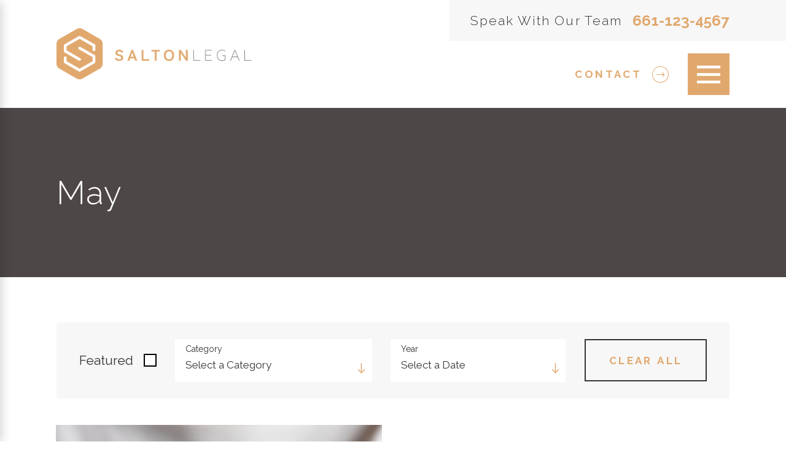

--- FILE ---
content_type: text/html; charset=utf-8
request_url: https://salton-legal.scorpionmodels.com/blog/2021/may/
body_size: 19500
content:
<!DOCTYPE html>
<html lang="en" data-anim="1" data-prlx="1" data-flr="1" data-i="x37dc20xp4z" data-is="q6hou7ogquz" data-gmap="AIzaSyA7nsSuGUwObC6vl6kubiDFNAqz_wRbahY" data-sa="uXCD%2B82Q2s1Nbh67Bs9nUoSY8FLCGIxVYpU%2FI8021ZxOGDadlEswjCsdVyG8%2BkDSkZYA1dz99cJat3QzqTYIZ7BqavZPtBUQ1UnNqa1%2B2se6sCOh%2FOHsUZwaL1EbaLwzFTXaNZ1V4UMArfslqAUi%2FrBZeS0apoWDnJxZHXzkPJwHsTyC">
<head>
	<title></title>
	<link rel="canonical" href="https://salton-legal.scorpionmodels.com/blog/2021/may/"/>
	<meta content="text/html; charset=utf-8" http-equiv="Content-Type"/>
	<meta content="initial-scale=1" name="viewport"/>
	<meta http-equiv="X-UA-Compatible" content="IE=edge,chrome=1"/>
	<meta property="og:type" content="website"/>
	<meta property="og:url" content="https://salton-legal.scorpionmodels.com/blog/2021/may/"/>
	<meta name="twitter:card" content="summary_large_image"/>
	<style type="text/css">html{font-size:calc(15px + (18 - 15) * ((100vw - 1601px) / (1920 - 1601)));}*,::before,::after{box-sizing:border-box;}html{border:0px;}body{margin:0px;padding:0px;}section{position:relative;overflow:hidden;}[class*="mn_"]{width:100%;max-width:100%;margin:0 auto;position:relative;}ol,ul{list-style:none;padding:0;margin:0;}img{border:none;max-width:100%;}button{border:0px;}a{text-decoration:none;}icon svg,svg[data-use]{height:1em;width:1em;fill:currentcolor;}svg use:empty{display:none;}[data-src],[data-bg],[data-src].loading,[data-bg].loading,picture.loading img{filter:blur(3px);-webkit-filter:blur(3px);opacity:0;transition:none !important;}img{transition:opacity .5s ease 1s, filter .5s ease 1s, transform .5s ease 0s !important;}.rlt,.psu-bfr,.psu-aft,.bg-bx{position:relative;}#HeaderZone{z-index:10;position:relative;}[class*="flx"]{align-items:stretch;align-content:space-around;display:flex;}.f_rev{flex-direction:row-reverse;}[class*="flx"] .fit{flex:0 0 auto;}[class*="flx"] .ato{flex:1 1 auto;}[class*="flx"] .str{align-self:stretch;}.f_c{justify-content:center;}body .f_sb{justify-content:space-between;}.f_m{align-items:center;}.f_clm{flex-direction:column;}.half{width:50%;}.ui-scroll{overflow:auto;}.btn{position:relative;text-align:center;display:inline-block;align-items:center;}.pnl-grp .lt-bg,.pnl-grp .dk-bg{background-color:transparent;}.pnl-grp > .bx > section + section{padding-top:0 !important;}.acc-opt.v1 .acc-mnu{display:none;}.acc-opt.v1 .fltr{position:fixed;width:1rem !important;height:1rem !important;font-size:50px;bottom:1rem;right:1rem;opacity:1;z-index:2;}.acc-opt.v1 .fltr.lt{right:auto;left:1rem;}.acc-opt.v1 .fltr circle{fill:#0066EE;}.acc-opt.v1 .fltr path{fill:#fff;}@media screen and (min-width: 1281px){.hdr .nv{display:flex;visibility:visible;}.hdr .nv .mnu-nv,.hdr .nv .el-tab.lvl-1{display:none;}}@media screen and (max-width: 1600px){html{font-size:calc(15px + (18 - 15) * ((100vw - 1281px) / (1600 - 1281)));}}@media screen and (max-width: 1280px){html{font-size:calc(14px + (17 - 14) * ((100vw - 801px) / (1280 - 801)));}.hdr .mnu-btn.dkp{display:block;}.hdr .nv{display:block;position:fixed;width:100%;left:0;transform:translateX(-100%);}}@media screen and (max-width: 1024px){.hd-1024{display:none !important;}[class*="mn_"]{padding-left:0;padding-right:0;}}@media screen and (max-width: 800px){html{font-size:calc(16px + (18 - 16) * ((100vw - 501px) / (800 - 501)));}.hdr .mnu-btn.mbl{display:flex;}.hdr .mnu-btn.dkp{display:none !important;}}@media screen and (max-width: 500px){html{font-size:calc(15px + (17 - 15) * ((100vw - 320px) / (500 - 320)));}}@media screen and (min-width: 359px) and (max-width: 360px){html{font-size:15.444px;}}</style>
	<style type="text/css">.pd_bt{padding-bottom:1rem;}.pd_tp{padding-top:1rem;}.pd_h{padding-left:calc((20 * 1px) + (140 - 20) * ((100vw - 320px) / (1920 - 320)));padding-right:calc((20 * 1px) + (140 - 20) * ((100vw - 320px) / (1920 - 320)));}.pd_bt-60{padding-bottom:calc(1rem * 1.2);}.pd_tp-60{padding-top:calc(1rem * 1.2);}.pd_bt-80{padding-bottom:calc(1rem * 1.6);}.pd_tp-80{padding-top:calc(1rem * 1.6);}.pd_v-60{padding-top:calc(calc((60 * 1px) + (138 - 60) * ((100vw - 320px) / (1920 - 320))) * 1.2);padding-bottom:calc(calc((60 * 1px) + (138 - 60) * ((100vw - 320px) / (1920 - 320))) * 1.2);}.pd_h-20{padding-left:calc(calc((20 * 1px) + (140 - 20) * ((100vw - 320px) / (1920 - 320))) * .4);padding-right:calc(calc((20 * 1px) + (140 - 20) * ((100vw - 320px) / (1920 - 320))) * .4);}.pd_v-30{padding-top:calc(calc((60 * 1px) + (138 - 60) * ((100vw - 320px) / (1920 - 320))) * .6);padding-bottom:calc(calc((60 * 1px) + (138 - 60) * ((100vw - 320px) / (1920 - 320))) * .6);}.pd_v-20{padding-top:calc(calc((60 * 1px) + (138 - 60) * ((100vw - 320px) / (1920 - 320))) * .4);padding-bottom:calc(calc((60 * 1px) + (138 - 60) * ((100vw - 320px) / (1920 - 320))) * .4);}.pd_h-10{padding-left:calc(calc((20 * 1px) + (140 - 20) * ((100vw - 320px) / (1920 - 320))) * .2);padding-right:calc(calc((20 * 1px) + (140 - 20) * ((100vw - 320px) / (1920 - 320))) * .2);}.pd_h-30{padding-left:calc(calc((20 * 1px) + (140 - 20) * ((100vw - 320px) / (1920 - 320))) * .6);padding-right:calc(calc((20 * 1px) + (140 - 20) * ((100vw - 320px) / (1920 - 320))) * .6);}.mrg_rt-90{margin-right:calc(1rem * 1.8);}.mrg_lt-60{margin-left:calc(1rem * 1.2);}.mrg_rt{margin-right:1rem;}.mrg_bt-0{margin-bottom:0;}.mrg_bt-60{margin-bottom:calc(calc((30 * 1px) + (45 - 30) * ((100vw - 320px) / (1920 - 320))) * 1.2);}.mrg_tp-40{margin-top:calc(calc((30 * 1px) + (45 - 30) * ((100vw - 320px) / (1920 - 320))) * .8);}.mrg_tp-20{margin-top:calc(calc((30 * 1px) + (45 - 30) * ((100vw - 320px) / (1920 - 320))) * .4);}.f_sb > .half{width:calc( 50% - 4.3% );}.f_sb > .three-fifths{width:calc( 60% - ( 4.3% * 1.333 ) );}.f_sb > .two-fifths{width:calc( 40% - ( 4.3% * .6667 ) );}.full{width:100%;}.third{width:33.333%;}.fifth{width:20%;}h1,h2,h3,h4,h5,h6{margin:0;}.ta_c{text-align:center;}.blk{display:block;}.overlap #HeaderZone{position:absolute;width:100%;top:0;left:0;}.dk-lg,.lt-lg{display:none;}.lt-bg .dk-lg{display:block;}.hdr .flx,.hdr [class*="flx"]{display:flex;}.hdr .nv ul li a{outline:none;line-height:1.1;font-size:1rem;}.hdr .tp-lg{max-width:calc((200 * 1px) + (398 - 200) * ((100vw - 320px) / (1920 - 320)));}.hdr .nv-bx .tp{padding-left:2rem;}.hdr .btn-tp{position:fixed;right:0;top:0;transform:translateX(100%);opacity:0;pointer-events:none;padding:1.222rem;visibility:hidden;transition:all 0.3s ease 0s;background-color:#EBB986;color:#FFFFFF;z-index:4;display:inline-flex;}.hdr .mnu-btn > svg{font-size:2.2rem;}.hdr .mnu-btn{display:none;width:4em;height:4em;position:relative;cursor:pointer;transition:background-color .3s ease 0s;}.mn_wd{max-width:calc(91.111rem + calc((20 * 1px) + (140 - 20) * ((100vw - 320px) / (1920 - 320))) * 2);}[class*="mn_"]{width:100%;max-width:100%;margin:0 auto;position:relative;padding-left:calc((20 * 1px) + (140 - 20) * ((100vw - 320px) / (1920 - 320)));padding-right:calc((20 * 1px) + (140 - 20) * ((100vw - 320px) / (1920 - 320)));}.flr{position:relative;margin-top:calc(1.68rem + 2px);}.flr::before{content:'';position:absolute;background-color:#E1A86E;width:3.5rem;height:2px;top:calc(-1 * 1.68rem);left:0;}.flr.ta_c::before{left:50%;transform:translateX(-50%);}.f_wrp{flex-wrap:wrap;}.btn.v1{z-index:1;overflow:hidden;text-align:center;display:inline-flex;align-items:center;background-color:transparent;padding:1.333em 2.222em 1.333em 2.222em;transition:border-color 0.3s ease 0s, color 0.3s ease 0.1s;border-style:solid;border-width:2px;}.btn.v1::before{content:'';position:absolute;left:0;top:50%;transform:translateY(-50%);width:0;height:2px;transition:width 0.3s ease 0s, height 0.3s ease 0.3s;z-index:-1;}.btn.v2{z-index:1;display:inline-flex;transition:color 0.3s ease 0s;place-items:center;}.btn.v2 svg{margin-left:1rem;font-size:1.6rem;transition:transform 0.3s ease 0s;}[class*="fnt_t-"]{display:block;font-style:normal;}[class*="pd-h-"]::after{content:'';display:block;width:100%;}[class*='flx'][class*='-grd']{flex-wrap:wrap;position:relative;width:calc(100% + 2.02rem);left:calc(2.02rem * -.5);margin-top:calc( 2.02rem * -.5);margin-bottom:calc( 2.02rem * -.5);}[class*='flx'][class*='-grd'][class*='-sml']{width:calc(100% + (2.02rem * .5));left:calc((2.02rem * .5) * -.5);margin-top:calc( (2.02rem * .5) * -.5);margin-bottom:calc( (2.02rem * .5) * -.5);}[class*='flx'][class*='-grd'][class*='-lrg']{width:calc(100% + (2.02rem * 1.5));left:calc((2.02rem * 1.5) * -.5);margin-top:calc( (2.02rem * 1.5) * -.5);margin-bottom:calc( (2.02rem * 1.5) * -.5);}[class*='flx'][class*='-grd'] > li{margin:calc((2.02rem - 0.111rem) * .5);flex:1 1 auto;}[class*='flx'][class*='-grd'] > li.fit{flex:0 1 auto;}[class*='flx'][class*='-grd'] > li.third{max-width:calc(33.333% - 2.02rem);}[class*='flx'][class*='-grd'][class*='-lrg'] > li.third{max-width:calc(33.333% - (2.02rem * 1.5));}[class*='flx'][class*='-grd'][class*='-sml'] > li{margin:calc(((2.02rem * .5) - 0.111rem) * .5);}[class*='flx'][class*='-grd'][class*='-lrg'] > li{margin:calc(((2.02rem * 1.5) - 0.111rem) * .5);}[class*='flx'][class*='-grd'] > li.fifth{max-width:calc(20% - 2.02rem);}.img-bg{position:absolute;left:0;top:0;width:100%;height:100%;overflow:hidden;pointer-events:none;}picture img[src*=".png"]:not(.static-map){object-fit:contain;}.img img{position:absolute;width:100%;height:100%;left:0;top:0;}[data-role="scroller"] [data-role="container"]{position:relative;overflow:hidden;}[data-role="scroller"] [data-role="list"]{flex-wrap:nowrap !important;position:relative;transition:transform .6s ease 0s, margin .6s ease 0s;}[data-role="scroller"] [data-role="item"]{flex:0 0 auto !important;transition:opacity .6s ease 0s;}html:not(.cms-content) .el-tab-box .el-tab-panel:not(.active),html:not(.cms-content) .el-tab-box .el-panel:not(.active){display:none;visibility:hidden;}section header > *:nth-child(2):not(p),.cnt-zn .cnt-stl h1 + h2{display:inline-block;padding:1.2rem 2.6rem;margin-top:2.3rem;}[class*="flx"].f_sb header > *:nth-child(2):not(p),.cnt-zn .cnt-stl h1 + h2{width:100%;}.fnc-bdr::before{border-width:1.5px;border-style:solid;border-radius:50%;width:calc(100% + 1.1rem);height:calc(100% + 1.1rem);top:50%;left:50%;transform:translate(-50%,-50%);}.cnt-stl > *:first-child{margin-top:0;}.cnt-stl > *:last-child{margin-bottom:0;}.cnt-stl > p + p{margin-top:2rem;}html:not(.cms-content) .xpnd[data-role="panel"][aria-hidden="true"]{height:2.5rem;}.xpnd[data-role="panel"]{transition:height .5s ease 0s, padding .5s ease 0s, margin .5s ease 0s;position:relative;overflow:hidden;visibility:visible;outline:none !important;}.xpnd[data-role="panel"] + .rd-mr[aria-pressed="false"] .cls,.xpnd[data-role="panel"] + .rd-mr[aria-pressed="true"] .opn{display:none;}fieldset{border:none;padding:0;margin:0;}input,textarea,select{border:0;width:100%;height:100%;outline:none;color:inherit;font-size:inherit;font-weight:normal;font-family:inherit;line-height:inherit;text-transform:none;background-color:transparent;}.input-text{width:100%;font-size:100%;text-align:left;padding:0.5rem 1rem;border-width:1px;border-style:none;border-radius:0rem;background-clip:padding-box !important;transition:background-color .3s ease 0s, border-color .3s ease 0s, color .3s ease 0s;}.validation{right:0;top:100%;opacity:0;z-index:2;display:block;font-size:.8em;padding:0.5em 1em;position:absolute;visibility:hidden;white-space:nowrap;transition:opacity .3s ease 0s, visibility 0s ease 0s;}@media screen and (min-width: 801px){.hdr .lg-bx{margin-right:3.5rem;}.hdr.v1 .mn_wd{padding-right:0 !important;}}@media screen and (min-width: 1025px){.pd-r-dsk{padding-right:calc((20 * 1px) + (140 - 20) * ((100vw - 320px) / (1920 - 320)));}section header.ta_c > *:nth-child(2):not(p){min-width:41.667rem;}}@media screen and (min-width: 1281px){.hdr .nv > ul:not(.mnu-nv) > li{margin-right:3.6rem;}.hdr .nv .mnu-nv,.hdr .nv .el-tab.lvl-1,.hdr .mbl-qk-lnks,.hdr .mnu-btn,.hdr .mbl-nv-btn{display:none;}.hdr .fly-nv{min-width:20rem;max-height:30rem;position:absolute;left:0;top:100%;opacity:0;visibility:hidden;overflow:auto;display:block !important;transition:visibility 0s ease .3s, opacity .3s ease 0s !important;background-color:#F7f7f7;}}@media screen and (max-width:1350px) and (min-width:1349px){.overlap main > section:first-child{padding-top:120.781px;}svg,:where(.img,.img-bg) img,img[class*="-lg"]{display:none !important;}.anm_hlf-lt,.anm_hlf-rt,.anm_hlf-up,.anm_hlf-dn,.anm_seq-itm > *,.anm_seq-itm-sp > *,.anm_seq-lst > li{opacity:1 !important;transform:none !important;}}@media screen and (min-width:1601px){.hdr.v1{margin-right:calc((20 * 1px) + (140 - 20) * ((100vw - 320px) / (1920 - 320)));}}@media screen and (max-width: 1600px){[data-role="scroller"] [class*='-grd'][data-role="list"].sl_ato-rsp [data-role="item"].fifth{max-width:calc(25% - 2.02rem);}[data-role="scroller"] [data-role="list"].sl_ato-rsp [data-role="item"].fifth{width:25%;}[data-role="scroller"] [class*='-grd'][data-role="list"].sl_ato-rsp [data-role="item"].sixth{max-width:calc(20% - 2.02rem);}[data-role="scroller"] [data-role="list"].sl_ato-rsp [data-role="item"].sixth,[data-role="scroller"] [data-role="list"].sl_ato-rsp [data-role="item"].seventh{width:20%;}}@media screen and (max-width: 1280px){[data-role="scroller"] [class*='-grd'][data-role="list"].sl_ato-rsp [data-role="item"].fourth,[data-role="scroller"] [class*='-grd'][data-role="list"].sl_ato-rsp [data-role="item"].fifth{max-width:calc(33.333% - 2.02rem);}[data-role="scroller"] [data-role="list"].sl_ato-rsp [data-role="item"].fourth,[data-role="scroller"] [data-role="list"].sl_ato-rsp [data-role="item"].fifth{width:33.333%;}[data-role="scroller"] [class*='-grd'][data-role="list"].sl_ato-rsp [data-role="item"].third{max-width:calc(50% - 2.02rem);}[data-role="scroller"] [data-role="list"].sl_ato-rsp [data-role="item"].third{width:50%;}.hd-1280{display:none !important;}[data-role="scroller"] [class*='-grd'][data-role="list"].sl_ato-rsp [data-role="item"].sixth{max-width:calc(25% - 2.02rem);}[data-role="scroller"] [data-role="list"].sl_ato-rsp [data-role="item"].sixth,[data-role="scroller"] [data-role="list"].sl_ato-rsp [data-role="item"].seventh{width:25%;}[data-role="scroller"] [class*='-grd'][data-role="list"][class*='-lrg'].sl_ato-rsp [data-role="item"].third{max-width:calc(50% - (2.02rem * 1.5));}}@media screen and (max-width: 1024px){section[class*="pd_v"]:not(.pd-sty){padding-top:0!important;padding-bottom:0!important;}.rsp_pd-h{padding-left:calc((20 * 1px) + (140 - 20) * ((100vw - 320px) / (1920 - 320))) !important;padding-right:calc((20 * 1px) + (140 - 20) * ((100vw - 320px) / (1920 - 320))) !important;}.rsp_pd{padding:calc((60 * 1px) + (138 - 60) * ((100vw - 320px) / (1920 - 320))) calc((20 * 1px) + (140 - 20) * ((100vw - 320px) / (1920 - 320))) !important;}.f_sb[class*="-ato-rsp"] > ul,.f_sb[class*="-ato-rsp"] > header,.f_sb[class*="-ato-rsp"] > div,.f_sb[class*="-ato-rsp"] > picture,.f_sb[class*='flx'][class*="-ato-rsp"] > ul,.f_sb[class*='flx'][class*="-ato-rsp"] > header,.f_sb[class*='flx'][class*="-ato-rsp"] > div,.f_sb[class*='flx'][class*="-ato-rsp"] > picture,.f_is-olp[class*='flx'][class*="-ato-rsp"] > ul,.f_is-olp[class*='flx'][class*="-ato-rsp"] > header,.f_is-olp[class*='flx'][class*="-ato-rsp"] > div,.f_is-olp[class*='flx'][class*="-ato-rsp"] > picture{width:100% !important;}[class*='flx'][class*="-ato-rsp"],[class*='flx'][class*="-blk-1024"]{display:block;}[class*='flx'][class*="-ato-rsp"] > ul,[class*='flx'][class*="-ato-rsp"] > li,[class*='flx'][class*="-ato-rsp"] > header,[class*='flx'][class*="-ato-rsp"] > div,[class*='flx'][class*="-ato-rsp"] > picture:not([class*="rsp_img"]),[class*='flx'][class*="-blk-1024"] > ul:not([class*="-grd"]):not([class*="rsp_img"]),[class*='flx'][class*="-blk-1024"] > li:not([class*="-grd"]):not([class*="rsp_img"]),[class*='flx'][class*="-blk-1024"] > header:not([class*="-grd"]):not([class*="rsp_img"]),[class*='flx'][class*="-blk-1024"] > div:not([class*="-grd"]):not([class*="rsp_img"]),[class*='flx'][class*="-blk-1024"] > picture:not([class*="-grd"]):not([class*="rsp_img"]){width:100% !important;margin-left:0 !important;margin-right:0 !important;max-width:100% !important;}[class*='flx'][class*="-blk-1024"][class*="-mgd-b"] > * + *,[class*='flx'][class*="-ato-rsp"][class*="-mgd-b"] > * + *{margin-top:calc(calc((30 * 1px) + (45 - 30) * ((100vw - 320px) / (1920 - 320))) * 1.5);}[data-role="scroller"] [class*='-grd'][data-role="list"][class*='-lrg'].sl_itm-100-1024 [data-role="item"]{max-width:calc(100% - (2.02rem * 1.5)) !important;}[data-role="scroller"] [data-role="list"].sl_itm-100-1024 [data-role="item"]{width:100% !important;}[data-role="scroller"] [class*='-grd'][data-role="list"].sl_ato-rsp [data-role="item"].sixth{max-width:calc(33.333% - 2.02rem);}[data-role="scroller"] [data-role="list"].sl_ato-rsp [data-role="item"].sixth,[data-role="scroller"] [data-role="list"].sl_ato-rsp [data-role="item"].seventh{width:33.333%;}[data-role="scroller"] [class*='-grd'][data-role="list"][class*='-lrg'].sl_itm-100-1024 [data-role="item"]{max-width:calc(100% - (2.02rem * 1.5)) !important;}[data-role="scroller"] [data-role="list"].sl_itm-100-1024 [data-role="item"]{width:100% !important;}}@media screen and (max-width: 800px){.hdr .lg-bx{margin:0;padding:0;}.hdr .tp-lg{margin-right:auto;margin-bottom:0.5rem;margin-top:1rem;}[data-role="scroller"] [class*='-grd'][data-role="list"].sl_itm-100-800 [data-role="item"]{max-width:calc(100% - 2.02rem) !important;}[data-role="scroller"] [data-role="list"].sl_itm-100-800 [data-role="item"]{width:100% !important;}[class*='flx'][class*="-blk-800"]{display:block;}.ta_c-800{text-align:center !important;}.hd-800{display:none !important;}[class*='flx'][class*="-blk-800"] > ul:not([class*="-grd"]):not([class*="rsp_img"]),[class*='flx'][class*="-blk-800"] > li:not([class*="-grd"]):not([class*="rsp_img"]),[class*='flx'][class*="-blk-800"] > header:not([class*="-grd"]):not([class*="rsp_img"]),[class*='flx'][class*="-blk-800"] > div:not([class*="-grd"]):not([class*="rsp_img"]),[class*='flx'][class*="-blk-800"] > picture:not([class*="-grd"]):not([class*="rsp_img"]){width:100% !important;margin-left:0 !important;margin-right:0 !important;}.ta_c-800 [class*="flx"],[class*="flx"].ta_c-800{justify-content:center;}[data-role="scroller"] [class*='-grd'][data-role="list"].sl_ato-rsp [data-role="item"].fifth,[data-role="scroller"] [class*='-grd'][data-role="list"].sl_ato-rsp [data-role="item"].sixth{max-width:calc(50% - 2.02rem);}[data-role="scroller"] [data-role="list"].sl_ato-rsp [data-role="item"].fifth,[data-role="scroller"] [data-role="list"].sl_ato-rsp [data-role="item"].sixth,[data-role="scroller"] [data-role="list"].sl_ato-rsp [data-role="item"].seventh{width:50%;}}@media screen and (max-width: 500px){.hd-500{display:none !important;}[class*='flx'][class*="-blk-500"]{display:block;}[class*='flx'][class*="-blk-500"][class*="-grd"],[class*='-sml'][class*='flx'][class*="-blk-500"][class*="-grd"]{width:100% !important;left:0 !important;margin-top:0 !important;margin-bottom:0 !important;}[class*='flx'][class*="-blk-500"] > ul:not([class*="-grd"]):not([class*="rsp_img"]),[class*='flx'][class*="-blk-500"] > li:not([class*="-grd"]):not([class*="rsp_img"]),[class*='flx'][class*="-blk-500"] > header:not([class*="-grd"]):not([class*="rsp_img"]),[class*='flx'][class*="-blk-500"] > div:not([class*="-grd"]):not([class*="rsp_img"]),[class*='flx'][class*="-blk-500"] > picture:not([class*="-grd"]):not([class*="rsp_img"]){width:100% !important;margin-left:0 !important;margin-right:0 !important;}section header > *:nth-child(2):not(p),.cnt-stl h3{padding-left:calc((20 * 1px) + (140 - 20) * ((100vw - 320px) / (1920 - 320)));padding-right:calc((20 * 1px) + (140 - 20) * ((100vw - 320px) / (1920 - 320)));}[data-role="scroller"] [class*='-grd'][data-role="list"].sl_itm-100-500 [data-role="item"]{max-width:calc(100% - 2.02rem) !important;}[data-role="scroller"] [data-role="list"].sl_itm-100-500 [data-role="item"]{width:100% !important;}[data-role="scroller"] [class*='-grd'][data-role="list"][class*='-lrg'].sl_itm-100-500 [data-role="item"]{max-width:calc(100% - (2.02rem * 1.5)) !important;}}@media screen and (max-width: 380px){.hdr .mnu-btn.mbl{padding:0.7rem;}}@media screen and (min-width:359px) and (max-width:360px){.overlap > main > section:first-child{padding-top:103.422px;}svg,img{display:none !important;}}</style>
	<style type="text/css">@import url("https://fonts.googleapis.com/css?family=Raleway:300,400,700,800|Oooh+Baby:400&display=block");:root{--fnt-t:"Raleway", sans-serif;--fnt-m:"Raleway", sans-serif;--fnt-sgn:"Oooh Baby", cursive;--fnt-cnt-s:1rem;--fnt-cnt-lh:2.22;--fnt-pl-s:1.222rem;--fnt-t-co-ff:"Raleway", sans-serif;--fnt-t-co-s:2.778rem;--fnt-t-co-lh:1.3;--fnt-t-co-ls:0em;--fnt-t-co-w:300;--fnt-t-co-tt:none;--fnt-t-1-ff:"Raleway", sans-serif;--fnt-t-1-s:4.167rem;--fnt-t-1-lh:1.2;--fnt-t-1-ls:0.02em;--fnt-t-1-w:300;--fnt-t-1-tt:none;--fnt-t-2-ff:"Raleway", sans-serif;--fnt-t-2-s:2.222rem;--fnt-t-2-lh:1.444;--fnt-t-2-ls:0em;--fnt-t-2-w:300;--fnt-t-2-tt:none;--fnt-t-3-ff:"Raleway", sans-serif;--fnt-t-3-s:1.333rem;--fnt-t-3-lh:1.21;--fnt-t-3-ls:0.2em;--fnt-t-3-w:700;--fnt-t-3-tt:uppercase;--fnt-t-4-ff:"Raleway", sans-serif;--fnt-t-4-s:1.75rem;--fnt-t-4-lh:1.25;--fnt-t-4-ls:0em;--fnt-t-4-w:700;--fnt-t-4-tt:none;--fnt-t-5-ff:"Raleway", sans-serif;--fnt-t-5-s:1.222rem;--fnt-t-5-lh:1.59;--fnt-t-5-ls:0.1em;--fnt-t-5-w:300;--fnt-t-5-tt:none;--fnt-t-6-ff:"Raleway", sans-serif;--fnt-t-6-s:1.222rem;--fnt-t-6-lh:1.59;--fnt-t-6-ls:0em;--fnt-t-6-w:700;--fnt-t-6-tt:none;--fnt-qte-ff:"Raleway", sans-serif;--fnt-qte-s:1.222rem;--fnt-qte-lh:1.82;--fnt-qte-ls:0em;--fnt-qte-w:700;--fnt-qte-tt:none;--fnt-qte-fs:normal;--fnt-phn-ff:"Raleway", sans-serif;--fnt-phn-s:1.778rem;--fnt-phn-lh:1;--fnt-phn-ls:0em;--fnt-phn-w:700;--btn-v1-ff:"Raleway", sans-serif;--btn-v1-s:1rem;--btn-v1-lh:1.23;--btn-v1-ls:0.2em;--btn-v1-w:700;--btn-v1-tt:uppercase;--btn-v2-ff:"Raleway", sans-serif;--btn-v2-s:1rem;--btn-v2-lh:1.1;--btn-v2-ls:0.2em;--btn-v2-w:700;--btn-v2-tt:uppercase;--fnt-frm-ff:"Raleway", sans-serif;--fnt-frm-lh:1.2;--fnt-frm-ls:0em;--fnt-frm-w:400;--fnt-frm-tt:none;--fnt-sgn-ff:"Oooh Baby", cursive;--fnt-sgn-s:2.2rem;}body{font-family:"Raleway", sans-serif;line-height:var(--fnt-cnt-lh);}.fnt_pl{font-size:var(--fnt-pl-s);}h1,.fnt_t-1,section header > :first-child:not(a):not(.fnt_t-big){font-family:var(--fnt-t-1-ff);font-size:var(--fnt-t-1-s);letter-spacing:var(--fnt-t-1-ls);line-height:var(--fnt-t-1-lh);font-weight:var(--fnt-t-1-w);text-transform:var(--fnt-t-1-tt);word-break:break-word;}.fnt_t-2,section aside header > *:first-child:not(a):not(.fnt_t-big){font-family:var(--fnt-t-2-ff);font-size:var(--fnt-t-2-s);letter-spacing:var(--fnt-t-2-ls);line-height:var(--fnt-t-2-lh);font-weight:var(--fnt-t-2-w);text-transform:var(--fnt-t-2-tt);}h3,.fnt_t-3,section header > *:nth-child(2):not(p),.cnt-stl > *:nth-child(2):not(p):not(ul){font-family:var(--fnt-t-3-ff);font-size:var(--fnt-t-3-s);letter-spacing:var(--fnt-t-3-ls);line-height:var(--fnt-t-3-lh);font-weight:var(--fnt-t-3-w);text-transform:var(--fnt-t-3-tt);}:where(h1,h2,h3,h4,h5,h6,section header,[class*="fnt_t"]) :where(b ,strong){font-weight:800;}.fnt_t-5,.cnt-stl h5{font-family:var(--fnt-t-5-ff);font-size:var(--fnt-t-5-s);letter-spacing:var(--fnt-t-5-ls);line-height:var(--fnt-t-5-lh);font-weight:var(--fnt-t-5-w);text-transform:var(--fnt-t-5-tt);}.fnt_t-6,.cnt-stl h6{font-family:var(--fnt-t-6-ff);font-size:var(--fnt-t-6-s);letter-spacing:var(--fnt-t-6-ls);line-height:var(--fnt-t-6-lh);font-weight:var(--fnt-t-6-w);text-transform:var(--fnt-t-6-tt);}.btn.v1,.btn-stl{font-family:var(--btn-v1-ff);font-size:var(--btn-v1-s);letter-spacing:var(--btn-v1-ls);line-height:var(--btn-v1-lh);font-weight:var(--btn-v1-w);text-transform:var(--btn-v1-tt);}.btn.v2{font-family:var(--btn-v2-ff);font-size:var(--btn-v2-s);letter-spacing:var(--btn-v2-ls);line-height:var(--btn-v2-lh);font-weight:var(--btn-v2-w);text-transform:var(--btn-v2-tt);}.fnt_phn{font-family:var(--fnt-phn-ff);font-size:var(--fnt-phn-s);letter-spacing:var(--fnt-phn-ls);line-height:var(--fnt-phn-lh);font-weight:var(--fnt-phn-w);}.fnt_t-co{font-family:var(--fnt-t-co-ff);font-size:var(--fnt-t-co-s);letter-spacing:var(--fnt-t-co-ls);line-height:var(--fnt-t-co-lh);font-weight:var(--fnt-t-co-w);text-transform:var(--fnt-t-co-tt);word-break:break-word;}.fnt_qte{font-family:var(--fnt-qte-ff);font-size:var(--fnt-qte-s);letter-spacing:var(--fnt-qte-ls);line-height:var(--fnt-qte-lh);font-weight:var(--fnt-qte-w);text-transform:var(--fnt-qte-tt);font-style:var(--fnt-qte-fs);}.fnt_sgn{font-family:var(--fnt-sgn-ff);font-size:var(--fnt-sgn-s);}fieldset li label:not([class*="fnt_"]){font-family:var(--fnt-frm-ff);letter-spacing:var(--fnt-frm-ls);line-height:var(--fnt-frm-lh);font-weight:var(--fnt-frm-w);text-transform:var(--fnt-frm-tt);}@media screen and (max-width: 1600px){h1,.fnt_t-1,section header > :first-child:not(a):not(.fnt_t-big){font-size:calc(4.167rem * 0.9);}}@media screen and (max-width: 500px){h1,.fnt_t-1,section header > :first-child:not(a):not(.fnt_t-big){font-size:calc(4.167rem * 0.5);}.fnt_pl{font-size:calc(1.222rem * 0.85);}.fnt_phn{font-size:calc(1.778rem * 0.7);}h2,h3,.fnt_t-3,section header > *:nth-child(2):not(p),aside header > *:first-child:not(a){font-size:calc(1.333rem * 0.8);}.fnt_sgn{font-size:calc(2.2rem * 0.7);}}</style>
	<style type="text/css">:root{--buttons:#E1A86E;--secondary:#707070;--accent:#EBB986;--accent-alt:#F7f7f7;--link-alt:#E1A86E;--main-bg-alt:#4D4847;--link:#E1A86E;--inner-bg-alt:#4D4847;--primary:#E1A86E;--main-bg:#F7f7f7;--inner-bg:#FFFFFF;--text:#343434;--primary-alt:#FFFFFF;--black:#000000;--secondary-alt:#FFFFFF;--text-alt:#FFFFFF;}.lt-bg a[href^=tel],.dk-bg .bg-bx.ulk-bg a[href^=tel]{color:var(--link) !important;}.lt-bg a,.dk-bg .bg-bx.ulk-bg a{color:var(--link);}.dk-bg h1,.dk-bg .fnt_tc-1,.lt-bg .bg-bx.ulk-bg h1,.lt-bg .bg-bx.ulk-bg .fnt_tc-1,section.dk-bg header > *:first-child:not(a),section.lt-bg .bg-bx.ulk-bg header > *:first-child:not(a){color:var(--text-alt);}:where(h1,h2,h3,h4,h5,h6,section header,[class*="fnt_t"]) :where(b ,strong){color:var(--buttons);text-decoration:none;}.sd-zn .lt-bg,.cnt-zn .lt-bg,.lt-bg .bg-bx.lk-bg::before,.dk-bg .bg-bx.ulk-bg::before{background-color:var(--main-bg);}.dk-bg{background-color:var(--main-bg-alt);color:var(--text-alt);}.lt-bg{background-color:var(--inner-bg);color:var(--text);}body .dk-bg .btn.v1,.lt-bg .bg-bx.ulk-bg .btn.v1{color:var(--buttons);border-color:var(--text-alt);}.dk-bg .btn.v1::before,.lt-bg .bg-bx.ulk-bg .btn.v1::before{background-color:var(--inner-bg);}section.lt-bg header > *:nth-child(2):not(p),.lt-bg .cnt-zn .cnt-stl h1 + h2,.dk-bg .bg-bx.ulk-bg header > *:nth-child(2):not(p){color:var(--text-alt);background-color:var(--inner-bg-alt);}.lt-bg h1,.lt-bg .fnt_tc-1,.dk-bg .bg-bx.ulk-bg h1,.dk-bg .bg-bx.ulk-bg .fnt_tc-1,section.lt-bg header > *:first-child:not(a),section.dk-bg .bg-bx.ulk-bg header > *:first-child:not(a){color:var(--text);}.hdr .mnu-btn.mbl > svg{fill:var(--text-alt);}.lt-bg .btn-clr,.dk-bg .bg-bx.ulk-bg .btn-clr{background-color:var(--buttons);color:var(--text-alt);}.lt-bg a.clr-swp,.dk-bg .bg-bx.ulk-bg a.clr-swp{color:var(--text);}.lt-bg .bg-bx.lk-bg,.dk-bg .bg-bx.ulk-bg{color:var(--text);}.dk-bg .inp-sgt,.dk-bg .input-text,.lt-bg .bg-bx.ulk-bg .inp-sgt,.lt-bg .bg-bx.ulk-bg .input-text,.lt-bg .bg-bx.lk-bg .inp-sgt,.lt-bg .bg-bx.lk-bg .input-text{border-color:rgba(255,255,255,0.4);color:var(--text);background:var(--inner-bg);}</style>
	<style type="text/css">.bnr.v1 .inf{padding-top:calc((60 * 1px) + (228 - 60) * ((100vw - 320px) / (1920 - 320)));padding-bottom:calc((40 * 1px) + (203 - 40) * ((100vw - 320px) / (1920 - 320)));}.cnt.v2 .rvw blockquote:not(:only-child){padding-top:calc(4rem * 1.8);}.cnt.v2 .img-bx{max-width:7.611rem;margin-bottom:calc( -1 * 4rem);z-index:3 !important;margin-left:calc(calc((20 * 1px) + (140 - 20) * ((100vw - 320px) / (1920 - 320))) * .4);}.srv-tls .icn-bx{padding:2.9em;background-color:#FFFFFF;}@media screen and (max-width: 1600px) and (min-width: 1281px){.stf.v1 .stf-lst .sl_ato-rsp li.third{max-width:calc(50% - (2.02rem * 1.5));width:50%;}}@media screen and (min-width: 1025px){.sd-ctc.v1 fieldset ul[class*='flx'] li.half{max-width:100%;}}</style>
	<script type="text/javascript">
(function(n){var t=n.Process||{},i=function(n){var t=+n;return isNaN(t)?n:t},u=function(n){return decodeURIComponent(n.replace(/\+/g,"%20"))},h=/\{(.+?)\}/g,c=window.location.hash&&window.location.hash[1]==="~"&&!/\bSPPC=./i.test(document.cookie||""),s=[],e=null,r=null,o=null,f=null;t.Page=function(n){for(var i=n.length;i--;)c?s.push(n[i]):t.Element(document.getElementById(n[i]))};t.Delayed=function(){var n,i;for(r=null;n=s.shift();)t.Element(document.getElementById(n));try{i=new CustomEvent("process.delayed",{bubbles:!0,cancelable:!0});document.documentElement.dispatchEvent(i)}catch(u){}};t.Element=function(n){if(n)switch(n.getAttribute("data-process")){case"if":t.If(n);break;case"replace":t.Replace(n);break;default:t.Fix(n)}};t.Replace=function(n){var i,f=n.parentNode,r=document.createTextNode(t.Get(n.getAttribute("data-replace"))),u=n.firstElementChild;u&&u.getAttribute&&(i=u.getAttribute("href"))&&i.substring(0,4)==="tel:"&&(i=document.createElement("a"),i.setAttribute("href","tel:"+r.data),i.appendChild(document.createTextNode(r.data)),r=i);f.insertBefore(r,n);f.removeChild(n)};t.Fix=function(n){var r,u,i,f=n.attributes.length,e=n.childNodes.length;if(n.nodeName==="SCRIPT"){n.parentNode.removeChild(n);return}while(f--)r=n.attributes[f],r.name.substring(0,13)=="data-replace-"&&(u=r.name.substring(13),n.setAttribute(u,t.Get(r.value)),n.removeAttribute(r.name));while(e--)i=n.childNodes[e],i.nodeType===3&&i.data&&i.data.indexOf("{")>=0&&(i.data=t.Get(i.data))};t.If=function(n){for(var i,u,f,e,o=n.parentNode,s=n.attributes.length,r=undefined;s--;){i=n.attributes[s];switch(i.name){case"field":r=t.Check(n,t.Get(i.value));break;case"nofield":r=!t.Check(n,t.Get(i.value))}if(r!==undefined)break}if(r)for(u=n.childNodes,f=0,e=u.length;f<e;f++)o.insertBefore(u[0],n);o.removeChild(n)};t.Check=function(n,r){for(var u,f,e=n.attributes.length;e--;){u=n.attributes[e];switch(u.name){case"equals":return r==t.Get(u.value);case"gt":case"greaterthan":case"morethan":return i(r)>i(t.Get(u.value));case"gte":return i(r)>=i(t.Get(u.value));case"lt":case"lessthan":case"lesserthan":return i(r)<i(t.Get(u.value));case"lte":return i(r)<=i(t.Get(u.value));case"ne":case"notequals":return r!=t.Get(u.value);case"contains":return f=t.Get(u.value),r.indexOf(f>=0);case"notcontains":return f=t.Get(u.value),!r.indexOf(f>=0);case"in":return f=t.Get(u.value),t.InArray(r,(""+f).split(","));case"notin":return f=t.Get(u.value),!t.InArray(r,(""+f).split(","));case"between":return f=t.Get(u.value).Split(","),f.length==2&&i(r)>=i(f[0])&&i(r)<=i(f[1])?!0:!1}}return!!r};t.InArray=function(n,t){for(var i=t.length;i--;)if(t[i]==n)return!0;return!1};t.Get=function(n){return n.replace(h,function(n,i){var r=i.split("/"),f=r.shift();return t.Data(f.split(":"),0,r[0])||u(r.shift()||"")})};t.Data=function(n,i,r){var u;switch(n[i].toLowerCase()){case"f":return t.Format(n[i+1],n,i+2,r);case"if":return t.Data(n,i+1)?n.pop():"";case"ifno":case"ifnot":return t.Data(n,i+1)?"":n.pop();case"q":case"querystring":return t.Query(n[i+1])||"";case"session":case"cookie":return t.Cookie(n[i+1])||"";case"number":return t.Number(n[i+1],r)||"";case"request":return u=t.Cookie("RWQ")||window.location.search,u&&u[0]==="?"&&n[i+1]&&n[i+1][0]!="?"&&(u=u.substr(1)),u;case"u":return t.UserData(n[i+1])||"";default:return""}};t.Format=function(n,i,r,u){var h,f,s,e,o;if(!n||r>i.length-1)return"";if(h=null,f=null,n=n.toLowerCase(),e=0,n=="binary")e=2;else if(r+1<i.length)switch(n){case"p":case"phone":case"p2":case"phone2":case"p3":case"phone3":i[r].indexOf("0")>=0&&(f=i[r],e=1);break;default:s=parseInt(i[r]);isNaN(s)||(h=s,e=1)}o=t.Data(i,r+e,u);switch(n){case"p":case"phone":return t.Phone(""+o,f);case"p2":case"phone2":return t.Phone(""+o,f||"000.000.0000");case"p3":case"phone3":return t.Phone(""+o,f||"000-000-0000");case"tel":return t.Phone(""+o,f||"0000000000")}};t.Phone=function(n,t){var u,i,f,r;if(!n)return"";if(u=n.replace(/\D+/g,""),u.length<10)return n;for(i=(t||"(000) 000-0000").split(""),f=0,r=0;r<i.length;r++)i[r]=="0"&&(f<u.length?i[r]=u[f++]:(i.splice(r,1),r--));return f==10&&u.length>10&&i.push(" x"+u.substring(10)),i.join("")};t.Query=function(n){var r,f,o,i,s;if(!e)for(e={},r=t.Cookie("RWQ")||window.location.search,f=r?r.substring(1).split("&"):[],o=f.length;o--;)i=f[o].split("="),s=u(i.shift()).toLowerCase(),e[s]=i.length?u(i.join("=")):null;return e[n.toLowerCase()]};t.Cookie=function(n){var f,i,o,e,t;if(!r)for(r={},f=document.cookie?document.cookie.split("; "):[],i=f.length;i--;){o=f[i].split("=");e=u(o.shift()).toLowerCase();t=o.join("=");switch(t[0]){case"#":r[e]=+t.substring(1);break;case":":r[e]=new Date(+t.substring(1));break;case"!":r[e]=t==="!!";break;case"'":r[e]=u(t.substring(1));break;default:r[e]=u(t)}}for(f=n.split("|"),i=0;i<f.length;i++)if(t=r[f[i].toLowerCase()],t)return t;return""};t.UserData=function(n){switch(n){case"DisplayName":return t.Cookie("U_DisplayName")||"";case"TimeOfDay":var r=new Date,i=r.getHours();return i>=17||i<5?"Evening":i<12?"Morning":"Afternoon"}};t.Number=function(n,i){var s,u,r,e;if(!i)return i;if(!o)for(o={},s=(t.Cookie("PHMAP")||"").split(","),e=0;e<s.length;e++)u=(s[e]||"").split("="),u.length===2&&(o[u[0]]=u[1]);return r=o[i],r&&r!=="0"||(r=i),f||(f={}),f[r]=1,r};t.Phones=function(){var n,t;if(f){n=[];for(t in f)f.hasOwnProperty(t)&&n.push(t);return n.join("|")}return null};n.Process=t;document.documentElement&&(document.documentElement.clientWidth<=1280||(t.Cookie("pref")&1)==1)&&(document.documentElement.className+=" minimize")})(this);
(function(){function o(){var r,n,u;for(v(),f=!0,n=0;n<t.length;n++)r=t[n],s(r[0],r[1]);for(t.length=0,n=0;n<i.length;n++)u=i[n],l(u);i.length=0;window.removeEventListener("DOMContentLoaded",o)}function v(){for(var t,i,f,e,h=document.querySelectorAll("script[src],script[data-require]"),o=0;o<h.length;o++){var c=h[o],s=c.getAttribute("src"),n=c.getAttribute("data-require");if(s||n)for(t=n&&n[0]==="["?u(a(n)):[],s&&t.push(s),i=0;i<t.length;i++)f=t[i],e=/(.+?)\.\d{13}(\.\w{2,12})$/.exec(f),e&&(f=e[1]+e[2]),r[f]=1}}function s(i,u){var h,c,s,o;if(!f){t.push([i,u]);return}for(h=[],c=!1,o=0;o<i.length;o++){if(s=i[o],!s||e[s])continue;else r[s]||(h.push(s),r[s]=1);c=!0}for(typeof u=="function"&&(c?n.push([i,u]):u(window.jQuery)),o=0;o<h.length;o++)y(h[o])}function y(n){if(n.indexOf("http://")===0)throw new Error("Cannot load scripts over unsecure channel: "+n);else n.indexOf("/common/")===0||n.indexOf("/cms/")===0?w(n):p(n)}function p(n){var t=document.createElement("script");t.setAttribute("async","async");t.setAttribute("src",n);n.indexOf("callback=registerGmap")===-1?t.addEventListener("load",function(){h(n)}):window.registerGmap=function(){h(n)};t.addEventListener("error",function(){throw new Error("Unable to load script: '"+n+"'");});document.head.appendChild(t)}function w(n,t){var i=document.createElement("script");if(i.setAttribute("data-require",'["'+n+'"]'),n.indexOf("/common/usc/js/")===0||n==="/common/usc/p/video.js")if(typeof Promise=="undefined")throw new Error("This browser doesn't support ES6 modules.  Cannot load: '"+n+"'");else i.setAttribute("type","module");typeof t=="string"?i.text=t:i.src=n;document.head.appendChild(i)}function b(){var n=document.documentElement.getAttribute("data-gmap");return n?"&key="+n:""}function u(n){var i,r,u,f,t;for(Array.isArray(n)||(n=[n]),i={},r=0;r<n.length;r++)if(n[r])for(u=c[n[r]]||n[r],Array.isArray(u)||(u=[u]),f=0;f<u.length;f++)t=u[f],t.indexOf("://")!==-1||t[0]==="/"?i[t]=1:t.indexOf("admin/")===0?i["/common/"+t+".js"]=1:t.indexOf("usc/")===0?i["/common/"+t+".js"]=1:t.indexOf("cms/")===0?i["/"+t+".js"]=1:i["/common/js/"+t+".js"]=1;return Object.keys(i)}function h(n){for(var t,o=u(n),r=0;r<o.length;r++)t=o[r],e[t]=1,f?l(t):i.push(t)}function l(t){for(var u,h,r,f=[],i=0;i<n.length;i++)r=n[i],r[0].indexOf(t)!==-1&&f.push(r);for(i=0;i<f.length;i++){var r=f[i],o=r[0],s=[];for(u=0;u<o.length;u++)e[o[u]]||s.push(o[u]);if((r[0]=s,!s.length)&&(h=r[1],h))try{h(window.jQuery)}catch(c){console.warn(c.stack)}}for(i=n.length-1;i>=0;i--)r=n[i],r[0].length||n.splice(i,1)}var a=function(n,t){return(window.JSON2||JSON).parse(n,t)},f=!1,t=[],i=[],r={},e={},n=[],c;document.readyState==="complete"||document.readyState==="loaded"||document.readyState==="interactive"?o():window.addEventListener("DOMContentLoaded",o);c={jquery:["j/jquery.3.x","j/jquery.ui"],"j/jquery":"j/jquery.3.x",poly:"usc/p/poly",cookie:"j/jquery.cookie",jwplayer:"/common/js/v/jwplayer.js",map:"m/gmap",googlemap:"https://maps.googleapis.com/maps/api/js?v=3&libraries=places&callback=registerGmap"+b(),ace:"https://cdnjs.cloudflare.com/ajax/libs/ace/1.4.11/ace.js"};window.requireLoading=function(n){var t=u(n);return t&&r[t[0]]};window.require=window.require2=window.rrequire=function(n,t){var i=u(n),f,r;for(typeof t!="function"&&typeof arguments[2]=="function"&&(t=arguments[2]),f=!1,r=0;r<i.length;r++)i[r].indexOf("jquery")!==-1&&(f=!0);f?(console.warn("Requiring jQuery should be avoided for performance reasons."),s(i,t)):s(i,t)};window.register=h})();
</script>
	<script>(function(){
var cook = /(?:^|\b)COOK=(.+?)(?:$|;)/.exec( document.cookie )?.[1];
var analytics;
var marketing;
if(cook==='YES'){analytics=true;marketing=true;}
else if(cook==='NO!'){analytics=false;marketing=false;}
else if(cook==='ANALYTICS'){analytics=true;marketing=false;}
else if(cook==='MARKETING'){analytics=false;marketing=true;}
else{analytics=true;marketing=navigator.globalPrivacyControl||window.doNotSell?false:true;}
window.$consentState={analytics,marketing};
})();</script>
<script type="module" src="/common/usc/p/manage-cookies.js"></script>
</head>
<body data-config="0uaxr1n6.ouy\rpzeugrh.9vs\7zi5kta0.sr9" data-id="18121533" data-s="35" data-i="378604" data-p="131" data-fk="360084">
	<header id="HeaderZone"><div class="hdr v2 lt-bg" id="HeaderV2" data-showhide="true" data-header="true" data-class-name="mnu-opn" data-html-class="true">
	
	
	
	
	
	
	<a name="SiteTop"></a>
	<div class="mn_wd">
		<div class="flx-blk-800 f_sb">
			<div class="lg-bx fit flx f_m f_sb pd_tp-80 pd_bt-80 rsp_pd-h">
				<a class="tp-lg" href="/">
					<img class="dk-lg" alt="Salton Legal" title="Salton Legal" src="/images/brand/logo-dark.2204261206061.png">
					<img class="lt-lg" alt="Salton Legal" title="Salton Legal" src="/images/brand/logo-light.2204261206062.png">
				</a>
				<button class="mnu-btn mbl mrg_lt-90 btn-clr f_m f_c" title="Main Menu" aria-label="Main Menu" data-role="btn">
					<svg viewBox="0 0 24 24"><use data-href="/cms/svg/site/q6hou7ogquz.24.2601160348029.svg#menu_btn"></use></svg>
				</button>
			</div>
			<div class="nv-bx flx f_clm">
				<div class="tp bg-bx lk-bg flx-blk-800 f_sb pd_tp pd_bt pd_h rsp_pd-h ta_c-800">
					<nav class="scd-nav mrg_rt-90 hd-1280" aria-label="Quick Links" id="HeaderV2QuickLinks">
						<ul class="flx f_m f_sb">
							<li class=" ">
								<a href="/results/" target="">Results</a>
							</li><li class="mrg_lt-60 ">
								<a href="/faq/" target="">FAQ</a>
							</li><li class="mrg_lt-60 ">
								<a href="/videos/" target="">Videos</a>
							</li>
						</ul>
					</nav>	
					<div class="flx f_m">
						<div class="tg hd-500" id="HeaderV2Tagline">
							
								<span class="fnt_t-5 fnt_tc-5 mrg_rt">Speak With Our Team</span>
							
						</div>
						<a class="fnt_phn" href="tel:6611234567" id="HeaderV2_1" data-replace-href="tel:{F:Tel:Cookie:PPCP1/6611234567}"><span id="HeaderV2_2" data-process="replace" data-replace="{F:P3:Cookie:PPCP1/661-123-4567}">661-123-4567</span></a>
					</div>
				</div>
				<div class="bt flx f_m f_sb ato pd-r-dsk rsp_pd-h">
					<nav class="nv flx f_l f_m rlt el-tab-box rsp_pd" id="HeaderV2TopNav" data-role="panel" data-closing="true">
						<ul class="mnu-nv flx f_sb f_m pd_bt-30 bdr_b pd_h-10">
							<li>
								<a class="blk" href="/site-search/" title="Search Our Site" aria-label="Search Our Site">
									<svg viewBox="0 0 24 24" class="blk" title="Search Icon"><use data-href="/cms/svg/site/q6hou7ogquz.24.2601160348029.svg#search"></use></svg>
								</a>
							</li>
							<li>
								<button class="blk clr-lnk" title="Close the Menu" aria-label="Close the Menu" data-role="btn">
									<svg viewBox="0 0 24 24" class="blk" title="Close the Menu"><use data-href="/cms/svg/site/q6hou7ogquz.24.2601160348029.svg#close"></use></svg>
								</button>
							</li>
						</ul>
						<ul class="flx str f_wrp" role="menubar" aria-label="Top Navigation">
							<li class=" flx  ato rlt" role="menuitem">
								<a class="ato str blk fnt_t-6  clr-swp pd_tp pd_bt" href="/" target="">Home</a>
								
							</li><li class=" flx  ato rlt" role="menuitem">
								<a class="ato str blk fnt_t-6  clr-swp pd_tp pd_bt" href="/about-us/" target="">About Us</a>
								
							</li><li class=" flx f_m f_wrp ato rlt" role="menuitem">
								<a class="ato str blk fnt_t-6 four-fifths clr-swp pd_tp pd_bt" href="/practice-areas/" target="">Practice Areas</a>
								
									<span class="el-tab lvl-1 rlt icn fit blk ta_r flx f_c f_m" aria-label="Open child menu of Practice Areas">
										<svg viewBox="0 0 24 24" class="blk" role="presentation"><use data-href="/cms/svg/site/q6hou7ogquz.24.2601160348029.svg#arrow_down"></use></svg>
									</span>
									<ul class="fly-nv el-panel sld full ui-scroll bg-bx ulk-bg pd_v-10 pd_h-10 bx_shw" role="menu">
										<li class=" flx f_m f_wrp el-tab-box" role="menuitem" data-closing="true">
											<a class="ato blk clr-swp four-fifths pd_bt-30 pd_tp-30" href="/practice-areas/family-law/" target="">Family Law</a>
											
												<span class="el-tab rlt icn fit blk ta_r flx f_c f_m" aria-label="Open child menu of Family Law">
													<svg viewBox="0 0 24 24" class="blk" role="presentation"><use data-href="/cms/svg/site/q6hou7ogquz.24.2601160348029.svg#arrow_down"></use></svg>
												</span>
												<ul class="full el-panel sld pd_h-10 bdr_t bdr_b pd_tp-20 pd_bt-20" role="menu">
													<li class="" role="menuitem">
														<a class="blk pd_tp-20 pd_bt-20 clr-swp" href="/practice-areas/family-law/alimony/" target="">Alimony</a>
													</li><li class="" role="menuitem">
														<a class="blk pd_tp-20 pd_bt-20 clr-swp" href="/practice-areas/family-law/property-division/" target="">Property Division</a>
													</li><li class="" role="menuitem">
														<a class="blk pd_tp-20 pd_bt-20 clr-swp" href="/practice-areas/family-law/mediation/" target="">Mediation</a>
													</li><li class="" role="menuitem">
														<a class="blk pd_tp-20 pd_bt-20 clr-swp" href="/practice-areas/family-law/legal-separation/" target="">Legal Separation</a>
													</li><li class="" role="menuitem">
														<a class="blk pd_tp-20 pd_bt-20 clr-swp" href="/practice-areas/family-law/divorce/" target="">Divorce</a>
													</li>
												</ul>
											
										</li><li class=" flx f_m f_wrp el-tab-box" role="menuitem" data-closing="true">
											<a class="ato blk clr-swp four-fifths pd_bt-30 pd_tp-30" href="/practice-areas/workers-compensation/" target="">Workers Compensation</a>
											
												<span class="el-tab rlt icn fit blk ta_r flx f_c f_m" aria-label="Open child menu of Workers Compensation">
													<svg viewBox="0 0 24 24" class="blk" role="presentation"><use data-href="/cms/svg/site/q6hou7ogquz.24.2601160348029.svg#arrow_down"></use></svg>
												</span>
												<ul class="full el-panel sld pd_h-10 bdr_t bdr_b pd_tp-20 pd_bt-20" role="menu">
													<li class="" role="menuitem">
														<a class="blk pd_tp-20 pd_bt-20 clr-swp" href="/practice-areas/workers-compensation/workers-compensation-benefits/" target="">Workers' Compensation Benefits</a>
													</li><li class="" role="menuitem">
														<a class="blk pd_tp-20 pd_bt-20 clr-swp" href="/practice-areas/workers-compensation/bad-faith-workers-compensation/" target="">Bad Faith Workers' Compensation </a>
													</li><li class="" role="menuitem">
														<a class="blk pd_tp-20 pd_bt-20 clr-swp" href="/practice-areas/workers-compensation/workers-compensation-appeals/" target="">Workers' Compensation Appeals</a>
													</li><li class="" role="menuitem">
														<a class="blk pd_tp-20 pd_bt-20 clr-swp" href="/practice-areas/workers-compensation/toxic-torts/" target="">Toxic Torts</a>
													</li><li class="" role="menuitem">
														<a class="blk pd_tp-20 pd_bt-20 clr-swp" href="/practice-areas/workers-compensation/third-party-liability/" target="">Third-Party Liability  </a>
													</li><li class="" role="menuitem">
														<a class="blk pd_tp-20 pd_bt-20 clr-swp" href="/practice-areas/workers-compensation/delayed-workers-compensation-claims/" target="">Delayed Workers' Compensation Claims </a>
													</li>
												</ul>
											
										</li><li class=" flx f_m f_wrp el-tab-box" role="menuitem" data-closing="true">
											<a class="ato blk clr-swp four-fifths pd_bt-30 pd_tp-30" href="/practice-areas/employment-law/" target="">Employment Law</a>
											
												<span class="el-tab rlt icn fit blk ta_r flx f_c f_m" aria-label="Open child menu of Employment Law">
													<svg viewBox="0 0 24 24" class="blk" role="presentation"><use data-href="/cms/svg/site/q6hou7ogquz.24.2601160348029.svg#arrow_down"></use></svg>
												</span>
												<ul class="full el-panel sld pd_h-10 bdr_t bdr_b pd_tp-20 pd_bt-20" role="menu">
													<li class="" role="menuitem">
														<a class="blk pd_tp-20 pd_bt-20 clr-swp" href="/practice-areas/employment-law/breach-of-contract/" target="">Breach of Contract</a>
													</li><li class="" role="menuitem">
														<a class="blk pd_tp-20 pd_bt-20 clr-swp" href="/practice-areas/employment-law/discrimination/" target="">Discrimination</a>
													</li><li class="" role="menuitem">
														<a class="blk pd_tp-20 pd_bt-20 clr-swp" href="/practice-areas/employment-law/equal-pay-laws/" target="">Equal Pay Laws </a>
													</li><li class="" role="menuitem">
														<a class="blk pd_tp-20 pd_bt-20 clr-swp" href="/practice-areas/employment-law/wrongful-termination/" target="">Wrongful Termination</a>
													</li><li class="" role="menuitem">
														<a class="blk pd_tp-20 pd_bt-20 clr-swp" href="/practice-areas/employment-law/workplace-harassment/" target="">Workplace Harassment</a>
													</li><li class="" role="menuitem">
														<a class="blk pd_tp-20 pd_bt-20 clr-swp" href="/practice-areas/employment-law/whistleblower/" target="">Whistleblower</a>
													</li><li class="" role="menuitem">
														<a class="blk pd_tp-20 pd_bt-20 clr-swp" href="/practice-areas/employment-law/wage-hour-law/" target="">Wage & Hour Law</a>
													</li><li class="" role="menuitem">
														<a class="blk pd_tp-20 pd_bt-20 clr-swp" href="/practice-areas/employment-law/union-labor-laws/" target="">Union Labor Laws</a>
													</li><li class="" role="menuitem">
														<a class="blk pd_tp-20 pd_bt-20 clr-swp" href="/practice-areas/employment-law/severance-pay/" target="">Severance Pay</a>
													</li><li class="" role="menuitem">
														<a class="blk pd_tp-20 pd_bt-20 clr-swp" href="/practice-areas/employment-law/non-compete-agreements/" target="">Non-Compete Agreements</a>
													</li><li class="" role="menuitem">
														<a class="blk pd_tp-20 pd_bt-20 clr-swp" href="/practice-areas/employment-law/federal-employment-law/" target="">Federal Employment Law</a>
													</li><li class="" role="menuitem">
														<a class="blk pd_tp-20 pd_bt-20 clr-swp" href="/practice-areas/employment-law/erisa/" target="">ERISA</a>
													</li><li class="" role="menuitem">
														<a class="blk pd_tp-20 pd_bt-20 clr-swp" href="/practice-areas/employment-law/employment-disputes/" target="">Employment Disputes</a>
													</li><li class="" role="menuitem">
														<a class="blk pd_tp-20 pd_bt-20 clr-swp" href="/practice-areas/employment-law/employment-contracts/" target="">Employment Contracts</a>
													</li><li class="" role="menuitem">
														<a class="blk pd_tp-20 pd_bt-20 clr-swp" href="/practice-areas/employment-law/employer-retaliation/" target="">Employer Retaliation</a>
													</li><li class="" role="menuitem">
														<a class="blk pd_tp-20 pd_bt-20 clr-swp" href="/practice-areas/employment-law/family-medical-leave-act/" target="">Family Medical Leave Act</a>
													</li><li class="" role="menuitem">
														<a class="blk pd_tp-20 pd_bt-20 clr-swp" href="/practice-areas/employment-law/ada-compliance/" target="">ADA Compliance</a>
													</li>
												</ul>
											
										</li><li class=" " role="menuitem" data-closing="true">
											<a class="ato blk clr-swp  pd_bt-30 pd_tp-30" href="/practice-areas/business-law/" target="">Business Law</a>
											
										</li>
									</ul>
								
							</li><li class=" flx  ato rlt" role="menuitem">
								<a class="ato str blk fnt_t-6  clr-swp pd_tp pd_bt" href="/testimonials/" target="">Testimonials</a>
								
							</li>
						</ul>
						<ul class="mbl-qk-lnks" id="HeaderV2QuickLinksMobile">
							<li>
								<a class="clr-swp blk fnt_t-6" href="/results/" target="">Results</a>
							</li><li>
								<a class="clr-swp blk fnt_t-6" href="/faq/" target="">FAQ</a>
							</li><li>
								<a class="clr-swp blk fnt_t-6" href="/videos/" target="">Videos</a>
							</li>
						</ul>
						<div class="mbl-nv-btn flx f_c mrg_tp" id="HeaderV2MobileMenuCta">
							
								<a class="btn v2" href="/contact/">Contact<svg viewBox="0 0 24 24"><use data-href="/cms/svg/site/q6hou7ogquz.24.2601160348029.svg#btn_arrow"></use></svg></a>
							
						</div>
					</nav>
					<div class="btn-bx flx pd_tp-60 pd_bt-60 hd-800" id="HeaderV2DesktopCta">
						
							<a class="btn v2" href="/contact/">Contact<svg viewBox="0 0 24 24"><use data-href="/cms/svg/site/q6hou7ogquz.24.2601160348029.svg#btn_arrow"></use></svg></a>
						
						<button class="mnu-btn dsk mrg_lt-90 btn-clr f_m f_c" title="Main Menu" aria-label="Main Menu" data-role="btn">
							<svg viewBox="0 0 24 24"><use data-href="/cms/svg/site/q6hou7ogquz.24.2601160348029.svg#menu_btn"></use></svg>
						</button>
					</div>
				</div>
			</div>
		</div>
	</div>
	<a class="btn-tp btn-clr-hvr bx_shw-itm" title="Back To Top" href="#SiteTop">Top</a>
</div>
<script id="Process_HeaderV2" type="text/javascript" style="display:none;">window.Process&&Process.Page(['Process_HeaderV2','HeaderV2_1','HeaderV2_2']);</script>
</header>
	<main id="MainZone"><section class="sys-bnr v1 dk-bg pd_v" id="SystemSubBannerV1">
	<div class="mn_wd rsp_pd flx-blk-1280">
		<div class="half">
			<header>
				<h1>
					May
				</h1>
				
			</header>
			
		</div>
	</div>
</section><section class="blg-sys v1 pnl-grp lt-bg rsp_opn-bt" id="BlogSystemPanelGroupV1">
	
	
	<div class="bx" id="BlogSystemPanelGroupV1Zone"><form id="Form_BlogSystemV1Filters" method="post" enctype="multipart/form-data" action="/blog/2021/may/">
<input type="hidden" name="_m_" value="BlogSystemV1Filters">
<section class="flr lt-bg pd_v-20" id="BlogSystemV1Filters" data-onvisible="show-20" data-role="panel">	
	
	
	<fieldset class="mn_wd">
		<ul class="bg-bx lk-bg flx-blk-800-mgd-l f_m f_sb pd_h-20 pd_tp-80 pd_bt-80 rsp_pd">
			<li class="inp-mrk w-ato fit flx f_m">
				<label class="fnt_pl mrg_rt" for="__Page_Featured">Featured</label>
				<div class="input-text f_m">
					<input id="Featured" type="checkbox" class="cms" name="Featured" data-search="true">
					<label for="__Page_Featured" class="replace"></label>
				</div>
			</li>
			
				<li class="w-ato ato sel mrg_lt-90">
					<div class="input-text">
						<label for="__Page_CategoryID">Category</label>
						<select id="CategoryID" class="ui-cms-select ui-cms-input" name="CategoryID" data-search="true">
							<option value="">Select a Category</option>
							<option value="182771">Blog Category</option><option value="182823">Divorce</option><option value="182825">Employment</option><option value="182824">Family Law</option><option value="182826">FMLA</option><option value="182827">News</option>
						</select>
						<svg viewBox="0 0 24 24" role="presentation"><use data-href="/cms/svg/site/q6hou7ogquz.24.2601160348029.svg#arrow_down"></use></svg>
					</div>
				</li>
			
			
			
				<li class="w-ato ato sel mrg_lt-90">
					<div class="input-text">
						<label for="__Page_YearID">Year</label>
						<select id="YearID" class="ui-cms-select ui-cms-input" name="YearID" data-search="true">
							<option value="">Select a Date</option>
							<option value="73507">2021</option>
						</select>
						<svg viewBox="0 0 24 24" role="presentation"><use data-href="/cms/svg/site/q6hou7ogquz.24.2601160348029.svg#arrow_down"></use></svg>
					</div>
				</li>
			
			<li class="w-ato fit flx mrg_lt-90">
				<a href="javascript:void('Reset');" class="btn v1 full" data-action="reset">Clear All</a>
			</li>
		</ul>
	</fieldset>
</section>
</form><form id="Form_BlogSystemV1Feed" method="post" enctype="multipart/form-data" action="/blog/2021/may/" data-search="1">
<input type="hidden" name="_m_" value="BlogSystemV1Feed">
<input type="hidden" class="ui-cms-input" id="BlogSystemV1Feed__edit_" name="BlogSystemV1Feed$_edit_" value>
<input type="hidden" class="ui-cms-input" id="BlogSystemV1Feed__command_" name="BlogSystemV1Feed$_command_" value>
<section class="blg-sys pd_v-30 ui-repeater ui-ajax" id="BlogSystemV1Feed" data-getsearch="BlogSystemV1Filters" data-loading="false" data-infinite="false" data-ajaxreplace="true" data-needspaging="false">
	
	<input type="hidden" id="BlogSystemV1Feed_HDR0_CategoryID" autocomplete="off" class="ui-cms-input" name="BlogSystemV1Feed$HDR0$CategoryID" value data-search="true">
	<input type="hidden" id="BlogSystemV1Feed_HDR0_YearID" autocomplete="off" class="ui-cms-input" name="BlogSystemV1Feed$HDR0$YearID" value data-search="true">
	<input type="hidden" id="BlogSystemV1Feed_HDR0_Month" autocomplete="off" class="ui-cms-input" name="BlogSystemV1Feed$HDR0$Month" value data-search="true">
	<input type="hidden" id="BlogSystemV1Feed_HDR0_Featured" autocomplete="off" class="ui-cms-input" name="BlogSystemV1Feed$HDR0$Featured" value data-search="true">
	<input type="hidden" id="BlogSystemV1Feed_HDR0_ResultsPerPage" autocomplete="off" class="ui-cms-input" name="BlogSystemV1Feed$HDR0$ResultsPerPage" value="8" data-search="true">
	<input type="hidden" id="BlogSystemV1Feed_HDR0_PagingID" autocomplete="off" class="ui-cms-input" name="BlogSystemV1Feed$HDR0$PagingID" value data-search="true">
	<div class="mn_wd rsp_pd">
		<ul class="blg-lst flx-grd-blk-800 f_wrp" data-role="tbody">
			<li class='cms-repeater-placeholder' style='display:none !important'></li><li class="flx f_clm two-thirds  third  third  hs-img  flx rlt" data-title="What Is FMLA?" data-category="Employment" data-item="i" data-key="1326606">
				
				
					<div class="img pd-h- fit full" role="presentation">
						
							<img src="[data-uri]" alt="What Is FMLA? Photo" data-bg="/cms/thumbnails/34/1100x450//images/blog/blog-2.2204271538550.jpg">
						
						
					</div>
				
				
				<a class="full bg-bx ato hvr_scl-itm flx f_m lk-bg pd_h-20 pd_v-20 no-sdw" href="/blog/2021/may/what-is-fmla-/">
					<span class="full">
						<time class="clr-lnk" content="May 20, 2021">May 20, 2021</time>
						<strong class="fnt_t-6 fnt_tc-6 mrg_tp-10 mrg_bt-10">What Is FMLA?</strong>
						
							<div class="flx f_wrp ui-repeater" id="BlogSystemV1Feed_ITM1326606_ctl14"> 
								<strong>Category:&nbsp;</strong>
								<span data-item="i">Employment<span>, &nbsp;</span></span><span data-item="i">FMLA</span>
							</div>
						
					</span>
				</a>
			</li><li class='cms-repeater-placeholder' style='display:none !important'></li>
			
		</ul>
	</div>
</section>
</form></div>
</section></main>
	<footer id="FooterZone"><section class="ftr v1 dk-bg bg-image pd_v ftr-tls" id="FooterV1">
	
	
	
	<script type="application/ld+json">
		{
			"@context": "http://schema.org",
			"@type": "LocalBusiness",
			"name": "Salton Legal",
			"address": {
				"@type": "PostalAddress",
				"streetAddress": "27750 Entertainment Drive, ",
				"addressLocality": "Valencia",
				"addressRegion": "CA",
				"postalCode": "91355"
			},
			"image": "/assets/logo-dark.2204261206061.png",
			"telePhone": "(661) 123-4567",
			"url": "https://salton-legal.scorpionmodels.com",
			"geo": {
				"@type": "GeoCoordinates",
				"latitude": "34.4229804",
				"longitude": "-118.5877594"
			}
		
		}
	</script>
	<picture class="img-bg" role="presentation">
		<source media="(max-width: 500px)" srcset="[data-uri]" data-src="/assets/footer/footer-v1-bg-mobile.2205061705550.jpg"/>
		<source media="(max-width: 1024px)" srcset="[data-uri]" data-src="/assets/footer/footer-v1-bg-tablet.2205061705550.jpg"/>
		<img src="[data-uri]" alt="" data-src="/assets/footer/footer-v1-bg.2204281608550.jpg">
	</picture>
	<div class="mn_wd rsp_pd">
		<div class="flx-blk-800-mgd-b f_sb f_m">
			<div class="fifth ta_c">
				<div class="lg-bx ta_c fit m_ato">
					<img class="dk-lg" alt="Salton Legal" title="Salton Legal" data-src="/images/brand/logo-dark.2204261206061.png">
					<img class="lt-lg" alt="Salton Legal" title="Salton Legal" data-src="/images/brand/logo-light.2204261206062.png">
				</div>
				<div class="tgl-bx" id="FooterV1Tagline">
					
						<strong class="fnt_t-5 fnt_tc-5 mrg_tp-40">Speak With Our Team</strong>
					
					<a class="fnt_phn blk mrg_tp-10" href="tel:6611234567" id="FooterV1_1" data-replace-href="tel:{F:Tel:Cookie:PPCP1/6611234567}"><span id="FooterV1_2" data-process="replace" data-replace="{F:P3:Cookie:PPCP1/661-123-4567}">661-123-4567</span></a>
				</div>
				<div class="scl-lnk mrg_tp-30 ui-repeater" id="FooterV1Social">
					<ul class="flx-grd-sml f_c pd_tp-10">
						<li class="fit" data-item="i" data-key="72419">
							<a class="fit so-lk blk full" href="https://www.facebook.com/" title="Facebook" aria-label="Facebook" target="_blank" data-tip="Facebook">
								
								<svg viewBox="0 0 36 36" class="blk"><use data-href="/cms/svg/site/q6hou7ogquz.36.2601160348054.svg#facebook"></use></svg>
							</a>
						</li><li class="fit" data-item="i" data-key="72420">
							<a class="fit so-lk blk full" href="https://twitter.com/" title="Twitter" aria-label="Twitter" target="_blank" data-tip="Twitter">
								
								<svg viewBox="0 0 36 36" class="blk"><use data-href="/cms/svg/site/q6hou7ogquz.36.2601160348054.svg#twitter"></use></svg>
							</a>
						</li><li class="fit" data-item="i" data-key="72421">
							<a class="fit so-lk blk full" href="https://www.yelp.com/" title="Yelp" aria-label="Yelp" target="_blank" data-tip="Yelp">
								
								<svg viewBox="0 0 36 36" class="blk"><use data-href="/cms/svg/site/q6hou7ogquz.36.2601160348054.svg#yelp"></use></svg>
							</a>
						</li><li class="fit" data-item="i" data-key="72422">
							<a class="fit so-lk blk full" href="https://www.linkedin.com/" title="LinkedIn" aria-label="LinkedIn" target="_blank" data-tip="LinkedIn">
								
								<svg viewBox="0 0 36 36" class="blk"><use data-href="/cms/svg/site/q6hou7ogquz.36.2601160348054.svg#linkedin"></use></svg>
							</a>
						</li><li class="fit" data-item="i" data-key="72423">
							<a class="fit so-lk blk full" href="https://www.pinterest.com/" title="Pinterest" aria-label="Pinterest" target="_blank" data-tip="Pinterest">
								
								<svg viewBox="0 0 36 36" class="blk"><use data-href="/cms/svg/site/q6hou7ogquz.36.2601160348054.svg#pinterest"></use></svg>
							</a>
						</li><li class="fit" data-item="i" data-key="73400">
							<a class="fit so-lk blk full" href="https://www.google.com/business/" title="Google Business Profile" aria-label="Google Business Profile" target="_blank" data-tip="Google Business Profile">
								
								<svg viewBox="0 0 36 36" class="blk"><use data-href="/cms/svg/site/q6hou7ogquz.36.2601160348054.svg#google_plus"></use></svg>
							</a>
						</li>
					</ul>
				</div>
			</div>
			<div class="four-fifths flx-blk-1280-mgd-b f_sb ta_c-800">
				<div class="half flx-blk-500-mgd-b f_sb">
					<div class="half qk-lk">
						<div id="FooterV1LinksTitle">
							
								<strong class="fnt_t-4 fnt_tc-4 mrg_bt-30">Quick Links</strong>
							
						</div>
						<nav id="FooterV1Nav">
							<ul class="" role="menu" aria-label="Footer Navigation">
								<li class="fit " role="menuitem">
									<a class="clr-swp fnt_t-6" href="/" target="">Home</a>
								</li><li class="fit mrg_tp-20" role="menuitem">
									<a class="clr-swp fnt_t-6" href="/practice-areas/" target="">Practice Areas</a>
								</li><li class="fit mrg_tp-20" role="menuitem">
									<a class="clr-swp fnt_t-6" href="/contact/" target="">Contact</a>
								</li><li class="fit mrg_tp-20" role="menuitem">
									<a class="clr-swp fnt_t-6" href="/faq/" target="">FAQ</a>
								</li><li class="fit mrg_tp-20" role="menuitem">
									<a class="clr-swp fnt_t-6" href="/videos/" target="">Videos</a>
								</li>
							</ul>
						</nav>
					</div>
					<div class="half adr" id="FooterV1LocationTitle">
						
							<strong class="fnt_t-4 fnt_tc-4 mrg_bt-30">Address</strong>
						
						<address>
							
								27750 Entertainment Drive
								<br>
							
							 Valencia, CA 91355
						</address>
						
						
							<a href="https://maps.google.com/maps?f=q&hl=en&z=15&q=27750%20Entertainment%20Drive,Valencia,CA,91355" target="_blank"><b>Map &amp; Directions [+]</b></a>
						
					</div>
				</div>
				<div class="half cnt-bx" id="FooterV1Content">
					
						<strong class="fnt_t-2 fnt_tc-2">
							
								When Life Feels Like a Storm,<br class="blk">
							
							
								<b>Salton Law Will Calm the Sea.</b>
							
						</strong>
					
					
						
							<p>
								“People like you are the reason we
								
									<b>fight hard everyday,</b>
								 
								
									to keep your rights intact.”
								
							</p>
						
					
					
						<em class="fnt_sgn">Alexandrite Salton</em>
					
				</div>
			</div>
		</div>
	</div>
</section>
<script id="Process_FooterV1" type="text/javascript" style="display:none;">window.Process&&Process.Page(['Process_FooterV1','FooterV1_1','FooterV1_2']);</script>
<section class="scp-ftr lt-bg" id="ScorpionFooterV2" universal_="true">
	
	<div class="mn_wd pd_tp pd_bt">
		<div class="flx-blk-500-mgd-l f_sb f_m pd_tp-90 pd_bt-90 rsp_pd-h">
			<small class="inf blk" id="ScorpionFooterV2Disclaimer">
				
					<small class="blk mrg_bt-10">
						The information on this website is for general information purposes only. Nothing on this site should be taken as legal advice for any individual case or situation. <br class="hd-1600">This information is not intended to create, and receipt or viewing does not constitute, an attorney-client relationship.
					</small>
				
				
				<p class="mrg_tp-0 mrg_bt-0">&copy; 2026 All Rights Reserved.</p>
				<nav class="nv-dsp">
					<ul class="flx f_m" role="menu" aria-label="Footer Navigation">
						<li role="menuitem">
							<a class="clr-swp" href="/site-map/"><u>Site Map</u></a>
						</li>
						<li class="mrg_lt-70" role="menuitem">
							<a class="clr-swp" href="/privacy-policy/"><u>Privacy Policy</u></a>
						</li>
					</ul>
				</nav>
			</small>
			<a href="https://www.scorpion.co/" class="sd-lg fit blk" target="_blank">
				<img src="[data-uri]" alt="Internet Marketing Experts" title="Internet Marketing Experts" data-src="/common/scorpion/logo/stack-gray.png">
			</a>
		</div>
	</div>
</section></footer>

<noscript id="deferred-styles">
	<link href="/includes/high-res.css" rel="stylesheet" media="screen and (min-device-width: 1921px)"/>
	<link rel="stylesheet" type="text/css" href="/cms/includes/sklhb5i7fxt.2412171244524.css"/>
</noscript>
<script>
var loadDeferredStyles = function() {
	var addStylesNode = document.getElementById('deferred-styles');
	var replacement = document.createElement('div');
	replacement.innerHTML = addStylesNode.textContent;
	document.body.appendChild(replacement)
	addStylesNode.parentElement.removeChild(addStylesNode);
};
var raf = requestAnimationFrame || mozRequestAnimationFrame ||
webkitRequestAnimationFrame || msRequestAnimationFrame;
if (raf) raf(function() { window.setTimeout(loadDeferredStyles, 0); });
else window.addEventListener('load', loadDeferredStyles);
</script>
<script type="text/javascript" src="/cms/includes/n9ywnhqa0vr.2509161620371.js" defer data-require='["a/bootstrap-passive","svg","p/scroll","p/utils"]'></script>
<script type="text/javascript" src="https://analytics.scorpion.co/sa.js" defer></script>
</body>
</html>

--- FILE ---
content_type: text/css
request_url: https://salton-legal.scorpionmodels.com/cms/includes/sklhb5i7fxt.2412171244524.css
body_size: 20179
content:
@import url("https://fonts.googleapis.com/css?family=Raleway:300,400,700,800|Oooh+Baby:400&display=block");:root{}html{font-size:calc(15px + (18 - 15) * ((100vw - 1601px) / (1920 - 1601)));-webkit-tap-highlight-color:transparent;-webkit-font-smoothing:antialiased;-webkit-text-size-adjust:100%;scroll-behavior:smooth;}html.x1{font-size:calc((15px + (18 - 15) * ((100vw - 1601px) / (1920 - 1601))) * 1.5);}html.x2{font-size:calc((15px + (18 - 15) * ((100vw - 1601px) / (1920 - 1601))) * 2);}*,*:before,*:after{box-sizing:border-box;}body{font-size:100%;margin:0;}ol,ul{list-style:none;padding:0;margin:0;}sup{font-size:.5em;}body > iframe{position:absolute;overflow:hidden;height:0;width:0;}a[href^=tel]{cursor:default;}address{font-style:normal;}img{max-width:100%;}figure,blockquote{margin:0;}video{display:block;max-width:100%;}video[poster]{object-fit:cover;}.rlt{position:relative;}.blk{display:block;}.hdn{overflow:hidden;}.psu-bfr,.psu-aft,.bg-bx{z-index:1;position:relative;}.bg-bx:not([class*="flx"]){display:block;}.psu-bfr::before,.psu-aft::after,.bg-bx::before{content:'';position:absolute;width:100%;height:100%;top:0;left:0;z-index:-1;pointer-events:none;}.bg-image .bg-bx::before,.bg-inset .bg-bx::before{opacity:1;}.m_ato{margin-left:auto;margin-right:auto;display:block;}.disabled,[disabled]{pointer-events:none;opacity:.7;}[aria-hidden="true"]{visibility:hidden;}section header:empty{display:none;}fieldset{min-inline-size:auto;}fieldset li.w-ato{width:auto !important;}div > br:first-child:last-child:only-child,header > br:first-child:last-child:only-child{display:none;}[data-role="btn"]{cursor:pointer;}.media-large{margin-top:2em;margin-bottom:2em;}svg{height:1em;width:1em;fill:currentColor;}svg [style*="stroke-width"],svg [stroke-width]{stroke:currentColor;}svg [style*="stroke-width"]:not([fill]),svg [stroke-width]:not([fill]){fill:none;}.no-transitions body *,.no-transitions body *:before,.no-transitions body *:after{transition:none !important;}@media(prefers-reduced-motion: reduce){body *,body *:before,body *:after{transition:none !important;}}[data-src],[data-bg],[data-src].loading,[data-bg].loading{filter:blur(3px);-webkit-filter:blur(3px);}img,video,source{filter:none;-webkit-filter:none;transition:filter .3s ease .3s;}img[data-parallax],video[data-parallax],source[data-parallax]{transition:none;}svg use{opacity:0;}svg *{pointer-events:none;}svg use:empty{display:none;}section:not(.vsbl){position:relative;overflow:hidden;}[class*="mn_"]{width:100%;max-width:100%;margin:0 auto;position:relative;padding-left:calc((20 * 1px) + (140 - 20) * ((100vw - 320px) / (1920 - 320)));padding-right:calc((20 * 1px) + (140 - 20) * ((100vw - 320px) / (1920 - 320)));}.mn_wd{max-width:calc(91.111rem + calc((20 * 1px) + (140 - 20) * ((100vw - 320px) / (1920 - 320))) * 2);}.mn_tn{max-width:calc(75.556rem + calc((20 * 1px) + (140 - 20) * ((100vw - 320px) / (1920 - 320))) * 2);}.sd-zn > * + *,.cnt-zn > * + *{margin-top:calc(calc((30 * 1px) + (45 - 30) * ((100vw - 320px) / (1920 - 320))) * 2);}h1,h2,h3,h4,h5,h6{margin:0;}h1 > b,h1 > strong,section header > *:first-child:not(a) > b,section header > *:first-child:not(a) > strong{display:inline-block;}section header [class*="fnt_t"] + p,section header [class*="fnt_t"] + [class*="fnt_t"]{margin-top:1.4rem;}.cnt-stl h1{margin-bottom:1.4rem;}.cnt-stl h2,.cnt-stl h3,.cnt-stl h4,.cnt-stl h5,.cnt-stl h6{margin-top:1.5rem;margin-bottom:1.2rem;}.cnt-stl h1 + h2,.cnt-stl h1 + h3,.cnt-stl h1 + h4,.cnt-stl h2 + h3,.cnt-stl h2 + h4{margin-top:1.4rem;}a{text-decoration:none;transition:color .3s ease 0s;}button{border:none;font-family:inherit;font-size:inherit;line-height:inherit;outline:none;cursor:pointer;margin:0;padding:0;background-color:transparent;}.dk-lg,.lt-lg{display:none;}.lt-bg .dk-lg{display:block;}.dk-bg .lt-lg{display:block;}img{display:block;}img[style*="background-image"]{background-position:center;background-repeat:no-repeat;}img[style*=".png"]{background-size:contain;}img[style*=".jpg"]{background-size:cover;}.bg-wrp{position:absolute;top:0;left:0;width:100%;height:100%;}picture{display:block;position:relative;}picture img{width:100%;}picture img[src*=".jpg"],picture img[src*=".webp"],picture img.static-map{object-fit:cover;}picture img[src*=".png"]:not(.static-map),picture img[src*=".webp"].png{object-fit:contain;}picture.img-bg img[src*=".png"]{max-width:100%;max-height:100%;min-width:0 !important;min-height:0 !important;}picture img[style*="background-image"]{width:100% !important;height:100% !important;}[class*="pd-h-"]{width:100%;display:block;}[class*="pd-h-"]::after{content:'';display:block;width:100%;}[class*="pd-h-"][class*="-50"]::after{padding-bottom:50%;}[class*="pd-h-"][class*="-56"]::after{padding-bottom:56.25%;}[class*="pd-h-"][class*="-75"]::after{padding-bottom:75%;}[class*="pd-h-"][class*="-100"]::after{padding-bottom:100%;}[class*="pd-h-"][class*="-125"]::after{padding-bottom:125%;}.img{position:relative;}.img img{position:absolute;width:100%;height:100%;left:0;top:0;}.img-bg{position:absolute;left:0;top:0;width:100%;height:100%;overflow:hidden;pointer-events:none;}.img-bg img{position:relative;left:50%;top:50%;width:auto;height:auto;min-width:calc(100% + 2px);min-height:calc(100% + 2px);transform:translate(-50%,-50%);pointer-events:none;}.img-bg img[style*="background-image"]{width:100% !important;height:100% !important;left:0;top:0;transform:none !important;}aside:not(.bg-image):not(.bg-inset) > .img-bg,section:not(.bg-image):not(.bg-inset) > .img-bg,aside:not(.bg-image):not(.bg-inset) > .bg-wrp,section:not(.bg-image):not(.bg-inset) > .bg-wrp{display:none;}.media-left{float:left;margin:1em 1em 1em 0;}.media-right{float:right;margin:1em 0 1em 1em;}.gbl-icn{position:relative;padding:0.53em;border-radius:50%;transition:color .3s ease 0s;}.gbl-icn::before{content:'';position:absolute;width:100%;height:100%;top:0;left:0;pointer-events:none;border-color:currentColor;opacity:1;border-style:solid;border-width:0px;border-radius:50%;transition:border-color .3s ease 0s;}.so-lk svg{font-size:1.17em;}.py-lk svg{font-size:1.67em;}.cnt-stl > *:first-child{margin-top:0;}.cnt-stl > *:last-child{margin-bottom:0;}.cnt-stl .media-full{margin:1.5rem auto;}.cnt-stl .image-style-side{float:right;margin-left:1.5rem;max-width:50%;}.ta_l{text-align:left;}.ta_c{text-align:center;}.ta_c svg{margin-left:auto;margin-right:auto;}.ta_r{text-align:right;}.ta_r svg{margin-left:auto;margin-right:0;}.ta_c img{margin-left:auto;margin-right:auto;}.ta_r img{margin-right:0;margin-left:auto;}.raw-html-embed ul.el-tab-box{list-style:none;padding:0;margin:0;}.raw-html-embed ul.el-tab-box .el-tab.qst{display:flex;cursor:pointer;justify-content:space-between;align-items:center;opacity:1;transition:opacity .4s ease 0s;border-bottom:solid 1px rgba(0,0,0,0.2);padding-bottom:.55rem;margin-top:1.5rem;}.raw-html-embed ul.el-tab-box .el-tab.qst > strong{display:block;font-size:clamp(1rem, 22px, 1.25rem);}.raw-html-embed ul.el-tab-box .el-tab.qst > svg{display:block;margin-left:1rem;flex:0 0 auto;font-size:1rem;width:1em;height:1em;transition:transform .3s ease 0s;transform-origin:50% 50%;}.raw-html-embed ul.el-tab-box .el-tab.active.qst > svg{transform:rotate(180deg);}.raw-html-embed ul.el-tab-box .ans.el-panel{padding-top:1rem;margin-bottom:.5rem;transition:height .5s ease 0s, margin .5s ease 0s, padding .5s ease 0s !important;}.raw-html-embed ul.el-tab-box.no-transition .ans.el-panel{transition:none !important;}html:not(.cms-content) .raw-html-embed ul.el-tab-box .el-panel:not(.active){display:none;visibility:hidden;}@media screen and (min-width: 1025px){.raw-html-embed ul.el-tab-box .el-tab.qst:is(:hover,:focus){opacity:.75;}}@media screen and (min-width:801px){.splt-lst ul{display:flex;flex-wrap:wrap;justify-content:space-between;}.splt-lst ul li{width:48%;}}@media screen and (min-width:1921px){html{position:relative;z-index:1;font-size:calc(18px + (22 - 18) * ((100vw - 1921px) / (3840 - 1921)));}html.x1{font-size:calc((18px + (22 - 18) * ((100vw - 1921px) / (3840 - 1921))) * 1.5);}html.x2{font-size:calc((18px + (22 - 18) * ((100vw - 1921px) / (3840 - 1921))) * 2);}html body{margin:0 auto;}}@media screen and (max-width:1600px){html{font-size:calc(15px + (18 - 15) * ((100vw - 1281px) / (1600 - 1281)));}html.x1{font-size:calc((15px + (18 - 15) * ((100vw - 1281px) / (1600 - 1281))) * 1.5);}html.x2{font-size:calc((15px + (18 - 15) * ((100vw - 1281px) / (1600 - 1281))) * 2);}html main br{display:none;}.hd-1600{display:none !important;}}@media screen and (max-width:1440px){.hd-1440{display:none !important;}}@media screen and (max-width:1280px){html{font-size:calc(14px + (17 - 14) * ((100vw - 801px) / (1280 - 801)));}html.x1{font-size:calc((14px + (17 - 14) * ((100vw - 801px) / (1280 - 801))) * 1.5);}html.x2{font-size:calc((14px + (17 - 14) * ((100vw - 801px) / (1280 - 801))) * 2);}.hd-1280{display:none !important;}.ta_c-1280{text-align:center !important;}img.ta_c-1280,.ta_c-1280 img,svg.ta_c-1280,.ta_c-1280 svg{margin-left:auto;margin-right:auto;}.ta_c-1280 [class*="flx"],[class*="flx"].ta_c-1280{justify-content:center;}}@media screen and (max-width:1024px){[class*="mn_"]{padding-left:0;padding-right:0;}.rsp_pd{padding:calc((60 * 1px) + (138 - 60) * ((100vw - 320px) / (1920 - 320))) calc((20 * 1px) + (140 - 20) * ((100vw - 320px) / (1920 - 320))) !important;}.rsp_pd-v{padding-top:calc((60 * 1px) + (138 - 60) * ((100vw - 320px) / (1920 - 320))) !important;padding-bottom:calc((60 * 1px) + (138 - 60) * ((100vw - 320px) / (1920 - 320))) !important;}.rsp_pd-h{padding-left:calc((20 * 1px) + (140 - 20) * ((100vw - 320px) / (1920 - 320))) !important;padding-right:calc((20 * 1px) + (140 - 20) * ((100vw - 320px) / (1920 - 320))) !important;}.rsp_mrg-0{margin:0 !important;}.lt-bg.rsp_opn-bt + .lt-bg.rsp_opn-tp .rsp_pd.rsp_opn-tp,.lt-bg.rsp_opn-bt + form .lt-bg.rsp_opn-tp .rsp_pd.rsp_opn-tp,.dk-bg.rsp_opn-bt + .dk-bg.rsp_opn-tp .rsp_pd.rsp_opn-tp,.dk-bg.rsp_opn-bt + form .dk-bg.rsp_opn-tp .rsp_pd.rsp_opn-tp{padding-top:0 !important;}section[class*="pd_v"]:not(.pd-sty){padding-top:0!important;padding-bottom:0!important;}section[class*="pd_v"].pd-sty{padding-bottom:0!important;}.hd-1024{display:none !important;}.ta_c-1024{text-align:center !important;}img.ta_c-1024,.ta_c-1024 img,svg.ta_c-1024,.ta_c-1024 svg{margin-left:auto;margin-right:auto;}.ta_c-1024 [class*="flx"],[class*="flx"].ta_c-1024{justify-content:center;}}@media screen and (max-width:800px){html{font-size:calc(16px + (18 - 16) * ((100vw - 501px) / (800 - 501)));}html.x1{font-size:calc((16px + (18 - 16) * ((100vw - 501px) / (800 - 501))) * 1.5);}html.x2{font-size:calc((16px + (18 - 16) * ((100vw - 501px) / (800 - 501))) * 2);}.hd-800{display:none !important;}.ta_c-800{text-align:center !important;}img.ta_c-800,.ta_c-800 img,svg.ta_c-800,.ta_c-800 svg{margin-left:auto;margin-right:auto;}.ta_c-800 [class*="flx"],[class*="flx"].ta_c-800{justify-content:center;}}@media screen and (max-width:500px){html{font-size:calc(15px + (17 - 15) * ((100vw - 320px) / (500 - 320)));}html.x1{font-size:calc((15px + (17 - 15) * ((100vw - 320px) / (500 - 320))) * 1.5);}html.x2{font-size:calc((15px + (17 - 15) * ((100vw - 320px) / (500 - 320))) * 2);}.hd-500{display:none !important;}.ta_c-500{text-align:center !important;}img.ta_c-500,.ta_c-500 img,svg.ta_c-500,.ta_c-500 svg{margin-left:auto;margin-right:auto;}.ta_c-500 [class*="flx"],[class*="flx"].ta_c-500{justify-content:center;}}@media screen and (max-width:380px){.hd-380{display:none !important;}}
.ta_l{text-align:left;}.ta_c{text-align:center;}.ta_c svg:not(.g-sa){margin-left:auto;margin-right:auto;}.ta_r{text-align:right;}.ta_r svg:not(.g-sa){margin-left:auto;margin-right:0;}.ta_c img{margin-left:auto;margin-right:auto;}.ta_r img{margin-right:0;margin-left:auto;}.bg-bx:not([class*="flx"]){display:block;}.bg-bx.brd{border-style:solid;border-width:1px;}@media screen and (min-width:1025px){.f_ud.mrg,.f_du.mrg{margin-top:3rem;}.f_ud:not(.f_rev) > *:first-child,.f_du:not(.f_rev) > *:last-child,.f_rev.f_ud > *:last-child,.f_rev.f_du > *:first-child{margin-bottom:3rem;}.f_du:not(.f_rev) > *:first-child,.f_ud:not(.f_rev) > *:last-child,.f_rev.f_du > *:last-child,.f_rev.f_ud > *:first-child{margin-top:3rem;}}@media screen and (max-width:1600px){.ta_c-1600{text-align:center !important;}img.ta_c-1600,.ta_c-1600 img,svg.ta_c-1600,.ta_c-1600 svg:not(.g-sa){margin-left:auto;margin-right:auto;}.ta_c-1600 [class*="flx"],[class*="flx"].ta_c-1600{justify-content:center;}}@media screen and (max-width:1440px){.ta_c-1440{text-align:center !important;}img.ta_c-1440,.ta_c-1440 img,svg.ta_c-1440,.ta_c-1440 svg:not(.g-sa){margin-left:auto;margin-right:auto;}.ta_c-1440 [class*="flx"],[class*="flx"].ta_c-1440{justify-content:center;}}@media screen and (max-width:1280px){.ta_c-1280{text-align:center !important;}img.ta_c-1280,.ta_c-1280 img,svg.ta_c-1280,.ta_c-1280 svg:not(.g-sa){margin-left:auto;margin-right:auto;}.ta_c-1280 [class*="flx"],[class*="flx"].ta_c-1280{justify-content:center;}}@media screen and (max-width:1024px){.ta_c-1024{text-align:center !important;}img.ta_c-1024,.ta_c-1024 img,svg.ta_c-1024,.ta_c-1024 svg:not(.g-sa){margin-left:auto;margin-right:auto;}.ta_c-1024 [class*="flx"],[class*="flx"].ta_c-1024{justify-content:center;}}@media screen and (max-width:800px){.ta_c-800{text-align:center !important;}img.ta_c-800,.ta_c-800 img,svg.ta_c-800,.ta_c-800 svg:not(.g-sa){margin-left:auto;margin-right:auto;}.ta_c-800 [class*="flx"],[class*="flx"].ta_c-800{justify-content:center;}}@media screen and (max-width:500px){.ta_c-500{text-align:center !important;}img.ta_c-500,.ta_c-500 img,svg.ta_c-500,.ta_c-500 svg:not(.g-sa){margin-left:auto;margin-right:auto;}.ta_c-500 [class*="flx"],[class*="flx"].ta_c-500{justify-content:center;}}@media screen and (max-width:380px){.ta_c-380{text-align:center !important;}img.ta_c-380,.ta_c-380 img,svg.ta_c-380,.ta_c-380 svg:not(.g-sa){margin-left:auto;margin-right:auto;}.ta_c-380 [class*="flx"],[class*="flx"].ta_c-380{justify-content:center;}}
:root{}.pd_v{padding-top:calc((60 * 1px) + (138 - 60) * ((100vw - 320px) / (1920 - 320)));padding-bottom:calc((60 * 1px) + (138 - 60) * ((100vw - 320px) / (1920 - 320)));}.pd_v-10{padding-top:calc(calc((60 * 1px) + (138 - 60) * ((100vw - 320px) / (1920 - 320))) * .2);padding-bottom:calc(calc((60 * 1px) + (138 - 60) * ((100vw - 320px) / (1920 - 320))) * .2);}.pd_v-20{padding-top:calc(calc((60 * 1px) + (138 - 60) * ((100vw - 320px) / (1920 - 320))) * .4);padding-bottom:calc(calc((60 * 1px) + (138 - 60) * ((100vw - 320px) / (1920 - 320))) * .4);}.pd_v-30{padding-top:calc(calc((60 * 1px) + (138 - 60) * ((100vw - 320px) / (1920 - 320))) * .6);padding-bottom:calc(calc((60 * 1px) + (138 - 60) * ((100vw - 320px) / (1920 - 320))) * .6);}.pd_v-40{padding-top:calc(calc((60 * 1px) + (138 - 60) * ((100vw - 320px) / (1920 - 320))) * .8);padding-bottom:calc(calc((60 * 1px) + (138 - 60) * ((100vw - 320px) / (1920 - 320))) * .8);}.pd_v-60{padding-top:calc(calc((60 * 1px) + (138 - 60) * ((100vw - 320px) / (1920 - 320))) * 1.2);padding-bottom:calc(calc((60 * 1px) + (138 - 60) * ((100vw - 320px) / (1920 - 320))) * 1.2);}.pd_v-70{padding-top:calc(calc((60 * 1px) + (138 - 60) * ((100vw - 320px) / (1920 - 320))) * 1.4);padding-bottom:calc(calc((60 * 1px) + (138 - 60) * ((100vw - 320px) / (1920 - 320))) * 1.4);}.pd_v-80{padding-top:calc(calc((60 * 1px) + (138 - 60) * ((100vw - 320px) / (1920 - 320))) * 1.6);padding-bottom:calc(calc((60 * 1px) + (138 - 60) * ((100vw - 320px) / (1920 - 320))) * 1.6);}.pd_v-90{padding-top:calc(calc((60 * 1px) + (138 - 60) * ((100vw - 320px) / (1920 - 320))) * 1.8);padding-bottom:calc(calc((60 * 1px) + (138 - 60) * ((100vw - 320px) / (1920 - 320))) * 1.8);}.pd_h{padding-left:calc((20 * 1px) + (140 - 20) * ((100vw - 320px) / (1920 - 320)));padding-right:calc((20 * 1px) + (140 - 20) * ((100vw - 320px) / (1920 - 320)));}.pd_h-10{padding-left:calc(calc((20 * 1px) + (140 - 20) * ((100vw - 320px) / (1920 - 320))) * .2);padding-right:calc(calc((20 * 1px) + (140 - 20) * ((100vw - 320px) / (1920 - 320))) * .2);}.pd_h-20{padding-left:calc(calc((20 * 1px) + (140 - 20) * ((100vw - 320px) / (1920 - 320))) * .4);padding-right:calc(calc((20 * 1px) + (140 - 20) * ((100vw - 320px) / (1920 - 320))) * .4);}.pd_h-30{padding-left:calc(calc((20 * 1px) + (140 - 20) * ((100vw - 320px) / (1920 - 320))) * .6);padding-right:calc(calc((20 * 1px) + (140 - 20) * ((100vw - 320px) / (1920 - 320))) * .6);}.pd_h-40{padding-left:calc(calc((20 * 1px) + (140 - 20) * ((100vw - 320px) / (1920 - 320))) * .8);padding-right:calc(calc((20 * 1px) + (140 - 20) * ((100vw - 320px) / (1920 - 320))) * .8);}.pd_h-60{padding-left:calc(calc((20 * 1px) + (140 - 20) * ((100vw - 320px) / (1920 - 320))) * 1.2);padding-right:calc(calc((20 * 1px) + (140 - 20) * ((100vw - 320px) / (1920 - 320))) * 1.2);}.pd_h-70{padding-left:calc(calc((20 * 1px) + (140 - 20) * ((100vw - 320px) / (1920 - 320))) * 1.4);padding-right:calc(calc((20 * 1px) + (140 - 20) * ((100vw - 320px) / (1920 - 320))) * 1.4);}.pd_h-80{padding-left:calc(calc((20 * 1px) + (140 - 20) * ((100vw - 320px) / (1920 - 320))) * 1.6);padding-right:calc(calc((20 * 1px) + (140 - 20) * ((100vw - 320px) / (1920 - 320))) * 1.6);}.pd_h-90{padding-left:calc(calc((20 * 1px) + (140 - 20) * ((100vw - 320px) / (1920 - 320))) * 1.8);padding-right:calc(calc((20 * 1px) + (140 - 20) * ((100vw - 320px) / (1920 - 320))) * 1.8);}.mrg_tp{margin-top:calc((30 * 1px) + (45 - 30) * ((100vw - 320px) / (1920 - 320)));}.mrg_tp-0{margin-top:0;}.mrg_tp-10{margin-top:calc(calc((30 * 1px) + (45 - 30) * ((100vw - 320px) / (1920 - 320))) * .2);}.mrg_tp-20{margin-top:calc(calc((30 * 1px) + (45 - 30) * ((100vw - 320px) / (1920 - 320))) * .4);}.mrg_tp-30{margin-top:calc(calc((30 * 1px) + (45 - 30) * ((100vw - 320px) / (1920 - 320))) * .6);}.mrg_tp-40{margin-top:calc(calc((30 * 1px) + (45 - 30) * ((100vw - 320px) / (1920 - 320))) * .8);}.mrg_tp-60{margin-top:calc(calc((30 * 1px) + (45 - 30) * ((100vw - 320px) / (1920 - 320))) * 1.2);}.mrg_tp-70{margin-top:calc(calc((30 * 1px) + (45 - 30) * ((100vw - 320px) / (1920 - 320))) * 1.4);}.mrg_tp-80{margin-top:calc(calc((30 * 1px) + (45 - 30) * ((100vw - 320px) / (1920 - 320))) * 1.6);}.mrg_tp-90{margin-top:calc(calc((30 * 1px) + (45 - 30) * ((100vw - 320px) / (1920 - 320))) * 1.8);}.mrg_bt{margin-bottom:calc((30 * 1px) + (45 - 30) * ((100vw - 320px) / (1920 - 320)));}.mrg_bt-0{margin-bottom:0;}.mrg_bt-10{margin-bottom:calc(calc((30 * 1px) + (45 - 30) * ((100vw - 320px) / (1920 - 320))) * .2);}.mrg_bt-20{margin-bottom:calc(calc((30 * 1px) + (45 - 30) * ((100vw - 320px) / (1920 - 320))) * .4);}.mrg_bt-30{margin-bottom:calc(calc((30 * 1px) + (45 - 30) * ((100vw - 320px) / (1920 - 320))) * .6);}.mrg_bt-40{margin-bottom:calc(calc((30 * 1px) + (45 - 30) * ((100vw - 320px) / (1920 - 320))) * .8);}.mrg_bt-60{margin-bottom:calc(calc((30 * 1px) + (45 - 30) * ((100vw - 320px) / (1920 - 320))) * 1.2);}.mrg_bt-70{margin-bottom:calc(calc((30 * 1px) + (45 - 30) * ((100vw - 320px) / (1920 - 320))) * 1.4);}.mrg_bt-80{margin-bottom:calc(calc((30 * 1px) + (45 - 30) * ((100vw - 320px) / (1920 - 320))) * 1.6);}.mrg_bt-90{margin-bottom:calc(calc((30 * 1px) + (45 - 30) * ((100vw - 320px) / (1920 - 320))) * 1.8 );}.pd_tp{padding-top:1rem;}.pd_tp-0{padding-top:0;}.pd_tp-10{padding-top:calc(1rem * .2);}.pd_tp-20{padding-top:calc(1rem * .4);}.pd_tp-30{padding-top:calc(1rem * .6);}.pd_tp-40{padding-top:calc(1rem * .8);}.pd_tp-60{padding-top:calc(1rem * 1.2);}.pd_tp-70{padding-top:calc(1rem * 1.4);}.pd_tp-80{padding-top:calc(1rem * 1.6);}.pd_tp-90{padding-top:calc(1rem * 1.8);}.pd_bt{padding-bottom:1rem;}.pd_bt-0{padding-bottom:0;}.pd_bt-10{padding-bottom:calc(1rem * .2);}.pd_bt-20{padding-bottom:calc(1rem * .4);}.pd_bt-30{padding-bottom:calc(1rem * .6);}.pd_bt-40{padding-bottom:calc(1rem * .8);}.pd_bt-60{padding-bottom:calc(1rem * 1.2);}.pd_bt-70{padding-bottom:calc(1rem * 1.4);}.pd_bt-80{padding-bottom:calc(1rem * 1.6);}.pd_bt-90{padding-bottom:calc(1rem * 1.8);}.mrg_lt{margin-left:1rem;}.mrg_lt-10{margin-left:calc(1rem * .2);}.mrg_lt-20{margin-left:calc(1rem * .4);}.mrg_lt-30{margin-left:calc(1rem * .6);}.mrg_lt-40{margin-left:calc(1rem * .8);}.mrg_lt-60{margin-left:calc(1rem * 1.2);}.mrg_lt-70{margin-left:calc(1rem * 1.4);}.mrg_lt-80{margin-left:calc(1rem * 1.6);}.mrg_lt-90{margin-left:calc(1rem * 1.8);}.mrg_rt{margin-right:1rem;}.mrg_rt-10{margin-right:calc(1rem * .2);}.mrg_rt-20{margin-right:calc(1rem * .4);}.mrg_rt-30{margin-right:calc(1rem * .6);}.mrg_rt-40{margin-right:calc(1rem * .8);}.mrg_rt-60{margin-right:calc(1rem * 1.2);}.mrg_rt-70{margin-right:calc(1rem * 1.4);}.mrg_rt-80{margin-right:calc(1rem * 1.6);}.mrg_rt-90{margin-right:calc(1rem * 1.8);}@media screen and (max-width:1600px){[class*='flx'][class*="-blk-1600"][class*="-mgd"] > * + *{margin-top:calc((30 * 1px) + (45 - 30) * ((100vw - 320px) / (1920 - 320)));}[class*='flx'][class*="-blk-1600"][class*="-mgd-l"] > * + *{margin-top:calc(calc((30 * 1px) + (45 - 30) * ((100vw - 320px) / (1920 - 320))) * .5);}[class*='flx'][class*="-blk-1600"][class*="-mgd-b"] > * + *{margin-top:calc(calc((30 * 1px) + (45 - 30) * ((100vw - 320px) / (1920 - 320))) * 1.5);}}@media screen and (max-width:1440px){[class*='flx'][class*="-blk-1440"][class*="-mgd"] > * + *{margin-top:calc((30 * 1px) + (45 - 30) * ((100vw - 320px) / (1920 - 320)));}[class*='flx'][class*="-blk-1440"][class*="-mgd-l"] > * + *{margin-top:calc(calc((30 * 1px) + (45 - 30) * ((100vw - 320px) / (1920 - 320))) * .5);}[class*='flx'][class*="-blk-1440"][class*="-mgd-b"] > * + *{margin-top:calc(calc((30 * 1px) + (45 - 30) * ((100vw - 320px) / (1920 - 320))) * 1.5);}}@media screen and (max-width:1280px){[class*='flx'][class*="-blk-1280"][class*="-mgd"] > * + *{margin-top:calc((30 * 1px) + (45 - 30) * ((100vw - 320px) / (1920 - 320)));}[class*='flx'][class*="-blk-1280"][class*="-mgd-l"] > * + *{margin-top:calc(calc((30 * 1px) + (45 - 30) * ((100vw - 320px) / (1920 - 320))) * .5);}[class*='flx'][class*="-blk-1280"][class*="-mgd-b"] > * + *{margin-top:calc(calc((30 * 1px) + (45 - 30) * ((100vw - 320px) / (1920 - 320))) * 1.5);}}@media screen and (max-width:1024px){[class*='flx'][class*="-blk-1024"][class*="-mgd"] > * + *,[class*='flx'][class*="-ato-rsp"][class*="-mgd"] > * + *{margin-top:calc((30 * 1px) + (45 - 30) * ((100vw - 320px) / (1920 - 320)));}[class*='flx'][class*="-blk-1024"][class*="-mgd-l"] > * + *,[class*='flx'][class*="-ato-rsp"][class*="-mgd-l"] > * + *{margin-top:calc(calc((30 * 1px) + (45 - 30) * ((100vw - 320px) / (1920 - 320))) * .5);}[class*='flx'][class*="-blk-1024"][class*="-mgd-b"] > * + *,[class*='flx'][class*="-ato-rsp"][class*="-mgd-b"] > * + *{margin-top:calc(calc((30 * 1px) + (45 - 30) * ((100vw - 320px) / (1920 - 320))) * 1.5);}}@media screen and (max-width:800px){.pd_h-10{padding-left:calc(calc((20 * 1px) + (140 - 20) * ((100vw - 320px) / (1920 - 320))) * .4);padding-right:calc(calc((20 * 1px) + (140 - 20) * ((100vw - 320px) / (1920 - 320))) * .4);}[class*='flx'][class*="-blk-800"][class*="-mgd"] > * + *{margin-top:calc((30 * 1px) + (45 - 30) * ((100vw - 320px) / (1920 - 320)));}[class*='flx'][class*="-blk-800"][class*="-mgd-l"] > * + *{margin-top:calc(calc((30 * 1px) + (45 - 30) * ((100vw - 320px) / (1920 - 320))) * .5);}[class*='flx'][class*="-blk-800"][class*="-mgd-b"] > * + *{margin-top:calc(calc((30 * 1px) + (45 - 30) * ((100vw - 320px) / (1920 - 320))) * 1.5);}}@media screen and (max-width:500px){.pd_h-10,.pd_h-20{padding-left:calc(calc((20 * 1px) + (140 - 20) * ((100vw - 320px) / (1920 - 320))) * .6);padding-right:calc(calc((20 * 1px) + (140 - 20) * ((100vw - 320px) / (1920 - 320))) * .6);}.pd_tp-10{padding-top:calc(1rem * .4);}[class*='flx'][class*="-blk-500"][class*="-mgd"] > * + *{margin-top:calc((30 * 1px) + (45 - 30) * ((100vw - 320px) / (1920 - 320)));}[class*='flx'][class*="-blk-500"][class*="-mgd-l"] > * + *{margin-top:calc(calc((30 * 1px) + (45 - 30) * ((100vw - 320px) / (1920 - 320))) * .5);}[class*='flx'][class*="-blk-500"][class*="-mgd-b"] > * + *{margin-top:calc(calc((30 * 1px) + (45 - 30) * ((100vw - 320px) / (1920 - 320))) * 1.5);}}@media screen and (max-width:380px){[class*='flx'][class*="-blk-380"][class*="-mgd"] > * + *{margin-top:calc((30 * 1px) + (45 - 30) * ((100vw - 320px) / (1920 - 320)));}[class*='flx'][class*="-blk-380"][class*="-mgd-l"] > * + *{margin-top:calc(calc((30 * 1px) + (45 - 30) * ((100vw - 320px) / (1920 - 320))) * .5);}[class*='flx'][class*="-blk-380"][class*="-mgd-b"] > * + *{margin-top:calc(calc((30 * 1px) + (45 - 30) * ((100vw - 320px) / (1920 - 320))) * 1.5);}}
[class*='flx']{align-items:stretch;align-content:space-around;display:flex;}[class*='flx'] .fit{flex:0 0 auto;}[class*='flx'] .ato{flex:1 1 auto;}[class*='flx'] .str{align-self:stretch;}.f_iln{display:inline-flex;}.f_c{justify-content:center;}.f_r{justify-content:flex-end;}.f_l{justify-content:flex-start;}.f_sb{justify-content:space-between;}.f_sa{justify-content:space-around;}.f_m{align-items:center;}.f_t{align-items:flex-start;}.f_b{align-items:flex-end;}.f_wrp{flex-wrap:wrap;}.f_rev{flex-direction:row-reverse;}.f_clm{flex-direction:column;}.f_rev.f_clm{flex-direction:column-reverse;}[class*="flx"].f_sb > ul:only-child,[class*="flx"].f_sb > div:only-child{flex:1 1 auto;}.full{width:100%;}.half{width:50%;}.f_sb > .half{width:calc( 50% - 4.3% );}.third{width:33.333%;}.f_sb > .third{width:calc( 33.333% - ( 4.3% * .6667 ) );}.two-thirds{width:66.666%;}.f_sb > .two-thirds{width:calc( 66.666% - ( 4.3% * .75 ) );}.fourth{width:25%;}.f_sb > .fourth{width:25%;}.three-fourths{width:75%;}.f_sb > .three-fourths{width:calc( 75% - ( 4.3% * 1.6667 ) );}.fifth{width:20%;}.two-fifths{width:40%;}.f_sb > .two-fifths{width:calc( 40% - ( 4.3% * .6667 ) );}.three-fifths{width:60%;}.f_sb > .three-fifths{width:calc( 60% - ( 4.3% * 1.333 ) );}.four-fifths{width:80%;}.f_sb > .four-fifths{width:calc( 80% - ( 4.3% * 1.6667 ) );}.sixth{width:16.666%;}.f_sb > .sixth{width:14.285%;}.seventh{width:14.285%;}@media screen and (max-width:1600px){[class*='flx'][class*="-ato-rsp"] > .fourth{width:40%;}.f_sb[class*="-ato-rsp"] > .fourth{width:calc( 40% - ( 4.3% * .6667 ) );}.f_sb[class*="-ato-rsp"] > .three-fourths{width:60%;}.f_sb[class*="-ato-rsp"] > .three-fourths{width:calc( 60% - ( 4.3% * 1.333 ) );}[class*='flx'][class*="-blk-1600"]{display:block;}[class*='flx'][class*="-blk-1600"] > ul:not([class*="-grd"]),[class*='flx'][class*="-blk-1600"] > li:not([class*="-grd"]),[class*='flx'][class*="-blk-1600"] > header:not([class*="-grd"]),[class*='flx'][class*="-blk-1600"] > div:not([class*="-grd"]),[class*='flx'][class*="-blk-1600"] > picture:not([class*="-grd"]){width:100% !important;margin-left:0 !important;margin-right:0 !important;max-width:100% !important;}}@media screen and (max-width:1440px){[class*='flx'][class*="-blk-1440"]{display:block;}[class*='flx'][class*="-blk-1440"] > ul:not([class*="-grd"]),[class*='flx'][class*="-blk-1440"] > li:not([class*="-grd"]),[class*='flx'][class*="-blk-1440"] > header:not([class*="-grd"]),[class*='flx'][class*="-blk-1440"] > div:not([class*="-grd"]),[class*='flx'][class*="-blk-1440"] > picture:not([class*="-grd"]){width:100% !important;margin-left:0 !important;margin-right:0 !important;max-width:100% !important;}}@media screen and (max-width:1280px){[class*='flx'][class*="-ato-rsp"] > .third{width:40%;}.f_sb[class*="-ato-rsp"] > .third{width:calc( 40% - ( 4.3% * .6667 ) );}.f_sb[class*="-ato-rsp"] > .two-thirds{width:60%;}.f_sb[class*="-ato-rsp"] > .two-thirds{width:calc( 60% - ( 4.3% * 1.333 ) );}[class*='flx'][class*="-ato-rsp"] > .two-fifths,[class*='flx'][class*="-ato-rsp"] > .three-fifths{width:50%;}.f_sb[class*="-ato-rsp"] > .two-fifths,.f_sb[class*="-ato-rsp"] > .three-fifths{width:calc( 50% - ( 4.3% * .6667 ) );}[class*='flx'][class*="-blk-1280"]{display:block;}[class*='flx'][class*="-blk-1280"] > ul:not([class*="-grd"]),[class*='flx'][class*="-blk-1280"] > li:not([class*="-grd"]),[class*='flx'][class*="-blk-1280"] > header:not([class*="-grd"]),[class*='flx'][class*="-blk-1280"] > div:not([class*="-grd"]),[class*='flx'][class*="-blk-1280"] > picture:not([class*="-grd"]){width:100% !important;margin-left:0 !important;margin-right:0 !important;max-width:100% !important;}}@media screen and (max-width:1024px){[class*='flx'][class*="-ato-rsp"],[class*='flx'][class*="-blk-1024"]{display:block;}[class*='flx'][class*="-ato-rsp"] > ul,[class*='flx'][class*="-ato-rsp"] > li,[class*='flx'][class*="-ato-rsp"] > header,[class*='flx'][class*="-ato-rsp"] > div,[class*='flx'][class*="-ato-rsp"] > picture:not([class*="rsp_img"]),[class*='flx'][class*="-blk-1024"] > ul:not([class*="-grd"]):not([class*="rsp_img"]),[class*='flx'][class*="-blk-1024"] > li:not([class*="-grd"]):not([class*="rsp_img"]),[class*='flx'][class*="-blk-1024"] > header:not([class*="-grd"]):not([class*="rsp_img"]),[class*='flx'][class*="-blk-1024"] > div:not([class*="-grd"]):not([class*="rsp_img"]),[class*='flx'][class*="-blk-1024"] > picture:not([class*="-grd"]):not([class*="rsp_img"]){width:100% !important;margin-left:0 !important;margin-right:0 !important;max-width:100% !important;}.f_sb[class*="-ato-rsp"] > ul,.f_sb[class*="-ato-rsp"] > header,.f_sb[class*="-ato-rsp"] > div,.f_sb[class*="-ato-rsp"] > picture,.f_sb[class*='flx'][class*="-ato-rsp"] > ul,.f_sb[class*='flx'][class*="-ato-rsp"] > header,.f_sb[class*='flx'][class*="-ato-rsp"] > div,.f_sb[class*='flx'][class*="-ato-rsp"] > picture,.f_is-olp[class*='flx'][class*="-ato-rsp"] > ul,.f_is-olp[class*='flx'][class*="-ato-rsp"] > header,.f_is-olp[class*='flx'][class*="-ato-rsp"] > div,.f_is-olp[class*='flx'][class*="-ato-rsp"] > picture{width:100% !important;}}@media screen and (max-width:800px){[class*='flx'][class*="-blk-800"]{display:block;}[class*='flx'][class*="-blk-800"] > ul:not([class*="-grd"]):not([class*="rsp_img"]),[class*='flx'][class*="-blk-800"] > li:not([class*="-grd"]):not([class*="rsp_img"]),[class*='flx'][class*="-blk-800"] > header:not([class*="-grd"]):not([class*="rsp_img"]),[class*='flx'][class*="-blk-800"] > div:not([class*="-grd"]):not([class*="rsp_img"]),[class*='flx'][class*="-blk-800"] > picture:not([class*="-grd"]):not([class*="rsp_img"]){width:100% !important;margin-left:0 !important;margin-right:0 !important;}}@media screen and (max-width:500px){[class*='flx'][class*="-blk-500"]{display:block;}[class*='flx'][class*="-blk-500"] > ul:not([class*="-grd"]):not([class*="rsp_img"]),[class*='flx'][class*="-blk-500"] > li:not([class*="-grd"]):not([class*="rsp_img"]),[class*='flx'][class*="-blk-500"] > header:not([class*="-grd"]):not([class*="rsp_img"]),[class*='flx'][class*="-blk-500"] > div:not([class*="-grd"]):not([class*="rsp_img"]),[class*='flx'][class*="-blk-500"] > picture:not([class*="-grd"]):not([class*="rsp_img"]){width:100% !important;margin-left:0 !important;margin-right:0 !important;}}@media screen and (max-width:380px){[class*='flx'][class*="-blk-380"]{display:block;}[class*='flx'][class*="-blk-380"] > ul:not([class*="-grd"]):not([class*="rsp_img"]),[class*='flx'][class*="-blk-380"] > li:not([class*="-grd"]):not([class*="rsp_img"]),[class*='flx'][class*="-blk-380"] > header:not([class*="-grd"]):not([class*="rsp_img"]),[class*='flx'][class*="-blk-380"] > div:not([class*="-grd"]):not([class*="rsp_img"]),[class*='flx'][class*="-blk-380"] > picture:not([class*="-grd"]):not([class*="rsp_img"]){width:100% !important;margin-left:0 !important;margin-right:0 !important;}}
:root{}body{font-family:"Raleway", sans-serif;line-height:2.22;}.cnt-stl{font-size:1rem;}.fnt_pl{font-size:1.222rem;}time{font-weight:400;letter-spacing:0.1em;}small i{font-weight:300;}[class*="fnt_t-"]{display:block;font-style:normal;}section header em{font-style:normal;}section header > strong,section header > a > strong,section header > b,section header > a > b{display:block;}.fnt_t-big{font-family:"Raleway", sans-serif;font-size:4.167rem;letter-spacing:0.01em;line-height:1.2;font-weight:400;text-transform:none;word-break:break-word;}.fnt_t-co{font-family:"Raleway", sans-serif;font-size:2.778rem;letter-spacing:0em;line-height:1.3;font-weight:300;text-transform:none;word-break:break-word;}h1,.fnt_t-1,section header > :first-child:not(a):not(.fnt_t-big){font-family:"Raleway", sans-serif;font-size:4.167rem;letter-spacing:0.02em;line-height:1.2;font-weight:300;text-transform:none;word-break:break-word;}.fnt_t-2,.cnt-stl h2,section aside header > *:first-child:not(a):not(.fnt_t-big){font-family:"Raleway", sans-serif;font-size:2.222rem;letter-spacing:0em;line-height:1.444;font-weight:300;text-transform:none;}h3,.fnt_t-3,section header > *:nth-child(2):not(p),.cnt-stl > *:nth-child(2):not(p):not(ul){font-family:"Raleway", sans-serif;font-size:1.333rem;letter-spacing:0.2em;line-height:1.21;font-weight:700;text-transform:uppercase;}.fnt_t-4,.cnt-stl h4{font-family:"Raleway", sans-serif;font-size:1.75rem;letter-spacing:0.02em;line-height:1.25;font-weight:700;text-transform:none;}.fnt_t-5,.cnt-stl h5{font-family:"Raleway", sans-serif;font-size:1.222rem;letter-spacing:0.1em;line-height:1.59;font-weight:300;text-transform:none;}.fnt_t-6,.cnt-stl h6{font-family:"Raleway", sans-serif;font-size:1.222rem;letter-spacing:0em;line-height:1.59;font-weight:700;text-transform:none;}:where(h1,h2,h3,h4,h5,h6,section header,[class*="fnt_t"]) :where(b ,strong){font-weight:800;}.fnt_qte{font-family:"Raleway", sans-serif;font-size:1.222rem;letter-spacing:0em;line-height:1.82;font-weight:700;text-transform:none;font-style:normal;}.fnt_phn{font-family:"Raleway", sans-serif;font-size:1.778rem;letter-spacing:0em;line-height:1;font-weight:700;}.btn-stl{font-family:"Raleway", sans-serif;font-size:1rem;letter-spacing:0.2em;line-height:1.23;font-weight:700;text-transform:uppercase;}.btn.v1{font-family:"Raleway", sans-serif;font-size:1rem;letter-spacing:0.2em;line-height:1.23;font-weight:700;text-transform:uppercase;}.btn.v2{font-family:"Raleway", sans-serif;font-size:1rem;letter-spacing:0.2em;line-height:1.1;font-weight:700;text-transform:uppercase;}fieldset li label:not([class*="fnt_"]){font-family:"Raleway", sans-serif;letter-spacing:0em;line-height:1.2;font-weight:400;text-transform:none;}.fnt_sgn{font-family:"Oooh Baby", cursive;font-size:2.2rem;}@media screen and (max-width: 1600px){:root{}.fnt_t-big{font-size:calc(4.167rem * 0.85);}h1,.fnt_t-1,section header > :first-child:not(a):not(.fnt_t-big){font-size:calc(4.167rem * 0.9);}}@media screen and (max-width: 1280px){:root{}.fnt_t-big{font-size:calc(4.167rem * 0.75);}.fnt_t-co{font-size:calc(2.778rem * 0.72);}h1,.fnt_t-1,section header > :first-child:not(a):not(.fnt_t-big){font-size:calc(4.167rem * 0.75);}h3,.fnt_t-3,section header > *:nth-child(2):not(p),aside header > *:first-child:not(a){font-size:calc(1.333rem * 0.85);}.fnt_phn{font-size:calc(1.778rem * 0.8);}}@media screen and (max-width: 800px){:root{}.fnt_t-big{font-size:calc(4.167rem * 0.65);}.fnt_t-co{font-size:calc(2.778rem * 0.8);}h1,.fnt_t-1,section header > :first-child:not(a):not(.fnt_t-big){font-size:calc(4.167rem * 0.8);}h2,.fnt_t-2{font-size:calc(2.222rem * 0.9);}.fnt_qte{font-size:calc(1.222rem * 0.95);}.fnt_phn{font-size:calc(1.778rem * 0.75);}.fnt_sgn{font-size:calc(2.2rem * 0.75);}}@media screen and (max-width: 500px){:root{}.fnt_t-big{font-size:calc(4.167rem * 0.6);}.fnt_t-co{font-size:calc(2.778rem * 0.75);}h1,.fnt_t-1,section header > :first-child:not(a):not(.fnt_t-big){font-size:calc(4.167rem * 0.5);}h2,.fnt_t-2{font-size:calc(2.222rem * 0.8);}h3,.fnt_t-3,section header > *:nth-child(2):not(p),aside header > *:first-child:not(a){font-size:calc(1.333rem * 0.8);}.fnt_t-4,.cnt-stl h4{font-size:calc(1.75rem * 0.9);}.fnt_qte{font-size:calc(1.222rem * 0.9);}.fnt_phn{font-size:calc(1.778rem * 0.7);}.fnt_pl{font-size:calc(1.222rem * 0.85);}.fnt_sgn{font-size:calc(2.2rem * 0.7);}}@media screen and (max-width: 380px){:root{}.fnt_t-big{font-size:calc(4.167rem * 0.5);}}
:root{}
:root{}.lt-bg{background-color:#FFFFFF;color:#343434;}.lt-bg .bg-bx.lk-bg,.dk-bg .bg-bx.ulk-bg{color:#343434;}.sd-zn .lt-bg,.cnt-zn .lt-bg,.lt-bg .bg-bx.lk-bg::before,.dk-bg .bg-bx.ulk-bg::before{background-color:#F7f7f7;}.lt-bg .bg-bx.ulk-bg.alt-bg::before{background-color:#E1A86E;}.lt-bg .bg-bx.lk-bg.alt-bg::before{background-color:#FFFFFF;}.dk-bg{background-color:#4D4847;color:#FFFFFF;}.dk-bg .bg-bx.lk-bg,.lt-bg .bg-bx.ulk-bg{color:#FFFFFF;}.dk-bg .bg-bx.lk-bg::before{background-color:#707070;}.lt-bg .bg-bx.ulk-bg::before{background-color:#4D4847;}.lt-bg.transparent-bg,.dk-bg.transparent-bg{background-color:transparent;box-shadow:none;}.lt-bg.alt-bg{background-color:#F7f7f7;}.dk-bg.alt-bg{background-color:#707070;}.dk-bg.alt-bg .bg-bx.lk-bg::before{background-color:#4D4847;}.lt-bg.alt-bg .bg-bx.lk-bg::before{background-color:#FFFFFF;}.clr-btn{color:#E1A86E;}.lt-bg .clr-pry,.dk-bg .bg-bx.ulk-bg .clr-pry{color:#E1A86E;}.lt-bg .clr-sec,.dk-bg .bg-bx.ulk-bg .clr-sec{color:#707070;}.lt-bg .clr-acc,.dk-bg .bg-bx.ulk-bg .clr-acc{color:#EBB986;}.lt-bg .clr-lnk,.dk-bg .bg-bx.ulk-bg .clr-lnk{color:#E1A86E;}.lt-bg .clr-txt,.dk-bg .bg-bx.ulk-bg .clr-txt{color:#343434;}.dk-bg .clr-pry,.lt-bg .bg-bx.ulk-bg .clr-pry{color:#FFFFFF;}.dk-bg .clr-sec,.lt-bg .bg-bx.ulk-bg .clr-sec{color:#FFFFFF;}.dk-bg .clr-acc,.lt-bg .bg-bx.ulk-bg .clr-acc{color:#F7f7f7;}.dk-bg .clr-lnk,.lt-bg .bg-bx.ulk-bg .clr-lnk{color:#E1A86E;}.dk-bg .clr-txt,.lt-bg .bg-bx.ulk-bg .clr-txt{color:#FFFFFF;}[class*="fill-"]{stroke:transparent !important;}.fill-button{fill:#E1A86E;}.lt-bg [class*="-white"],.dk-bg .bg-bx.ulk-bg [class*="-white"]{fill:#F7f7f7;}.lt-bg [class*="-light"],.dk-bg .bg-bx.ulk-bg [class*="-light"]{fill:#FFFFFF;}.lt-bg [class*="-dark"],.dk-bg .bg-bx.ulk-bg [class*="-dark"]{fill:#4D4847;}.lt-bg [class*="-primary"],.dk-bg .bg-bx.ulk-bg [class*="-primary"]{fill:#E1A86E;}.lt-bg [class*="-secondary"],.dk-bg .bg-bx.ulk-bg [class*="-secondary"]{fill:#707070;}.lt-bg [class*="-accent"],.dk-bg .bg-bx.ulk-bg [class*="-accent"]{fill:#EBB986;}.lt-bg [class*="-border"],.dk-bg .bg-bx.ulk-bg [class*="-border"]{fill:rgba(0,0,0,1);}.dk-bg [class*="-white"],.lt-bg .bg-bx.ulk-bg [class*="-white"]{fill:#F7f7f7;}.dk-bg [class*="-light"],.lt-bg .bg-bx.ulk-bg [class*="-light"]{fill:#4D4847;}.dk-bg [class*="-dark"],.lt-bg .bg-bx.ulk-bg [class*="-dark"]{fill:#FFFFFF;}.dk-bg [class*="-primary"],.lt-bg .bg-bx.ulk-bg [class*="-primary"]{fill:#FFFFFF;}.dk-bg [class*="-secondary"],.lt-bg .bg-bx.ulk-bg [class*="-secondary"]{fill:#FFFFFF;}.dk-bg [class*="-accent"],.lt-bg .bg-bx.ulk-bg [class*="-accent"]{fill:#F7f7f7;}.dk-bg [class*="-border"],.lt-bg .bg-bx.ulk-bg [class*="-border"]{fill:rgba(255,255,255,0.4);}.lt-bg a,.dk-bg .bg-bx.ulk-bg a{color:#E1A86E;}.lt-bg a.clr-swp,.dk-bg .bg-bx.ulk-bg a.clr-swp{color:#343434;}.lt-bg a.clr-swp.selected,.dk-bg .bg-bx.ulk-bg a.clr-swp.selected,.lt-bg .selected > a.clr-swp,.dk-bg .bg-bx.ulk-bg .selected > a.clr-swp{color:#E1A86E;}.lt-bg a[href^=tel],.dk-bg .bg-bx.ulk-bg a[href^=tel]{color:#E1A86E !important;}.lt-bg .btn-clr,.dk-bg .bg-bx.ulk-bg .btn-clr{background-color:#E1A86E;color:#FFFFFF;}.lt-bg li.active > a.clr-swp,.dk-bg .bg-bx.ulk-bg li.active > a.clr-swp{color:#E1A86E;}.lt-bg .btn-clr.active:not(.no-hvr),.lt-bg .btn-clr.active:not(.no-hvr),.dk-bg .bg-bx.ulk-bg .btn-clr.active:not(.no-hvr),.dk-bg .bg-bx.ulk-bg .btn-clr.active:not(.no-hvr){background-color:#4D4847;color:#FFFFFF;}.dk-bg a,.lt-bg .bg-bx.ulk-bg a{color:#E1A86E;}.dk-bg a.clr-swp,.lt-bg .bg-bx.ulk-bg a.clr-swp{color:#FFFFFF;}.dk-bg a.clr-swp.selected,.lt-bg .bg-bx.ulk-bg a.clr-swp.selected,.dk-bg .selected > a.clr-swp,.lt-bg .bg-bx.ulk-bg .selected > a.clr-swp{color:#E1A86E;}.dk-bg a[href^=tel],.lt-bg .bg-bx.ulk-bg a[href^=tel]{color:#E1A86E !important;}.dk-bg .btn-clr,.lt-bg .bg-bx.ulk-bg .btn-clr{background-color:#E1A86E;color:#FFFFFF;}.dk-bg li.active > a.clr-swp,.lt-bg .bg-bx.ulk-bg li.active > a.clr-swp{color:#E1A86E;}.dk-bg .btn-clr.active:not(.no-hvr),.dk-bg .btn-clr.active:not(.no-hvr),.lt-bg .bg-bx.ulk-bg .btn-clr.active:not(.no-hvr),.lt-bg .bg-bx.ulk-bg .btn-clr.active:not(.no-hvr){background-color:#FFFFFF;color:#343434;}.active.bg-bx.btn-clr-hvr:not(.no-hvr),a.active .bg-bx.btn-clr-hvr:not(.no-hvr),.active.bg-bx.btn-clr-hvr:not(.no-hvr)::before,a.active .bg-bx.btn-clr-hvr:not(.no-hvr)::before{background-color:#E1A86E !important;color:#FFFFFF !important;}.lt-bg .ui-scroll::-webkit-scrollbar-thumb,.dk-bg .bg-bx.ulk-bg .ui-scroll::-webkit-scrollbar-thumb{background-color:#EBB986;}.lt-bg .ui-scroll::-webkit-scrollbar-track,.dk-bg .bg-bx.ulk-bg .ui-scroll::-webkit-scrollbar-track{background-color:rgba(0,0,0,1);}.dk-bg .ui-scroll::-webkit-scrollbar-thumb,.lt-bg .bg-bx.ulk-bg .ui-scroll::-webkit-scrollbar-thumb{background-color:#F7f7f7;}.dk-bg .ui-scroll::-webkit-scrollbar-track,.lt-bg .bg-bx.ulk-bg .ui-scroll::-webkit-scrollbar-track{background-color:rgba(255,255,255,0.4);}.lt-bg [class*="bdr_"],.dk-bg .bg-bx.ulk-bg [class*="bdr_"]{border-color:rgba(0,0,0,1);}.dk-bg [class*="bdr_"],.lt-bg .bg-bx.ulk-bg [class*="bdr_"]{border-color:rgba(255,255,255,0.4);}.lt-bg .fnt_tc-big,.dk-bg .bg-bx.ulk-bg .fnt_tc-big{color:#343434;}.lt-bg .fnt_tc-co,.dk-bg .bg-bx.ulk-bg .fnt_tc-co{color:#343434;}.lt-bg h1 > em,.lt-bg .fnt_tc-k,.dk-bg .bg-bx.ulk-bg h1 > em,.dk-bg .bg-bx.ulk-bg .fnt_tc-k{color:#343434;}.lt-bg .fnt_itm-k,.dk-bg .bg-bx.ulk-bg .fnt_itm-k{color:#343434;}.lt-bg h1,.lt-bg .fnt_tc-1,.dk-bg .bg-bx.ulk-bg h1,.dk-bg .bg-bx.ulk-bg .fnt_tc-1,section.lt-bg header > *:first-child:not(a),section.dk-bg .bg-bx.ulk-bg header > *:first-child:not(a){color:#343434;}.lt-bg .fnt_tc-2,.lt-bg .cnt-stl h2,.dk-bg .bg-bx.ulk-bg .fnt_tc-2,.dk-bg .bg-bx.ulk-bg h2{color:#343434;}section.lt-bg header > *:nth-child(2):not(p),.lt-bg .cnt-zn .cnt-stl h1 + h2,.dk-bg .bg-bx.ulk-bg header > *:nth-child(2):not(p){color:#FFFFFF;background-color:#4D4847;}.lt-bg .fnt_tc-3,.lt-bg .cnt-stl h3,.dk-bg .bg-bx.ulk-bg h3,.dk-bg .bg-bx.ulk-bg .fnt_tc-3{color:#343434;}.lt-bg .cnt-stl h4,.lt-bg .fnt_tc-4,.dk-bg .bg-bx.ulk-bg h4,.dk-bg .bg-bx.ulk-bg .fnt_tc-4{color:#343434;}.lt-bg .cnt-stl h5,.lt-bg .fnt_tc-5,.dk-bg .bg-bx.ulk-bg h5,.dk-bg .bg-bx.ulk-bg .fnt_tc-5{color:#343434;}.lt-bg .cnt-stl h6,.lt-bg .fnt_tc-6,.dk-bg .bg-bx.ulk-bg h6,.dk-bg .bg-bx.ulk-bg .fnt_tc-6{color:#343434;}:where(h1,h2,h3,h4,h5,h6,section header,[class*="fnt_t"]) :where(b ,strong){color:#E1A86E;text-decoration:none;}.dk-bg .fnt_tc-big,.lt-bg .bg-bx.ulk-bg .fnt_tc-big{color:#FFFFFF;}.dk-bg .fnt_tc-co,.lt-bg .bg-bx.ulk-bg .fnt_tc-co{color:#FFFFFF;}.dk-bg h1 > em,.dk-bg .fnt_tc-k,.lt-bg .bg-bx.ulk-bg h1 > em,.lt-bg .bg-bx.ulk-bg .fnt_tc-k{color:#FFFFFF;}.dk-bg .fnt_itm-k,.lt-bg .bg-bx.ulk-bg .fnt_itm-k{color:#FFFFFF;}.dk-bg h1,.dk-bg .fnt_tc-1,.lt-bg .bg-bx.ulk-bg h1,.lt-bg .bg-bx.ulk-bg .fnt_tc-1,section.dk-bg header > *:first-child:not(a),section.lt-bg .bg-bx.ulk-bg header > *:first-child:not(a){color:#FFFFFF;}.dk-bg .fnt_tc-2,.dk-bg .cnt-stl h2,.lt-bg .bg-bx.ulk-bg .fnt_tc-2,.lt-bg .bg-bx.ulk-bg h2{color:#FFFFFF;}section.dk-bg header > *:nth-child(2):not(p),.dk-bg .cnt-zn .cnt-stl h1 + h2,.lt-bg .bg-bx.ulk-bg header > *:nth-child(2):not(p){color:#343434;background-color:#FFFFFF;}.dk-bg .fnt_tc-3,.dk-bg .cnt-stl h3,.lt-bg .bg-bx.ulk-bg .fnt_tc-3,.lt-bg .bg-bx.ulk-bg .cnt-stl h3{color:#FFFFFF;}.dk-bg .cnt-stl h4,.dk-bg .fnt_tc-4,.lt-bg .bg-bx.ulk-bg h4,.lt-bg .bg-bx.ulk-bg .fnt_tc-4{color:#E1A86E;}.dk-bg .cnt-stl h5,.dk-bg .fnt_tc-5,.lt-bg .bg-bx.ulk-bg h5,.lt-bg .bg-bx.ulk-bg .fnt_tc-5{color:#FFFFFF;}.dk-bg .cnt-stl h6,.dk-bg .fnt_tc-6,.lt-bg .bg-bx.ulk-bg h6,.lt-bg .bg-bx.ulk-bg .fnt_tc-6{color:#E1A86E;}.lt-bg label,.dk-bg .bg-bx.ulk-bg label{color:#343434;}.lt-bg .inp-sgt,.lt-bg .input-text,.dk-bg .bg-bx.ulk-bg .inp-sgt,.dk-bg .bg-bx.ulk-bg .input-text{border-color:rgba(0,0,0,1);color:#343434;background:#F7f7f7;}.lt-bg li.focused  .inp-sgt,.lt-bg li.focused .input-text,.dk-bg .bg-bx.ulk-bg li.focused .inp-sgt,.dk-bg .bg-bx.ulk-bg li.focused .input-text{border-color:#0066EE;}.lt-bg li.focused  .inp-sgt label,.lt-bg li.focused .input-text label,.dk-bg .bg-bx.ulk-bg li.focused .inp-sgt label,.dk-bg .bg-bx.ulk-bg li.focused .input-text label{color:#0066EE;}.lt-bg .invalid .inp-sgt,.lt-bg .invalid .input-text,.dk-bg .bg-bx.ulk-bg .invalid .inp-sgt,.dk-bg .bg-bx.ulk-bg .invalid .input-text{border-color:#F34039;}.lt-bg .valid .inp-sgt,.lt-bg .valid .input-text,.dk-bg .bg-bx.ulk-bg .valid .inp-sgt,.dk-bg .bg-bx.ulk-bg .valid .input-text{border-color:#8AC74C;}.lt-bg .inp-sgt .sgts{background-color:#F7f7f7;border-color:rgba(0,0,0,1);}.lt-bg .inp-mrk label.replace{border-color:rgba(0,0,0,1);}.lt-bg .inp-mrk input:checked + label.replace{border-color:#E1A86E;}.lt-bg .inp-mrk label.replace.disabled,.lt-bg .inp-mrk input:disabled + label.replace{background-color:rgba(0,0,0,1);}.lt-bg .inp-mrk label.replace.disabled::before,.lt-bg .inp-mrk input:disabled + label.replace::before{background-color:rgba(0,0,0,1);}.lt-bg .inp-mrk label.replace::before{background-color:rgba(0,0,0,1);}.lt-bg .inp-mrk input:checked + label.replace::before{background-color:#E1A86E;}.lt-bg .inp-mrk label.replace + label,.lt-bg .inp-mrk label.toggle + label{color:#343434;}.lt-bg .inp-mrk label.replace.disabled + label,.lt-bg .inp-mrk input:disabled + label.replace + label{color:rgba(0,0,0,1);}.lt-bg .inp-sgt .tags > li{background-color:#0066EE;color:#FFFFFF;}.lt-bg .inp-sgt .tags > li .remove::before,.lt-bg .inp-sgt .tags > li .remove::after,.lt-bg .inp-sgt .tags > li [data-role="remove"]:before,.lt-bg .inp-sgt .tags > li [data-role="remove"]:after{background-color:#F7f7f7;}.lt-bg input:checked + .btn-clr-hvr:not(.no-hvr),.dk-bg .bg-bx.ulk-bg input:checked + .btn-clr-hvr:not(.no-hvr){background-color:#E1A86E !important;color:#FFFFFF !important;}.lt-bg input:checked + .btn-clr-hvr:not(.no-hvr) > *,.dk-bg .bg-bx.ulk-bg input:checked + .btn-clr-hvr:not(.no-hvr) > *{color:#FFFFFF !important;}.dk-bg label,.lt-bg .bg-bx.ulk-bg label{color:#343434;}.dk-bg .inp-sgt,.dk-bg .input-text,.lt-bg .bg-bx.ulk-bg .inp-sgt,.lt-bg .bg-bx.ulk-bg .input-text,.lt-bg .bg-bx.lk-bg .inp-sgt,.lt-bg .bg-bx.lk-bg .input-text{border-color:rgba(255,255,255,0.4);color:#343434;background:#FFFFFF;}.dk-bg li.focused  .inp-sgt,.dk-bg li.focused .input-text,.lt-bg .bg-bx.ulk-bg li.focused .inp-sgt,.lt-bg .bg-bx.ulk-bg li.focused .input-text{border-color:#0066EE;}.dk-bg li.focused  .inp-sgt label,.dk-bg li.focused .input-text label,.lt-bg .bg-bx.ulk-bg li.focused .inp-sgt label,.lt-bg .bg-bx.ulk-bg li.focused .input-text label{color:#0066EE;}.dk-bg .invalid .inp-sgt,.dk-bg .invalid .input-text,.lt-bg .bg-bx.ulk-bg .invalid .inp-sgt,.lt-bg .bg-bx.ulk-bg .invalid .input-text{border-color:#F34039;}.dk-bg .valid .inp-sgt,.dk-bg .valid .input-text,.lt-bg .bg-bx.ulk-bg .valid .inp-sgt,.lt-bg .bg-bx.ulk-bg .valid .input-text{border-color:#8AC74C;}.dk-bg .inp-sgt .sgts{background-color:#4D4847;border-color:rgba(255,255,255,0.4);}.dk-bg .inp-mrk label.replace{border-color:rgba(255,255,255,0.4);}.dk-bg .inp-mrk input:checked + label.replace{border-color:#E1A86E;}.dk-bg .inp-mrk label.replace.disabled,.dk-bg .inp-mrk input:disabled + label.replace{background-color:rgba(255,255,255,0.4);}.dk-bg .inp-mrk label.replace.disabled::before,.dk-bg .inp-mrk input:disabled + label.replace::before{background-color:rgba(255,255,255,0.4);}.dk-bg .inp-mrk label.replace::before{background-color:rgba(255,255,255,0.4);}.dk-bg .inp-mrk input:checked + label.replace::before{background-color:#E1A86E;}.dk-bg .inp-mrk label.replace + label,.dk-bg .inp-mrk label.toggle + label{color:#FFFFFF;}.dk-bg .inp-mrk label.replace.disabled + label,.dk-bg .inp-mrk input:disabled + label.replace + label{color:rgba(255,255,255,0.4);}.dk-bg .inp-sgt .tags > li{background-color:#0066EE;color:#F7f7f7;}.dk-bg .inp-sgt .tags > li .remove::before,.dk-bg .inp-sgt .tags > li .remove::after,.dk-bg .inp-sgt .tags > li [data-role="remove"]:before,.dk-bg .inp-sgt .tags > li [data-role="remove"]:after{background-color:#F7f7f7;}.dk-bg input:checked + .btn-clr-hvr:not(.no-hvr),.lt-bg .bg-bx.ulk-bg input:checked + .btn-clr-hvr:not(.no-hvr){background-color:#E1A86E !important;color:#FFFFFF !important;}.dk-bg input:checked + .btn-clr-hvr:not(.no-hvr) > *,.lt-bg .bg-bx.ulk-bg input:checked + .btn-clr-hvr:not(.no-hvr) > *{color:#FFFFFF !important;}.lt-bg [data-role="arrows"] button,.dk-bg .bg-bx.ulk-bg [data-role="arrows"] button{color:#E1A86E;}.dk-bg [data-role="arrows"] button,.lt-bg .bg-bx.ulk-bg [data-role="arrows"] button{color:#E1A86E;}@media screen and (min-width:1025px){.lt-bg a:hover,.lt-bg a:focus,.dk-bg .bg-bx.ulk-bg a:hover,.dk-bg .bg-bx.ulk-bg a:focus{color:#343434;}.lt-bg a.clr-swp:hover,.lt-bg a.clr-swp:focus,.dk-bg .bg-bx.ulk-bg a.clr-swp:hover,.dk-bg .bg-bx.ulk-bg a.clr-swp:focus{color:#E1A86E;}.lt-bg .btn-clr:not(.no-hvr):hover,.lt-bg .btn-clr:not(.no-hvr):focus,.lt-bg a:hover .btn-clr:not(.no-hvr),.lt-bg a:focus .btn-clr:not(.no-hvr),.dk-bg .bg-bx.ulk-bg .btn-clr:not(.no-hvr):hover,.dk-bg .bg-bx.ulk-bg .btn-clr:not(.no-hvr):focus,.dk-bg .bg-bx.ulk-bg a:hover .btn-clr:not(.no-hvr),.dk-bg .bg-bx.ulk-bg a:focus  .btn-clr:not(.no-hvr){background-color:#4D4847;color:#FFFFFF;}.lt-bg .btn-clr-hvr:not(.no-hvr):hover,.lt-bg .btn-clr-hvr:not(.no-hvr):focus,.lt-bg a:hover .btn-clr-hvr:not(.no-hvr),.lt-bg a:focus .btn-clr-hvr:not(.no-hvr),.dk-bg .bg-bx.ulk-bg .btn-clr-hvr:not(.no-hvr):hover,.dk-bg .bg-bx.ulk-bg .btn-clr-hvr:not(.no-hvr):focus,.dk-bg .bg-bx.ulk-bg a:hover .btn-clr-hvr:not(.no-hvr),.dk-bg .bg-bx.ulk-bg a:focus  .btn-clr-hvr:not(.no-hvr){background-color:#E1A86E !important;color:#FFFFFF !important;}.lt-bg .btn-clr-hvr:not(.no-hvr):hover > *,.lt-bg .btn-clr-hvr:not(.no-hvr):focus > *,.lt-bg a:hover .btn-clr-hvr:not(.no-hvr) > *,.lt-bg a:focus .btn-clr-hvr:not(.no-hvr) > *,.dk-bg .bg-bx.ulk-bg .btn-clr-hvr:not(.no-hvr):hover > *,.dk-bg .bg-bx.ulk-bg .btn-clr-hvr:not(.no-hvr):focus > *,.dk-bg .bg-bx.ulk-bg a:hover .btn-clr-hvr:not(.no-hvr) > *,.dk-bg .bg-bx.ulk-bg a:focus  .btn-clr-hvr:not(.no-hvr) > *{color:#FFFFFF !important;}.dk-bg a:hover,.dk-bg a:focus,.lt-bg .bg-bx.ulk-bg a:hover,.lt-bg .bg-bx.ulk-bg a:focus{color:#FFFFFF;}.dk-bg a.clr-swp:hover,.dk-bg a.clr-swp:focus,.lt-bg .bg-bx.ulk-bg a.clr-swp:hover,.lt-bg .bg-bx.ulk-bg a.clr-swp:focus{color:#E1A86E;}.dk-bg .btn-clr:not(.no-hvr):hover,.dk-bg .btn-clr:not(.no-hvr):focus,.dk-bg a:hover .btn-clr:not(.no-hvr),.dk-bg a:focus .btn-clr:not(.no-hvr),.lt-bg .bg-bx.ulk-bg .btn-clr:not(.no-hvr):hover,.lt-bg .bg-bx.ulk-bg .btn-clr:not(.no-hvr):focus ,.lt-bg .bg-bx.ulk-bg a:hover .btn-clr:not(.no-hvr),.lt-bg .bg-bx.ulk-bg a:focus  .btn-clr:not(.no-hvr){background-color:#FFFFFF;color:#343434;}.bg-bx.btn-clr-hvr:not(.no-hvr):hover::before,.bg-bx.btn-clr-hvr:not(.no-hvr):focus::before,a:hover .bg-bx.btn-clr-hvr:not(.no-hvr)::before,a:focus .bg-bx.btn-clr-hvr:not(.no-hvr)::before,.dk-bg .btn-clr-hvr:not(.no-hvr):hover,.dk-bg .btn-clr-hvr:not(.no-hvr):focus,.dk-bg a:hover .btn-clr-hvr:not(.no-hvr),.dk-bg a:focus .btn-clr-hvr:not(.no-hvr),.lt-bg .bg-bx.ulk-bg .btn-clr-hvr:not(.no-hvr):hover,.lt-bg .bg-bx.ulk-bg .btn-clr-hvr:not(.no-hvr):focus,.lt-bg .bg-bx.ulk-bg a:hover .btn-clr-hvr:not(.no-hvr),.lt-bg .bg-bx.ulk-bg a:focus  .btn-clr-hvr:not(.no-hvr){background-color:#E1A86E !important;color:#FFFFFF !important;}.dk-bg .btn-clr-hvr:not(.no-hvr):hover > *,.dk-bg .btn-clr-hvr:not(.no-hvr):focus > *,.dk-bg a:hover .btn-clr-hvr:not(.no-hvr) > *,.dk-bg a:focus .btn-clr-hvr:not(.no-hvr) > *,.lt-bg .bg-bx.ulk-bg .btn-clr-hvr:not(.no-hvr):hover > *,.lt-bg .bg-bx.ulk-bg .btn-clr-hvr:not(.no-hvr):focus  > *,.lt-bg .bg-bx.ulk-bg a:hover .btn-clr-hvr:not(.no-hvr) > *,.lt-bg .bg-bx.ulk-bg a:focus  .btn-clr-hvr:not(.no-hvr) > *{color:#FFFFFF !important;}.lt-bg [data-role="arrows"] button:hover,.lt-bg [data-role="arrows"] button:focus,.dk-bg .bg-bx.ulk-bg [data-role="arrows"] button:hover,.dk-bg .bg-bx.ulk-bg [data-role="arrows"] button:focus{color:#343434;}.dk-bg [data-role="arrows"] button:hover,.dk-bg [data-role="arrows"] button:focus,.lt-bg .bg-bx.ulk-bg [data-role="arrows"] button:hover,.lt-bg .bg-bx.ulk-bg [data-role="arrows"] button:focus{color:#FFFFFF;}.lt-bg .inp-mrk input:hover + label.replace::before{background-color:#E1A86E;}.lt-bg .inp-mrk input:hover + label.replace,.lt-bg .inp-mrk input:focus + label.replace{border-color:#EBB986;}.lt-bg .inp-sgt .tags > li:hover,.lt-bg .inp-sgt .tags > li:focus{background-color:#4D4847;color:#F7f7f7;}.dk-bg .inp-mrk input:hover + label.replace::before{background-color:#E1A86E;}.dk-bg .inp-mrk input:hover + label.replace,.dk-bg .inp-mrk input:focus + label.replace{border-color:#F7f7f7;}.dk-bg .inp-sgt .tags > li:hover,.dk-bg .inp-sgt .tags > li:focus{background-color:#4D4847;color:#FFFFFF;}}
:root.high-contrast{}html.high-contrast body .lt-bg .btn.v1,html.high-contrast .dk-bg .bg-bx.ulk-bg .btn.v1{color:#E1A86E;}html.high-contrast body .dk-bg .btn.v1,html.high-contrast .lt-bg .bg-bx.ulk-bg .btn.v1{color:#E1A86E;}html.high-contrast .lt-bg .btn.v1::before,html.high-contrast .dk-bg .bg-bx.ulk-bg .btn.v1::before{background-color:#E1A86E;}html.high-contrast .dk-bg .btn.v2,html.high-contrast .lt-bg .bg-bx.ulk-bg .btn.v2{color:#E1A86E;}@media screen and (min-width: 1025px){html.high-contrast .lt-bg .btn:not(.no-hvr).v1:hover,html.high-contrast .lt-bg .btn:not(.no-hvr).v1:focus,html.high-contrast .lt-bg a:hover .btn:not(.no-hvr).v1,html.high-contrast .lt-bg a:focus .btn:not(.no-hvr).v1,html.high-contrast .dk-bg .bg-bx.ulk-bg .btn:not(.no-hvr).v1:hover,html.high-contrast .dk-bg .bg-bx.ulk-bg .btn:not(.no-hvr).v1:focus,html.high-contrast .dk-bg .bg-bx.ulk-bg a:hover .btn:not(.no-hvr).v1,html.high-contrast .dk-bg .bg-bx.ulk-bg a:focus .btn:not(.no-hvr).v1{border-color:#E1A86E;}html.high-contrast .dk-bg .btn:not(.no-hvr).v1:hover,html.high-contrast .dk-bg .btn:not(.no-hvr).v1:focus,html.high-contrast .dk-bg a:hover .btn:not(.no-hvr).v1,html.high-contrast .dk-bg a:focus .btn:not(.no-hvr).v1,html.high-contrast .lt-bg .bg-bx.ulk-bg .btn:not(.no-hvr).v1:hover,html.high-contrast .lt-bg .bg-bx.ulk-bg .btn:not(.no-hvr).v1:focus,html.high-contrast .lt-bg .bg-bx.ulk-bg a:hover .btn:not(.no-hvr).v1,html.high-contrast .lt-bg .bg-bx.ulk-bg a:focus .btn:not(.no-hvr).v1{color:#E1A86E;}}
:root{}button{margin:0;padding:0;border:none;outline:none;cursor:pointer;font-size:inherit;line-height:inherit;font-family:inherit;background-color:transparent;}.btn{cursor:pointer;position:relative;}.btn.v1{z-index:1;overflow:hidden;text-align:center;display:inline-flex;align-items:center;background-color:transparent;padding:1.333em 2.222em 1.333em 2.222em;transition:border-color 0.3s ease 0s, color 0.3s ease 0.1s;border-style:solid;border-width:2px;}body .lt-bg .btn.v1,.dk-bg .bg-bx.ulk-bg .btn.v1{color:#E1A86E;border-color:#343434;}body .dk-bg .btn.v1,.lt-bg .bg-bx.ulk-bg .btn.v1{color:#E1A86E;border-color:#FFFFFF;}.btn.v1::before{content:'';position:absolute;left:0;top:50%;transform:translateY(-50%);width:0;height:2px;transition:width 0.3s ease 0s, height 0.3s ease 0.3s;z-index:-1;}.lt-bg .btn.v1::before,.dk-bg .bg-bx.ulk-bg .btn.v1::before{background-color:#E1A86E;}.dk-bg .btn.v1::before,.lt-bg .bg-bx.ulk-bg .btn.v1::before{background-color:#FFFFFF;}.btn.v2{z-index:1;display:inline-flex;transition:color 0.3s ease 0s;place-items:center;}.lt-bg .btn.v2,.dk-bg .bg-bx.ulk-bg .btn.v2{color:#E1A86E;}.dk-bg .btn.v2,.lt-bg .bg-bx.ulk-bg .btn.v2{color:#E1A86E;}.btn.v2 svg{margin-left:1rem;font-size:1.6rem;transition:transform 0.3s ease 0s;}@media screen and (min-width: 1025px){.btn:not(.no-hvr).v1:hover::before,.btn:not(.no-hvr).v1:focus::before,a:hover .btn:not(.no-hvr).v1::before,a:focus .btn:not(.no-hvr).v1::before{width:100%;height:103%;}.lt-bg .btn:not(.no-hvr).v1:hover,.lt-bg .btn:not(.no-hvr).v1:focus,.lt-bg a:hover .btn:not(.no-hvr).v1,.lt-bg a:focus .btn:not(.no-hvr).v1,.dk-bg .bg-bx.ulk-bg .btn:not(.no-hvr).v1:hover,.dk-bg .bg-bx.ulk-bg .btn:not(.no-hvr).v1:focus,.dk-bg .bg-bx.ulk-bg a:hover .btn:not(.no-hvr).v1,.dk-bg .bg-bx.ulk-bg a:focus .btn:not(.no-hvr).v1{color:#FFFFFF;border-color:#E1A86E;}.dk-bg .btn:not(.no-hvr).v1:hover,.dk-bg .btn:not(.no-hvr).v1:focus,.dk-bg a:hover .btn:not(.no-hvr).v1,.dk-bg a:focus .btn:not(.no-hvr).v1,.lt-bg .bg-bx.ulk-bg .btn:not(.no-hvr).v1:hover,.lt-bg .bg-bx.ulk-bg .btn:not(.no-hvr).v1:focus,.lt-bg .bg-bx.ulk-bg a:hover .btn:not(.no-hvr).v1,.lt-bg .bg-bx.ulk-bg a:focus .btn:not(.no-hvr).v1{color:#E1A86E;border-color:#FFFFFF;}.lt-bg .btn:not(.no-hvr).v2:hover,.lt-bg .btn:not(.no-hvr).v2:focus,.lt-bg a:hover .btn:not(.no-hvr).v2,.lt-bg a:focus .btn:not(.no-hvr).v2,.dk-bg .bg-bx.ulk-bg .btn:not(.no-hvr).v2:hover,.dk-bg .bg-bx.ulk-bg .btn:not(.no-hvr).v2:focus,.dk-bg .bg-bx.ulk-bg a:hover .btn:not(.no-hvr).v2,.dk-bg .bg-bx.ulk-bg a:focus .btn:not(.no-hvr).v2{color:#343434;}.dk-bg .btn:not(.no-hvr).v2:hover,.dk-bg .btn:not(.no-hvr).v2:focus,.dk-bg a:hover .btn:not(.no-hvr).v2,.dk-bg a:focus .btn:not(.no-hvr).v2,.lt-bg .bg-bx.ulk-bg .btn:not(.no-hvr).v2:hover,.lt-bg .bg-bx.ulk-bg .btn:not(.no-hvr).v2:focus,.lt-bg .bg-bx.ulk-bg a:hover .btn:not(.no-hvr).v2,.lt-bg .bg-bx.ulk-bg a:focus .btn:not(.no-hvr).v2{color:#FFFFFF;}.btn:not(.no-hvr).v2:hover svg,.btn:not(.no-hvr).v2:focus svg,a:hover .btn:not(.no-hvr).v2 svg,a:focus .btn:not(.no-hvr).v2 svg{transform:scale(1.1);}}
:root{}.flr{position:relative;margin-top:calc(1.68rem + 2px);}.flr::before{content:'';position:absolute;background-color:#E1A86E;width:3.5rem;height:2px;top:calc(-1 * 1.68rem);left:0;}.ta_c .flr::before,.flr.ta_c::before{left:50%;transform:translateX(-50%);}.flr.ta_r::before{left:auto;right:0;}[class*="flr-sp"]{width:3.5rem;height:2px;background-color:#E1A86E;}[class*="flr-sp"][class*="sml"]{width:1.889rem;}@media screen and (max-width:1024px){.ta_c-1024.flr::before,.ta_c-1024 .flr::before{left:50%;transform:translateX(-50%);}}@media screen and (max-width:800px){.ta_c-800.flr::before,.ta_c-800 .flr::before{left:50%;transform:translateX(-50%);}}
:root{}[data-parallax-item]{transition:all .3s ease-out;}@media screen and (min-width:1025px){.anm_hlf-lt,.anm_hlf-rt,.anm_hlf-up,.anm_hlf-dn,.anm_seq-itm > *,.anm_seq-lst > li,.anm_seq-itm-sp > *{opacity:0;transition:opacity 1.2s ease 0s, transform 1.2s ease 0s;}.anm_hlf-lt{transform:translateX(2rem);}.anm_hlf-rt,.anm_seq-itm-sp > *{transform:translateX(calc(2rem * -1));}.anm_hlf-up,.anm_seq-itm > *{transform:translateY(2rem);}.anm_hlf-dn{transform:translateY(calc(2rem * -1));}.show-20 .anm_hlf-lt,.show-20 .anm_hlf-rt,.show-20 .anm_hlf-up,.show-20 .anm_hlf-dn,.show-20 .anm_seq-itm > *,.show-20 .anm_seq-itm-sp > *,.show-20 .anm_seq-lst > li{opacity:1;transform:none;}[class*="anm_seq-itm"] > *:first-child{transition-delay:calc(0s + 0.2s);}[class*="anm_seq-itm"] > *:nth-child(2){transition-delay:calc(0s + (0.2s * 2));}[class*="anm_seq-itm"] > *:nth-child(3){transition-delay:calc(0s + (0.2s * 3));}[class*="anm_seq-itm"] > *:nth-child(4){transition-delay:calc(0s + (0.2s * 4));}[class*="anm_seq-itm"] > *:nth-child(5){transition-delay:calc(0s + (0.2s * 5));}.anm_seq-lst > li:first-child{transition-delay:calc(0s + 0.15s);}.anm_seq-lst > li:nth-child(2){transition-delay:calc(0s + (0.15s * 2));}.anm_seq-lst > li:nth-child(3){transition-delay:calc(0s + (0.15s * 3));}.anm_seq-lst > li:nth-child(4){transition-delay:calc(0s + (0.15s * 4));}.anm_seq-lst > li:nth-child(5){transition-delay:calc(0s + (0.15s * 5));}.anm_seq-lst > li:nth-child(6){transition-delay:calc(0s + (0.15s * 6));}.anm_seq-lst > li:nth-child(7){transition-delay:calc(0s + (0.15s * 7));}.anm_seq-lst > li:nth-child(8){transition-delay:calc(0s + (0.15s * 8));}.anm_seq-lst > li:nth-child(9){transition-delay:calc(0s + (0.15s * 9));}.anm_seq-lst > li:nth-child(10){transition-delay:calc(0s + (0.15s * 10));}.anm_seq-lst > li:nth-child(11){transition-delay:calc(0s + (0.15s * 11));}.anm_seq-lst > li:nth-child(12){transition-delay:calc(0s + (0.15s * 12));}.anm_seq-lst > li:nth-child(13){transition-delay:calc(0s + (0.15s * 13));}.anm_seq-lst > li:nth-child(14){transition-delay:calc(0s + (0.15s * 14));}.anm_seq-lst > li:nth-child(15){transition-delay:calc(0s + (0.15s * 15));}.anm_seq-lst > li:nth-child(16){transition-delay:calc(0s + (0.15s * 16));}.anm_seq-lst > li:nth-child(17){transition-delay:calc(0s + (0.15s * 17));}.anm_seq-lst > li:nth-child(18){transition-delay:calc(0s + (0.15s * 18));}.anm_seq-lst > li:nth-child(19){transition-delay:calc(0s + (0.15s * 19));}.anm_seq-lst > li:nth-child(20){transition-delay:calc(0s + (0.15s * 20));}.anm_seq-lst > li:nth-child(21){transition-delay:calc(0s + (0.15s * 21));}.anm_seq-lst > li:nth-child(22){transition-delay:calc(0s + (0.15s * 22));}.anm_seq-lst > li:nth-child(23){transition-delay:calc(0s + (0.15s * 23));}.anm_seq-lst > li:nth-child(24){transition-delay:calc(0s + (0.15s * 24));}.anm_seq-lst > li:nth-child(25){transition-delay:calc(0s + (0.15s * 25));}.anm_seq-lst > li:nth-child(26){transition-delay:calc(0s + (0.15s * 26));}.anm_seq-lst > li:nth-child(27){transition-delay:calc(0s + (0.15s * 27));}.anm_seq-lst > li:nth-child(28){transition-delay:calc(0s + (0.15s * 28));}.anm_seq-lst > li:nth-child(29){transition-delay:calc(0s + (0.15s * 29));}.anm_seq-lst > li:nth-child(30){transition-delay:calc(0s + (0.15s * 30));}}
:root{}.ints{position:absolute;width:100%;height:100%;top:0;left:0;}.ftr-i{position:absolute;top:0;right:7%;z-index:2;font-size:2.67rem;}.itm{transition:all .3s ease 0s;}.op-itm.itm,.op-itm .itm{opacity:1;}.op-in .itm{position:absolute;width:100%;height:100%;top:0;left:0;opacity:0;cursor:auto;visibility:hidden;transition:opacity .3s ease 0s, visibility 0s ease .3s;}.hvr_scl-itm,.scl-img-itm .itm{transform:none;transform-origin:center;transition:all .3s ease 0s;}.so-lk{transition:color .3s ease 0s, background-color .3s ease 0s;}[data-src],[data-bg],[data-src].loading,[data-bg].loading{filter:none;-webkit-filter:none;}.bx_shw-itm:not(.bx_flr){box-shadow:0rem 0.167rem 0.333rem rgba(0,0,0,0.5);}.xpnd[data-role="panel"]{transition:height .5s ease 0s, padding .5s ease 0s, margin .5s ease 0s;position:relative;overflow:hidden;visibility:visible;outline:none !important;}a.rd-mr[data-role="btn"]{display:none;}.xpnd[data-role="panel"] + a.rd-mr[data-role="btn"]{display:inline-flex;}html:not(.cms-content) .lt-bg .xpnd.psu-bfr[data-role="panel"]:not(.sld-opn)::before{background-image:linear-gradient( rgba(255, 255, 255, 0), #FFFFFF);z-index:2;}html:not(.cms-content) .dk-bg .xpnd.psu-bfr[data-role="panel"]:not(.sld-opn)::before{background-image:linear-gradient( rgba(229, 228, 226, 0), #4D4847);z-index:2;}html:not(.cms-content) .xpnd[data-role="panel"][aria-hidden="true"]{height:2.5rem;}.xpnd[data-role="panel"][aria-hidden="true"] + .rd-mr .cls,.xpnd[data-role="panel"][aria-hidden="false"] + .rd-mr .opn{display:none;}html.cms-content .xpnd[aria-hidden="true"]{visibility:visible !important;}body .ui-dialog.popup{font-family:"Raleway", sans-serif;}.dk-lg.sp,.lt-lg.sp{display:none;}.lt-bg .bg-bx.ulk-bg .lt-lg.sp{display:block;}.dk-bg .bg-bx.ulk-bg .dk-lg.sp{display:block;}section header > *:nth-child(2):not(p),.cnt-zn .cnt-stl h1 + h2{display:inline-block;padding:1.2rem 2.6rem;margin-top:2.3rem;}.cnt-zn .cnt-stl h1 + h2{margin-top:calc(2.3rem * 0.5);}[class*="flx"].f_sb header > *:nth-child(2):not(p),.cnt-zn .cnt-stl h1 + h2{width:100%;}.fnc-bdr{border-radius:50%;}.fnc-bdr::before{border-width:1.5px;border-style:solid;border-radius:50%;width:calc(100% + 1.1rem);height:calc(100% + 1.1rem);top:50%;left:50%;transform:translate(-50%,-50%);}.stf .stf-lst .pic .pd-h-::after{padding-bottom:120%;}.cnt-stl .txt-hlt:not(:first-child),.cnt-stl .spl-lst:not(:first-child){margin-top:calc(calc((30 * 1px) + (45 - 30) * ((100vw - 320px) / (1920 - 320))) * .45);}.cnt-stl .txt-hlt:not(:last-child),.cnt-stl .spl-lst:not(:first-child){margin-bottom:calc(calc((30 * 1px) + (45 - 30) * ((100vw - 320px) / (1920 - 320))) * .45);}.cnt-stl ul{list-style-type:none;margin:1em 0;padding:0;}.cnt-stl > ul:not(.spl-lst){padding-left:1.333em;}.cnt-stl ol{list-style-type:decimal;margin:1em 0;padding:0 0 0 1.5em;}.cnt-stl ol ol,.cnt-stl ul ul{margin:0;}.cnt-stl ul li{position:relative;padding:0 0 0 1.5em;}.cnt-stl ul li + li{margin-top:.7em;}.cnt-stl .splt-lst ul li + li{margin-top:0;}.cnt-stl ul ul{margin-top:.25em;}.cnt-stl ul li::before{content:'';position:absolute;top:0.65em;left:0;width:0.889em;height:0.889em;-webkit-clip-path:circle(20%);clip-path:circle(20%);}.lt-bg .cnt-stl ul li::before,.dk-bg .bg-bx.ulk-bg .cnt-stl ul li::before{background-color:#E1A86E;}.dk-bg .cnt-stl ul li::before,.lt-bg .bg-bx.ulk-bg .cnt-stl ul li::before{background-color:#E1A86E;}.cnt-stl > p + p{margin-top:2rem;}.abs-mdl{position:absolute;top:50%;left:50%;transform:translate(-50%, -50%);}@supports(-ms-ime-align: auto){[class*='flx'][class*='-grd']:not([class*='-lrg']) > li{margin:calc((2.02rem * .5) - 2px) !important;}[class*='flx'][class*='-sml'][class*='-grd'] > li{margin:calc((2.02rem * .5) - 2px) !important;}}@media all and (-ms-high-contrast: none),(-ms-high-contrast: active){.cnt-stl .txt-hlt:not(:first-child){margin-top:45px;}.cnt-stl .txt-hlt:not(:last-child){margin-bottom:45px;}}@media screen and (min-width:501px){.cnt-stl .splt-lst li{width:47%;}.cnt-stl .splt-lst li:nth-child(n + 2) ~ li{margin-top:.7em;}}@media screen and (min-width:1025px){.hlf-sm{width:46%;}.hlf-big{width:52%;}.op-in:hover .itm,.op-in:focus .itm{opacity:1;visibility:visible;transition:opacity .3s ease 0s, visibility 0s ease 0s;}.op-itm.itm:hover,.op-itm.itm:focus,.op-itm:hover .itm,.op-itm:focus .itm{opacity:.55;}.hvr_scl-itm:hover,.hvr_scl-itm:focus,.scl-img-itm:hover .itm,.scl-img-itm:focus .itm{transform:scale(1.05,1.05);}.pd-l-dsk{padding-left:calc((20 * 1px) + (140 - 20) * ((100vw - 320px) / (1920 - 320)));}.pd-r-dsk{padding-right:calc((20 * 1px) + (140 - 20) * ((100vw - 320px) / (1920 - 320)));}.bx_shw,.bx_shw .bx_flr{overflow:visible;}.bx_shw:not(.bx_flr),.bx_shw.bx_flr::before{box-shadow:0rem 0.167rem 0.333rem rgba(0,0,0,0.5);}.blg-hvr{padding-right:calc((2.5em * 2) + 0.389em);padding-left:0;box-shadow:none;border-left-style:solid;border-left-width:0.389em;transition:padding .3s ease 0s, box-shadow .3s ease 0s, background-color .3s ease 0s, color .3s ease 0s, border-color .3s ease 0s;}.blg-hvr:hover,.blg-hvr:focus{padding-right:2.5em;padding-left:2.5em;box-shadow:0rem 0.167rem 0.333rem rgba(0,0,0,0.5);}.blg-hvr .itm{transform:translateX(calc(0.389em * -1));transition:transform .3s ease 0s;}.blg-hvr:hover .itm,.blg-hvr:focus .itm{transform:none;}.ply-btn.bx_flr:hover,.ply-btn.bx_flr:focus{border-color:#FFFFFF !important;box-shadow:0rem 0.167rem 0.333rem #FFFFFF, inset 0rem 0.167rem 0.333rem #FFFFFF;background-color:#4D4847;}section header.ta_c > *:nth-child(2):not(p){min-width:41.667rem;}}@media screen and (max-width: 1280px) and (min-width: 1025px){fieldset [class*='flx'][class*='-grd'] > li.half{max-width:100%;}}@media screen and (max-width:1024px){.lt-bg.rsp_opn-bt + .lt-bg.rsp_opn-tp .rsp_pd.rsp_opn-tp,.dk-bg.rsp_opn-bt + .dk-bg.rsp_opn-tp .rsp_pd.rsp_opn-tp{padding-top:0 !important;}.cnt-stl > ul:not(.spl-lst){padding-left:1.5em;}.cnt-stl .spl-lst{padding-left:1.5em;}.bdr_psu::before{display:none;}.wd-fll-1024{width:100%;}section header.ta_c > *:nth-child(2):not(p),section header.ta_c-1024 > *:nth-child(2):not(p),.ta_c-1024 header > *:nth-child(2):not(p){width:100%;}h1 > b,h1 > strong,section header > *:first-child:not(a) > b,section header > *:first-child:not(a) > strong{display:initial;}}@media screen and (max-width:500px){.cnt-stl .spl-lst li{margin-top:.5em;width:100%;}section header > *:nth-child(2):not(p),.cnt-stl h3{padding-left:calc((20 * 1px) + (140 - 20) * ((100vw - 320px) / (1920 - 320)));padding-right:calc((20 * 1px) + (140 - 20) * ((100vw - 320px) / (1920 - 320)));}.fnc-bdr::before{width:calc(100% + calc(1.1rem * 0.3));height:calc(100% + calc(1.1rem * 0.3));}}
fieldset{border:none;padding:0;margin:0;}fieldset legend{padding:0;}fieldset > ul li{width:100%;padding-left:0;padding-right:0;position:relative;font-size:inherit;}fieldset li.full{width:100% !important;}fieldset li label{display:block;font-size:14px;text-align:left;transition:color .3s ease 0s;}input,textarea,select{border:0;width:100%;height:100%;outline:none;color:inherit;font-size:inherit;font-weight:normal;font-family:inherit;line-height:inherit;text-transform:none;background-color:transparent;}select,.input-text,input[type='search']{appearance:none;-mox-appearance:none;-webkit-appearance:none;}textarea{resize:none;overflow:auto;}select::-ms-expand{display:none;}:invalid,input:invalid,:-moz-ui-invalid,:-moz-submit-invalid{box-shadow:none;}.inp-sgt,.inp-mrk ,.input-text{position:relative;}.input-text{width:100%;font-size:100%;text-align:left;padding:.5rem 1rem;border-width:1px;border-style:none;border-radius:0rem;background-clip:padding-box !important;transition:background-color .3s ease 0s, border-color .3s ease 0s, color .3s ease 0s;}.inp-mrk .input-text{width:auto;}li.msg textarea{min-height:6.333rem;}.sel svg{right:.5rem;font-size:1rem;position:absolute;pointer-events:none;color:#E1A86E;}.input-text select{padding-right:1rem;}.lt-bg .input-text select option,.dk-bg .input-text select option{background-color:#FFFFFF;}input[id*="Address"]::placeholder{opacity:0;}.inp-sgt .sgts{position:absolute;left:50%;top:calc(0% + 2.5rem);width:100%;z-index:1;opacity:0;border-width:2px;border-style:solid;margin-top:.778rem;pointer-events:none;transform:translateX(-50%);transition:opacity .3s ease 0s, transform .3s ease 0s, pointer-events 0s ease 0s;}.inp-sgt.focus .sgts,.inp-sgt input:focus + .sgts{opacity:1;pointer-events:all;}.inp-sgt .sgts > ul{padding:.778rem;max-height:22.222rem;}.inp-sgt .sgts > ul li:not(:last-child){padding:0 0 .778rem 0;}fieldset .sgt .inp-sgt .tgs{margin-top:1rem;}fieldset .sgt .inp-sgt .tgs > li{flex:0 0 auto;}.inp-sgt .tgs > li{display:flex;line-height:1.2;position:relative;align-items:center;justify-content:center;padding:.5em 0.7em .5em 1em;transition:background-color .3s ease 0s, color .3s ease 0s;}.inp-sgt .tgs > li .remove,.inp-sgt .tgs > li [data-role="remove"]{width:.778em;height:.778em;cursor:pointer;position:relative;margin:0 0 0 .4rem;}.inp-sgt .tgs > li .remove:before,.inp-sgt .tgs > li .remove:after,.inp-sgt .tgs > li [data-role="remove"]:before,.inp-sgt .tgs > li [data-role="remove"]:after{content:'';top:50%;left:50%;height:2px;width:100%;display:block;position:absolute;margin:-2px 0 0 -40%;}.inp-sgt .tgs > li .remove:before,.inp-sgt .tgs > li [data-role="remove"]:before{transform:rotate(45deg);}.inp-sgt .tgs > li .remove:after,.inp-sgt .tgs > li [data-role="remove"]:after{transform:rotate(-45deg);}.inp-mrk .input-text{border:0;padding:0;}.inp-mrk  input[type=radio],.inp-mrk  input[type=checkbox]{position:absolute;opacity:0;top:0;left:0;margin:0;padding:0;cursor:pointer;-webkit-appearance:none;z-index:3;}.inp-mrk  label{user-select:none;-moz-user-select:none;-ms-user-select:none;}.inp-mrk  label.toggle,.inp-mrk  label.replace{flex:0 0 auto;cursor:pointer;}.inp-mrk  label.replace{margin:0;width:1.5em;height:1.5em;border-width:2px;position:relative;border-style:solid;transition:border-color .3s ease 0s;}.inp-mrk  [type=radio] + label.replace{border-radius:50%;}.inp-mrk  label.replace:before{content:'';top:4px;left:4px;right:4px;bottom:4px;opacity:0;position:absolute;transform:scale(.7);transition:background-color .3s ease 0s, transform .3s ease 0s, opacity .3s ease 0s;}.inp-mrk  [type=radio] + label.replace:before{border-radius:50%;}.inp-mrk  input:checked + label.replace:before{opacity:1;transform:none;}.inp-mrk  label.replace + label,.inp-mrk  label.toggle + label{margin:0;line-height:1.55;position:relative;padding-left:.625em;}.inp-mrk .mini label + label{font-size:.875em;}.validation{right:0;top:100%;opacity:0;z-index:2;display:block;font-size:.8em;padding:.5em 1em;position:absolute;visibility:hidden;white-space:nowrap;transition:opacity .3s ease 0s, visibility 0s ease 0s;}.invalid .validation{opacity:1;visibility:visible;}.lt-bg .validation{color:#FFFFFF;background:rgba(0,0,0,0.8);}.dk-bg .validation{color:#FFFFFF;background:rgba(0,0,0,0.8);}.invalid[data-validity="valueMissing"] .validation:not([data-type="valueMissing"]){opacity:0;visibility:hidden;}@media screen and (min-width:501px){fieldset > ul > li > ul > li.half:nth-last-child(2){padding-bottom:0;}}@media screen and (min-width:1025px){.sel svg{bottom:.8rem;}}@media screen and (max-width:1024px){.sel svg{top:50%;transform:translateY(-50%);}}
@media all and (-ms-high-contrast: none),(-ms-high-contrast: active){[class*="mn_"]{padding-left:140px;padding-right:140px;}.mn_wd{max-width:calc(91.111rem + 140px * 2);}.mn_tn{max-width:calc(75.556rem + 140px * 2);}.sd-zn > * + *,.cnt-zn > * + *{margin-top:45px;}.pd_v{padding-top:138px;padding-bottom:138px;}.pd_v-10{padding-top:calc(138px * .2);padding-bottom:calc(138px * .2);}.pd_v-20{padding-top:calc(138px * .4);padding-bottom:calc(138px * .4);}.pd_v-30{padding-top:calc(138px * .6);padding-bottom:calc(138px * .6);}.pd_v-40{padding-top:calc(138px * .8);padding-bottom:calc(138px * .8);}.pd_v-60{padding-top:calc(138px * 1.2);padding-bottom:calc(138px * 1.2);}.pd_v-70{padding-top:calc(138px * 1.4);padding-bottom:calc(138px * 1.4);}.pd_v-80{padding-top:calc(138px * 1.6);padding-bottom:calc(138px * 1.6);}.pd_v-90{padding-top:calc(138px * 1.8);padding-bottom:calc(138px * 1.8);}.pd_h{padding-left:140px;padding-right:140px;}.pd_h-10{padding-left:calc(140px * .2);padding-right:calc(140px * .2);}.pd_h-20{padding-left:calc(140px * .4);padding-right:calc(140px * .4);}.pd_h-30{padding-left:calc(140px * .6);padding-right:calc(140px * .6);}.pd_h-40{padding-left:calc(140px * .8);padding-right:calc(140px * .8);}.pd_h-60{padding-left:calc(140px * 1.2);padding-right:calc(140px * 1.2);}.pd_h-70{padding-left:calc(140px * 1.4);padding-right:calc(140px * 1.4);}.pd_h-80{padding-left:calc(140px * 1.6);padding-right:calc(140px * 1.6);}.pd_h-90{padding-left:calc(140px * 1.8);padding-right:calc(140px * 1.8);}.mrg_tp{margin-top:45px;}.mrg_tp-10{margin-top:calc(45px * .2);}.mrg_tp-20{margin-top:calc(45px * .4);}.mrg_tp-30{margin-top:calc(45px * .6);}.mrg_tp-40{margin-top:calc(45px * .8);}.mrg_tp-60{margin-top:calc(45px * 1.2);}.mrg_tp-70{margin-top:calc(45px * 1.4);}.mrg_tp-80{margin-top:calc(45px * 1.6);}.mrg_tp-90{margin-top:calc(45px * 1.8);}.mrg_bt{margin-bottom:45px;}.mrg_bt-10{margin-bottom:calc(45px * .2);}.mrg_bt-20{margin-bottom:calc(45px * .4);}.mrg_bt-30{margin-bottom:calc(45px * .6);}.mrg_bt-40{margin-bottom:calc(45px * .8);}.mrg_bt-60{margin-bottom:calc(45px * 1.2);}.mrg_bt-70{margin-bottom:calc(45px * 1.4);}.mrg_bt-80{margin-bottom:calc(45px * 1.6);}.mrg_bt-90{margin-bottom:calc(45px * 1.8 );}}
[class*='flx'][class*='-grd']{flex-wrap:wrap;position:relative;width:calc(100% + 2.02rem);left:calc(2.02rem * -.5);margin-top:calc( 2.02rem * -.5);margin-bottom:calc( 2.02rem * -.5);}[class*='flx'][class*='-grd'] > li{margin:calc((2.02rem - 0.111rem) * .5);flex:1 1 auto;}[class*='flx'][class*='-grd'] > li.fit{flex:0 1 auto;}[class*='flx'][class*='-grd'] > li.full{max-width:calc(100% - 2.02rem);}[class*='flx'][class*='-grd'] > li.half{max-width:calc(50% - 2.02rem);}[class*='flx'][class*='-grd'] > li.third{max-width:calc(33.333% - 2.02rem);}[class*='flx'][class*='-grd'] > li.fourth{max-width:calc(25% - 2.02rem);}[class*='flx'][class*='-grd'] > li.fifth{max-width:calc(20% - 2.02rem);}[class*='flx'][class*='-grd'] > li.sixth{max-width:calc(16.666% - 2.02rem);}[class*='flx'][class*='-grd'] > li.seventh{max-width:calc(14.285% - 2.02rem);}[class*="ato-sz"][class*='flx'] > li{width:14.285%;}[class*="ato-sz"][class*='flx'][class*='-grd'] > li{width:calc(14.285% - 2.02rem);}[class*="ato-sz"][class*="flx-"] > li:nth-last-of-type(2n):first-of-type,[class*="ato-sz"][class*="flx-"] > li:nth-last-of-type(2n):first-of-type ~ li{width:50%;}[class*="ato-sz"][class*="flx-"][class*='-grd'] > li:nth-last-of-type(2n):first-of-type,[class*="ato-sz"][class*="flx-"][class*='-grd'] > li:nth-last-of-type(2n):first-of-type ~ li{width:calc(50% - 2.02rem);}@media screen and (min-width: 1025px){[class*="ato-sz"][class*='flx'][class*="mx-4"] > li{width:25%;}[class*="ato-sz"][class*='flx'][class*='-grd'][class*="mx-4"] > li{width:calc(25% - 2.02rem);}[class*="ato-sz"][class*="flx-"]:not([class*="mx-3"]) > li:nth-last-of-type(4n - 2):first-of-type,[class*="ato-sz"][class*="flx-"]:not([class*="mx-3"]) > li:nth-last-of-type(4n - 2):first-of-type ~ li,[class*="ato-sz"][class*="flx-"]:not([class*="mx-3"]) > li:nth-last-of-type(4n - 1):first-of-type,[class*="ato-sz"][class*="flx-"]:not([class*="mx-3"]) > li:nth-last-of-type(4n - 1):first-of-type ~ li,[class*="ato-sz"][class*="flx-"]:not([class*="mx-3"]) > li:nth-last-of-type(4n):first-of-type,[class*="ato-sz"][class*="flx-"]:not([class*="mx-3"]) > li:nth-last-of-type(4n):first-of-type ~ li{width:25%;}[class*="ato-sz"][class*="flx-"][class*='-grd']:not([class*="mx-3"]) > li:nth-last-of-type(4n - 2):first-of-type,[class*="ato-sz"][class*="flx-"][class*='-grd']:not([class*="mx-3"]) > li:nth-last-of-type(4n - 2):first-of-type ~ li,[class*="ato-sz"][class*="flx-"][class*='-grd']:not([class*="mx-3"]) > li:nth-last-of-type(4n - 1):first-of-type,[class*="ato-sz"][class*="flx-"][class*='-grd']:not([class*="mx-3"]) > li:nth-last-of-type(4n - 1):first-of-type ~ li,[class*="ato-sz"][class*="flx-"][class*='-grd']:not([class*="mx-3"]) > li:nth-last-of-type(4n):first-of-type,[class*="ato-sz"][class*="flx-"][class*='-grd']:not([class*="mx-3"]) > li:nth-last-of-type(4n):first-of-type ~ li{width:calc(25% - 2.02rem);}}@media screen and (min-width: 1281px){[class*="ato-sz"][class*='flx'][class*="mx-3"] > li{width:33.333%;}[class*="ato-sz"][class*='flx'][class*='-grd'][class*="mx-3"] > li{width:calc(33.333% - 2.02rem);}[class*="ato-sz"][class*="flx-"] > li:nth-last-of-type(3n - 1):first-of-type,[class*="ato-sz"][class*="flx-"] > li:nth-last-of-type(3n - 1):first-of-type ~ li,[class*="ato-sz"][class*="flx-"] > li:nth-last-of-type(3n):first-of-type,[class*="ato-sz"][class*="flx-"] > li:nth-last-of-type(3n):first-of-type ~ li{width:33.333%;}[class*="ato-sz"][class*="flx-"][class*='-grd'] > li:nth-last-of-type(3n - 1):first-of-type,[class*="ato-sz"][class*="flx-"][class*='-grd'] > li:nth-last-of-type(3n - 1):first-of-type ~ li,[class*="ato-sz"][class*="flx-"][class*='-grd'] > li:nth-last-of-type(3n):first-of-type,[class*="ato-sz"][class*="flx-"][class*='-grd'] > li:nth-last-of-type(3n):first-of-type ~ li{width:calc(33.333% - 2.02rem);}[class*="ato-sz"][class*='flx'][class*="mx-5"] > li{width:20%;}[class*="ato-sz"][class*='flx'][class*='-grd'][class*="mx-5"] > li{width:calc(20% - 2.02rem);}[class*="ato-sz"][class*="flx-"]:not([class*="mx-4"]):not([class*="mx-3"]) > li:nth-last-of-type(5n - 2):first-of-type,[class*="ato-sz"][class*="flx-"]:not([class*="mx-4"]):not([class*="mx-3"]) > li:nth-last-of-type(5n - 2):first-of-type ~ li,[class*="ato-sz"][class*="flx-"]:not([class*="mx-4"]):not([class*="mx-3"]) > li:nth-last-of-type(5n - 1):first-of-type,[class*="ato-sz"][class*="flx-"]:not([class*="mx-4"]):not([class*="mx-3"]) > li:nth-last-of-type(5n - 1):first-of-type ~ li,[class*="ato-sz"][class*="flx-"]:not([class*="mx-4"]):not([class*="mx-3"]) > li:nth-last-of-type(5n):first-of-type,[class*="ato-sz"][class*="flx-"]:not([class*="mx-4"]):not([class*="mx-3"]) > li:nth-last-of-type(5n):first-of-type ~ li{width:20%;}[class*="ato-sz"][class*="flx-"][class*='-grd']:not([class*="mx-4"]):not([class*="mx-3"]) > li:nth-last-of-type(5n - 2):first-of-type,[class*="ato-sz"][class*="flx-"][class*='-grd']:not([class*="mx-4"]):not([class*="mx-3"]) > li:nth-last-of-type(5n - 2):first-of-type ~ li,[class*="ato-sz"][class*="flx-"][class*='-grd']:not([class*="mx-4"]):not([class*="mx-3"]) > li:nth-last-of-type(5n - 1):first-of-type,[class*="ato-sz"][class*="flx-"][class*='-grd']:not([class*="mx-4"]):not([class*="mx-3"]) > li:nth-last-of-type(5n - 1):first-of-type ~ li,[class*="ato-sz"][class*="flx-"][class*='-grd']:not([class*="mx-4"]):not([class*="mx-3"]) > li:nth-last-of-type(5n):first-of-type,[class*="ato-sz"][class*="flx-"][class*='-grd']:not([class*="mx-4"]):not([class*="mx-3"]) > li:nth-last-of-type(5n):first-of-type ~ li{width:calc(20% - 2.02rem);}}@media screen and (min-width: 1601px){[class*="ato-sz"][class*="flx-"]:not([class*="mx-5"]):not([class*="mx-4"]):not([class*="mx-3"]) > li:nth-last-of-type(6n - 2):first-of-type,[class*="ato-sz"][class*="flx-"]:not([class*="mx-5"]):not([class*="mx-4"]):not([class*="mx-3"]) > li:nth-last-of-type(6n - 2):first-of-type ~ li,[class*="ato-sz"][class*="flx-"]:not([class*="mx-5"]):not([class*="mx-4"]):not([class*="mx-3"]) > li:nth-last-of-type(6n - 1):first-of-type,[class*="ato-sz"][class*="flx-"]:not([class*="mx-5"]):not([class*="mx-4"]):not([class*="mx-3"]) > li:nth-last-of-type(6n - 1):first-of-type ~ li,[class*="ato-sz"][class*="flx-"]:not([class*="mx-5"]):not([class*="mx-4"]):not([class*="mx-3"]) > li:nth-last-of-type(6n):first-of-type,[class*="ato-sz"][class*="flx-"]:not([class*="mx-5"]):not([class*="mx-4"]):not([class*="mx-3"]) > li:nth-last-of-type(6n):first-of-type ~ li{width:16.666%;}[class*="ato-sz"][class*="flx-"][class*='-grd']:not([class*="mx-5"]):not([class*="mx-4"]):not([class*="mx-3"]) > li:nth-last-of-type(6n - 2):first-of-type,[class*="ato-sz"][class*="flx-"][class*='-grd']:not([class*="mx-5"]):not([class*="mx-4"]):not([class*="mx-3"]) > li:nth-last-of-type(6n - 2):first-of-type ~ li,[class*="ato-sz"][class*="flx-"][class*='-grd']:not([class*="mx-5"]):not([class*="mx-4"]):not([class*="mx-3"]) > li:nth-last-of-type(6n - 1):first-of-type,[class*="ato-sz"][class*="flx-"][class*='-grd']:not([class*="mx-5"]):not([class*="mx-4"]):not([class*="mx-3"]) > li:nth-last-of-type(6n - 1):first-of-type ~ li,[class*="ato-sz"][class*="flx-"][class*='-grd']:not([class*="mx-5"]):not([class*="mx-4"]):not([class*="mx-3"]) > li:nth-last-of-type(6n):first-of-type,[class*="ato-sz"][class*="flx-"][class*='-grd']:not([class*="mx-5"]):not([class*="mx-4"]):not([class*="mx-3"]) > li:nth-last-of-type(6n):first-of-type ~ li{width:calc(16.666% - 2.02rem);}}@media screen and (max-width: 1600px){[class*="ato-sz"][class*='flx'] > li{width:20%;}[class*="ato-sz"][class*='flx'][class*='-grd'] > li{width:calc(20% - 2.02rem);}}@media screen and (max-width: 1440px){[class*="ato-sz"][class*='flx'] > li{width:25%;}[class*="ato-sz"][class*='flx'][class*='-grd'] > li{width:calc(25% - 2.02rem);}}@media screen and (max-width: 1280px){[class*='flx'][class*="-blk-1280"][class*="-grd"]{width:100% !important;left:0 !important;margin-top:0 !important;margin-bottom:0 !important;}[class*='flx'][class*="-blk-1280"][class*="-grd"] > li:not(#_){max-width:none;width:100%;margin-left:0;margin-right:0;}[class*="ato-sz"][class*='flx'] > li{width:33.333%;}[class*="ato-sz"][class*='flx'][class*='-grd'] > li{width:calc(33.333% - 2.02rem);}}@media screen and (max-width: 1024px){[class*='flx'][class*="-blk-1024"][class*="-grd"]{width:100% !important;left:0 !important;margin-top:0 !important;margin-bottom:0 !important;}[class*='flx'][class*="-blk-1024"][class*="-grd"] > li:not(#_){max-width:none;width:100%;margin-left:0;margin-right:0;}[class*="ato-sz"][class*='flx'] > li{width:50%;}[class*="ato-sz"][class*='flx'][class*='-grd'] > li{width:calc(50% - 2.02rem);}.cls-gp-1024 > *:first-child,.cls-gp-1024 > .cms-repeater-placeholder:first-child ~ *:nth-child(2){margin-top:0 !important;}.cls-gp-1024 > *:last-child,.cls-gp-1024 > .cms-repeater-placeholder ~ *:nth-last-child(2){margin-bottom:0 !important;}.cls-gp-all-1024 > *{margin-top:0 !important;margin-bottom:0 !important;}}@media screen and (max-width: 800px){[class*='flx'][class*="-blk-800"][class*="-grd"],[class*='-sml'][class*='flx'][class*="-blk-800"][class*="-grd"]{width:100% !important;left:0 !important;margin-top:0 !important;margin-bottom:0 !important;}[class*='flx'][class*="-blk-800"][class*="-grd"] > li:not(#_){max-width:none;width:100%;margin-left:0;margin-right:0;}[class*="ato-sz"][class*="flx-"] > li:not(#_){width:50%;}[class*="ato-sz"][class*="flx-"][class*='-grd'] > li:not(#_){width:calc(50% - 2.02rem);}.cls-gp-800 > *:first-child,.cls-gp-800 > .cms-repeater-placeholder:first-child ~ *:nth-child(2){margin-top:0 !important;}.cls-gp-800 > *:last-child,.cls-gp-800 > .cms-repeater-placeholder ~ *:nth-last-child(2){margin-bottom:0 !important;}}@media screen and (max-width: 500px){[class*='flx'][class*="-blk-500"][class*="-grd"],[class*='-sml'][class*='flx'][class*="-blk-500"][class*="-grd"]{width:100% !important;left:0 !important;margin-top:0 !important;margin-bottom:0 !important;}[class*='flx'][class*="-blk-500"][class*="-grd"] > li:not(#_){max-width:none;width:100%;margin-left:0;margin-right:0;}.cls-gp-500 > *:first-child,.cls-gp-500 > .cms-repeater-placeholder:first-child ~ *:nth-child(2){margin-top:0 !important;}.cls-gp-500 > *:last-child,.cls-gp-500 > .cms-repeater-placeholder ~ *:nth-last-child(2){margin-bottom:0 !important;}}@media screen and (max-width: 380px){[class*='flx'][class*="-blk-380"][class*="-grd"]{width:100% !important;left:0 !important;margin-top:0 !important;margin-bottom:0 !important;}[class*='flx'][class*="-blk-380"][class*="-grd"] > li:not(#_){max-width:none;width:100%;margin-left:0;margin-right:0;}}
[class*='flx'][class*='-grd'][class*='-sml']{width:calc(100% + (2.02rem * .5));left:calc((2.02rem * .5) * -.5);margin-top:calc( (2.02rem * .5) * -.5);margin-bottom:calc( (2.02rem * .5) * -.5);}[class*='flx'][class*='-grd'][class*='-sml'] > li{margin:calc(((2.02rem * .5) - 0.111rem) * .5);}[class*='flx'][class*='-grd'][class*='-sml'] > li.full{max-width:calc(100% - (2.02rem * .5));}[class*='flx'][class*='-grd'][class*='-sml'] > li.half{max-width:calc(50% - (2.02rem * .5));}[class*='flx'][class*='-grd'][class*='-sml'] > li.third{max-width:calc(33.333% - (2.02rem * .5));}[class*='flx'][class*='-grd'][class*='-sml'] > li.fourth{max-width:calc(25% - (2.02rem * .5));}[class*='flx'][class*='-grd'][class*='-sml'] > li.fifth{max-width:calc(20% - (2.02rem * .5));}[class*='flx'][class*='-grd'][class*='-sml'] > li.sixth{max-width:calc(16.666% - (2.02rem * .5));}[class*='flx'][class*='-grd'][class*='-sml'] > li.seventh{max-width:calc(14.285% - (2.02rem * .5));}[class*="ato-sz"][class*='flx'][class*='-grd'][class*='-sml'] > li{width:calc(14.285% - (2.02rem * .5));}[class*="ato-sz"][class*="flx-"][class*='-grd'][class*='-sml'] > li:nth-last-of-type(2n):first-of-type,[class*="ato-sz"][class*="flx-"][class*='-grd'][class*='-sml'] > li:nth-last-of-type(2n):first-of-type ~ li{width:calc(50% - (2.02rem * .5));}@media screen and (min-width: 1025px){[class*="ato-sz"][class*='flx'][class*="mx-4"] > li{width:25%;}[class*="ato-sz"][class*='flx'][class*='-grd'][class*="mx-4"] > li{width:calc(25% - 2.02rem);}[class*="ato-sz"][class*='flx'][class*='-grd'][class*="mx-4"][class*='-sml'] > li{width:calc(25% - (2.02rem * .5));}[class*="ato-sz"][class*='flx'][class*='-grd'][class*="mx-4"][class*='-lrg'] > li{width:calc(25% - (2.02rem * 1.5));}[class*="ato-sz"][class*="flx-"]:not([class*="mx-3"]) > li:nth-last-of-type(4n - 2):first-of-type,[class*="ato-sz"][class*="flx-"]:not([class*="mx-3"]) > li:nth-last-of-type(4n - 2):first-of-type ~ li,[class*="ato-sz"][class*="flx-"]:not([class*="mx-3"]) > li:nth-last-of-type(4n - 1):first-of-type,[class*="ato-sz"][class*="flx-"]:not([class*="mx-3"]) > li:nth-last-of-type(4n - 1):first-of-type ~ li,[class*="ato-sz"][class*="flx-"]:not([class*="mx-3"]) > li:nth-last-of-type(4n):first-of-type,[class*="ato-sz"][class*="flx-"]:not([class*="mx-3"]) > li:nth-last-of-type(4n):first-of-type ~ li{width:25%;}[class*="ato-sz"][class*="flx-"][class*='-grd']:not([class*="mx-3"]) > li:nth-last-of-type(4n - 2):first-of-type,[class*="ato-sz"][class*="flx-"][class*='-grd']:not([class*="mx-3"]) > li:nth-last-of-type(4n - 2):first-of-type ~ li,[class*="ato-sz"][class*="flx-"][class*='-grd']:not([class*="mx-3"]) > li:nth-last-of-type(4n - 1):first-of-type,[class*="ato-sz"][class*="flx-"][class*='-grd']:not([class*="mx-3"]) > li:nth-last-of-type(4n - 1):first-of-type ~ li,[class*="ato-sz"][class*="flx-"][class*='-grd']:not([class*="mx-3"]) > li:nth-last-of-type(4n):first-of-type,[class*="ato-sz"][class*="flx-"][class*='-grd']:not([class*="mx-3"]) > li:nth-last-of-type(4n):first-of-type ~ li{width:calc(25% - 2.02rem);}[class*="ato-sz"][class*="flx-"][class*='-grd'][class*='-sml']:not([class*="mx-3"]) > li:nth-last-of-type(4n - 2):first-of-type,[class*="ato-sz"][class*="flx-"][class*='-grd'][class*='-sml']:not([class*="mx-3"]) > li:nth-last-of-type(4n - 2):first-of-type ~ li,[class*="ato-sz"][class*="flx-"][class*='-grd'][class*='-sml']:not([class*="mx-3"]) > li:nth-last-of-type(4n - 1):first-of-type,[class*="ato-sz"][class*="flx-"][class*='-grd'][class*='-sml']:not([class*="mx-3"]) > li:nth-last-of-type(4n - 1):first-of-type ~ li,[class*="ato-sz"][class*="flx-"][class*='-grd'][class*='-sml']:not([class*="mx-3"]) > li:nth-last-of-type(4n):first-of-type,[class*="ato-sz"][class*="flx-"][class*='-grd'][class*='-sml']:not([class*="mx-3"]) > li:nth-last-of-type(4n):first-of-type ~ li{width:calc(25% - (2.02rem * .5));}[class*="ato-sz"][class*="flx-"][class*='-grd'][class*='-lrg']:not([class*="mx-3"]) > li:nth-last-of-type(4n - 2):first-of-type,[class*="ato-sz"][class*="flx-"][class*='-grd'][class*='-lrg']:not([class*="mx-3"]) > li:nth-last-of-type(4n - 2):first-of-type ~ li,[class*="ato-sz"][class*="flx-"][class*='-grd'][class*='-lrg']:not([class*="mx-3"]) > li:nth-last-of-type(4n - 1):first-of-type,[class*="ato-sz"][class*="flx-"][class*='-grd'][class*='-lrg']:not([class*="mx-3"]) > li:nth-last-of-type(4n - 1):first-of-type ~ li,[class*="ato-sz"][class*="flx-"][class*='-grd'][class*='-lrg']:not([class*="mx-3"]) > li:nth-last-of-type(4n):first-of-type,[class*="ato-sz"][class*="flx-"][class*='-grd'][class*='-lrg']:not([class*="mx-3"]) > li:nth-last-of-type(4n):first-of-type ~ li{width:calc(25% - (2.02rem * 1.5));}}@media screen and (min-width: 1281px){[class*="ato-sz"][class*='flx'][class*='-grd'][class*="mx-3"][class*='-sml'] > li{width:calc(33.333% - (2.02rem * .5));}[class*="ato-sz"][class*="flx-"][class*='-grd'][class*='-sml'] > li:nth-last-of-type(3n - 1):first-of-type,[class*="ato-sz"][class*="flx-"][class*='-grd'][class*='-sml'] > li:nth-last-of-type(3n - 1):first-of-type ~ li,[class*="ato-sz"][class*="flx-"][class*='-grd'][class*='-sml'] > li:nth-last-of-type(3n):first-of-type,[class*="ato-sz"][class*="flx-"][class*='-grd'][class*='-sml'] > li:nth-last-of-type(3n):first-of-type ~ li{width:calc(33.333% - (2.02rem * .5));}[class*="ato-sz"][class*='flx'][class*='-grd'][class*="mx-5"][class*='-sml'] > li{width:calc(20% - (2.02rem * .5));}[class*="ato-sz"][class*="flx-"][class*='-grd'][class*='-sml']:not([class*="mx-4"]):not([class*="mx-3"]) > li:nth-last-of-type(5n - 2):first-of-type,[class*="ato-sz"][class*="flx-"][class*='-grd'][class*='-sml']:not([class*="mx-4"]):not([class*="mx-3"]) > li:nth-last-of-type(5n - 2):first-of-type ~ li,[class*="ato-sz"][class*="flx-"][class*='-grd'][class*='-sml']:not([class*="mx-4"]):not([class*="mx-3"]) > li:nth-last-of-type(5n - 1):first-of-type,[class*="ato-sz"][class*="flx-"][class*='-grd'][class*='-sml']:not([class*="mx-4"]):not([class*="mx-3"]) > li:nth-last-of-type(5n - 1):first-of-type ~ li,[class*="ato-sz"][class*="flx-"][class*='-grd'][class*='-sml']:not([class*="mx-4"]):not([class*="mx-3"]) > li:nth-last-of-type(5n):first-of-type,[class*="ato-sz"][class*="flx-"][class*='-grd'][class*='-sml']:not([class*="mx-4"]):not([class*="mx-3"]) > li:nth-last-of-type(5n):first-of-type ~ li{width:calc(20% - (2.02rem * .5));}}@media screen and (min-width: 1601px){[class*="ato-sz"][class*="flx-"][class*='-grd'][class*='-sml']:not([class*="mx-5"]):not([class*="mx-4"]):not([class*="mx-3"]) > li:nth-last-of-type(6n - 2):first-of-type,[class*="ato-sz"][class*="flx-"][class*='-grd'][class*='-sml']:not([class*="mx-5"]):not([class*="mx-4"]):not([class*="mx-3"]) > li:nth-last-of-type(6n - 2):first-of-type ~ li,[class*="ato-sz"][class*="flx-"][class*='-grd'][class*='-sml']:not([class*="mx-5"]):not([class*="mx-4"]):not([class*="mx-3"]) > li:nth-last-of-type(6n - 1):first-of-type,[class*="ato-sz"][class*="flx-"][class*='-grd'][class*='-sml']:not([class*="mx-5"]):not([class*="mx-4"]):not([class*="mx-3"]) > li:nth-last-of-type(6n - 1):first-of-type ~ li,[class*="ato-sz"][class*="flx-"][class*='-grd'][class*='-sml']:not([class*="mx-5"]):not([class*="mx-4"]):not([class*="mx-3"]) > li:nth-last-of-type(6n):first-of-type,[class*="ato-sz"][class*="flx-"][class*='-grd'][class*='-sml']:not([class*="mx-5"]):not([class*="mx-4"]):not([class*="mx-3"]) > li:nth-last-of-type(6n):first-of-type ~ li{width:calc(16.666% - (2.02rem * .5));}}@media screen and (max-width: 1600px){[class*="ato-sz"][class*='flx'][class*='-grd'][class*='-sml'] > li{width:calc(20% - (2.02rem * .5));}}@media screen and (max-width: 1440px){[class*="ato-sz"][class*='flx'][class*='-grd'][class*='-sml'] > li{width:calc(25% - (2.02rem * .5));}}@media screen and (max-width: 1280px){[class*="ato-sz"][class*='flx'][class*='-grd'][class*='-sml'] > li{width:calc(33.333% - (2.02rem * .5));}}@media screen and (max-width: 1024px){[class*="ato-sz"][class*='flx'][class*='-grd'][class*='-sml'] > li{width:calc(50% - (2.02rem * .5));}}@media screen and (max-width: 800px){[class*="ato-sz"][class*="flx-"][class*='-grd'][class*='-sml'] > li:not(#_){width:calc(50% - (2.02rem * .5));}}
.ftr-tls{}.ftr-tls .lg-bx{max-width:70%;}@media screen and (min-width:801px){.ftr-tls .cnt-bx > strong{font-size:2rem;}}@media screen and (max-width:800px){.ftr-tls .lg-bx{max-width:45%;}}
.scp-ftr{}.scp-ftr .nv-dsp{display:block;}.scp-ftr.lt-bg{background-color:#FFFFFF;}.scp-ftr.lt-bg,.scp-ftr.lt-bg a{color:#191919;}.scp-ftr.dk-bg{background-color:#191919;color:#86898F !important;}.scp-ftr.dk-bg,.scp-ftr.dk-bg a{color:#86898F;}@media screen and (min-width:501px){.scp-ftr .inf{width:66%;}}
:root{}.ui-scroll{overflow:auto;}.ui-scroll::-webkit-scrollbar{width:0.278rem !important;height:calc(0.278rem * 2) !important;}.ui-scroll::-webkit-scrollbar-thumb{border-radius:12px;border:0;}.ui-scroll::-webkit-scrollbar-track{border-radius:12px;box-shadow:none;}.lt-bg .ui-scroll::-webkit-scrollbar-track
.dk-bg .bg-bx.ulk-bg .ui-scroll::-webkit-scrollbar-track{background-color:rgba(0,0,0,1);}.dk-bg .ui-scroll::-webkit-scrollbar-track,.lt-bg .bg-bx.ulk-bg .ui-scroll::-webkit-scrollbar-track{background-color:rgba(255,255,255,0.4);}
.el-tab-box .el-tab{cursor:pointer;}.el-tab .tb-arw{transition:transform .3s ease 0s;transform-origin:50% 50%;}.el-tab.active .tb-arw{transform:rotate(180deg);}html:not(.cms-content) .el-tab-box .el-tab-panel:not(.active),html:not(.cms-content) .el-tab-box .el-panel:not(.active){display:none;visibility:hidden;}.el-panel.sld{transition:height .5s ease 0s, margin .5s ease 0s, padding .5s ease 0s !important;}
.bdr_a{border-width:1.5px;border-style:solid;}.bdr_t{border-top-width:1.5px;border-top-style:solid;}.bdr_b{border-bottom-width:1.5px;border-bottom-style:solid;}.bdr_l{border-left-width:1.5px;border-left-style:solid;}.bdr_r{border-right-width:1.5px;border-right-style:solid;}
:root{}#HeaderZone{z-index:10;position:relative;}.overlap #HeaderZone{position:absolute;width:100%;top:0;left:0;}.overlap .hdr{background-color:transparent;}.overlap .hdr::before{display:none;}.hdr .tp-lg{max-width:calc((200 * 1px) + (398 - 200) * ((100vw - 320px) / (1920 - 320)));}.cms-content .hdr .mbl-nv-btn{display:block;}.hdr .nv-bx .tp{padding-left:2rem;}.hdr .nv ul li a{outline:none;line-height:1.1;font-size:1rem;}.fly-nv{position:relative;width:100%;}.hdr .fly-nav.active{transition:none;}.hdr .nv .el-tab{outline:none;font-size:1rem;transition:transform .3s ease 0s, color .3s ease 0s;width:2.222rem;height:2.222rem;z-index:1;}.hdr .nv .el-tab svg{pointer-events:none;}.hdr .nv .el-tab.active{transform:rotateX(-180deg);}.lt-bg.hdr .fly-nv.bg-bx.ulk-bg{background-color:#4D4847;}.dk-bg.hdr .fly-nv.bg-bx.ulk-bg{background-color:#F7f7f7;}.hdr .mnu-btn{display:none;width:4em;height:4em;position:relative;cursor:pointer;transition:background-color .3s ease 0s;}.hdr .mnu-btn > svg{font-size:2.2rem;}.hdr .mnu-btn.mbl > svg{fill:#FFFFFF;}.hdr .mnu-nv li button svg{transition:color .3s ease 0s;}.hdr .btn-tp{position:fixed;right:0;top:0;transform:translateX(100%);opacity:0;pointer-events:none;padding:1.222rem;visibility:hidden;transition:all 0.3s ease 0s;background-color:#EBB986;color:#FFFFFF;z-index:4;display:inline-flex;}.header-hide .hdr .btn-tp,.header-show .hdr .btn-tp{transform:translateX(0);opacity:1;pointer-events:auto;visibility:visible;transition:all 0.3s ease 0s;}@media screen and (min-width:801px){.hdr .lg-bx{margin-right:3.5rem;}}@media screen and (min-width:1025px){.hdr .nv .el-tab:hover,.hdr .nv .el-tab:focus{color:#E1A86E;}.mnu-opn.lt-bg.hdr .mnu-btn:hover svg,.mnu-opn.lt-bg.hdr .mnu-btn:focus svg{fill:#F7f7f7;}.dk-bg.hdr .mnu-btn:hover svg,.dk-bg.hdr .mnu-btn:focus svg,.mnu-opn.dk-bg.hdr .mnu-btn:hover svg,.mnu-opn.dk-bg.hdr .mnu-btn:focus svg{fill:#E1A86E;}.dk-bg.hdr .mnu-nv > li button svg:hover,.dk-bg.hdr .mnu-nv > li button svg:focus{color:#F7f7f7;}}@media screen and (min-width:1281px){.hdr .nv{visibility:visible;}.hdr .nv > ul:not(.mnu-nv) > li{margin-right:3.6rem;}.hdr .nv .mnu-nv,.hdr .nv .el-tab.lvl-1,.hdr .mbl-qk-lnks,.hdr .mnu-btn,.hdr .mbl-nv-btn{display:none;}.hdr .fly-nv{min-width:20rem;max-height:30rem;position:absolute;left:0;top:100%;opacity:0;visibility:hidden;overflow:auto;display:block !important;transition:visibility .3s ease 0s  , opacity .3s ease 0s !important;background-color:#F7f7f7;}.hdr li:hover .fly-nv,.hdr .active .fly-nv{opacity:1;visibility:visible !important;}}@media screen and (max-width:1280px){.hdr .mnu-btn.dsk{display:flex;}.hdr .nv{display:block;position:fixed;width:100%;height:100vh;left:0;top:0;z-index:2;overflow:auto;padding-bottom:4em;transform:translateX(-100%);transition:transform .3s ease 0s, visibility 0s ease .3s;box-shadow:.1em .1em 1em rgba(0,0,0,0.2);}.lt-bg.hdr .nv{background-color:#F7f7f7;}.dk-bg.hdr .nv{background-color:#4D4847;}.mnu-opn .hdr .nv{transform:translateX(0);transition:transform .3s ease 0s, visibility 0s ease 0s !important;}.hdr .el-tab{padding-left:0;}.hdr .nv > ul:not(.mnu-nv){display:block;}.hdr .nv > ul{width:94%;max-width:30em;margin-left:auto;margin-right:auto;}.hdr .nv > ul:not(.mnu-nv) > li{margin-left:0;margin-right:0;border-bottom-style:solid;border-bottom-width:1.5px;}.lt-bg.hdr .nv > ul:not(.mnu-nv) > li{border-color:rgba(0,0,0,1);}.dk-bg.hdr .nv > ul:not(.mnu-nv) > li{border-color:rgba(255,255,255,0.4);}.hdr .nv > ul > li > a{display:block;font-size:1.444em;padding-top:.5em;padding-bottom:.5em;margin-left:0;margin-right:0;text-align:left;}.hdr .nv > ul > li > a span{padding-top:0;padding-bottom:0;}.hdr .nv .fly-nav{display:none;}.hdr .fly-nv{box-shadow:none;padding-top:0;padding-bottom:0;padding-left:calc(calc((20 * 1px) + (140 - 20) * ((100vw - 320px) / (1920 - 320))) * .2);padding-right:calc(calc((20 * 1px) + (140 - 20) * ((100vw - 320px) / (1920 - 320))) * .2);}.hdr .nv-bx > .bt{justify-content:flex-end;}}@media screen and (max-width:1024px){.hdr .tp-br.bg-bx::before{width:100%;}}@media screen and (max-width:800px){.hdr .mnu-btn.mbl{display:flex;}.hdr .lg-bx{margin:0;padding:0;}.hdr .tp-lg{margin-right:auto;margin-bottom:.5rem;margin-top:1rem;}.hdr .nv-bx .tp{justify-content:space-between;}}@media screen and (max-width:380px){.hdr .mnu-btn.mbl{padding:0.7rem;}}
@media screen and (min-width:801px){.hdr.v2 .mn_wd{padding-right:0 !important;}}
.pnl-grp{overflow:visible;}.pnl-grp .lt-bg,.pnl-grp .dk-bg{background-color:transparent;}.pnl-grp > .bx section > .bg-wrap{display:none !important;}.pnl-grp > .bx > section + section:not(.exm),.pnl-grp > .bx > section + form > section:not(.exm),.pnl-grp > .bx > form + form > section:not(.exm),.pnl-grp > .bx > form + section:not(.exm),.pnl-grp > .bx > section + form > section:not(.exm),.pnl-grp > .bx > form + .pnl-grp > .bx section:not(.exm),.pnl-grp > .bx > section + .pnl-grp > .bx section:not(.exm),.pnl-grp > .bx > form + .bg-bx-grp > .bx section:not(.exm),.pnl-grp > .bx > section + .bg-bx-grp > .bx section:not(.exm){padding-top:0 !important;}html.high-contrast .bg-bx-grp .psu-bfr::before{display:none;}.img-bx-grp >  .img-bx{position:absolute;pointer-events:none;}.img-bx-grp > .img-bx.lt{left:0;}.img-bx-grp > .img-bx.rt{right:0;}.cms-layout .img-bx-grp > .img-bx picture{border:1px red solid;}@media screen and (max-width:1024px){section.lt-bg + section.lt-bg .rsp_pd.no-mob{padding-top:0 !important;}}
.blg-sys.v1{}.blg-sys.v1 .blg-lst .hs-img a{margin-top:-8rem;margin-left:auto;margin-right:auto;}.blg-sys.v1 .blg-lst .img.pd-h-::after{padding-bottom:calc(42% + 4rem);}.blg-sys.v1 li.w-ato{width:auto !important;}.pst .pd-h-::after{padding-bottom:42%;}.blg-sys.v1 .pst-cnt > div:only-child{flex:0 0 auto;margin-left:auto;margin-right:auto;}.blg-sys.v1 .pst .cta a::before{transition:background-color .3s ease 0s;}@media screen and (min-width:1025px){.blg-sys.v1 .blg-lst .hs-img a{max-width:calc(100% - 4rem);}}@media screen and (min-width:1281px){.blg-sys.v1 .blg-lst .img.pd-h-::after{padding-bottom:25rem;}.blg-sys.v1 .blg-lst .two-thirds{width:calc(66.666% - 2.02rem) !important;max-width:calc(66.666% - 2.02rem) !important;}.blg-sys.v1 .blg-lst .hs-img.two-thirds > a{width:auto;max-width:50%;margin-left:2rem;margin-right:0;}.blg-sys.v1 .blg-lst li:not(.hs-img) a{height:25rem;flex:0 0 auto;}}@media screen and (max-width:1280px) and (min-width:801px){.blg-sys.v1 .blg-lst > li{width:calc(50% - 2.02rem) !important;max-width:calc(50% - 2.02rem) !important;}}@media screen and (max-width:1024px){.pst .pst-cnt{padding-top:0;padding-bottom:0;}.blg-sys.v1 .blg-lst .hs-img a{max-width:calc(100% - 2rem);}}
:root{}.mstg.v2{}.mstg.v1{}.mstg.v3{}

--- FILE ---
content_type: image/svg+xml; charset=utf-8
request_url: https://salton-legal.scorpionmodels.com/cms/svg/site/q6hou7ogquz.24.2601160348029.svg
body_size: 22600
content:
<?xml version="1.0" encoding="UTF-8" standalone="no"?>
<svg xmlns="http://www.w3.org/2000/svg" viewBox="0 0 24 24">
<style>
	g path { stroke: none; }
	g.root { display: none; }
	g.root:target { display: inline; }
	g line { stroke: black; }
	g circle { stroke: black; }
	g polyline { stroke: black; }
</style>
<g class="root" id="arrow_down" data-name="arrow-down">
	<path id="c" class="e" d="M20.115 15.205c0 0.252-0.097 0.495-0.272 0.669l-7.845 8.126L4.154 15.884c-0.368-0.388-0.359-0.999 0.019-1.367h0c0.388-0.368 0.999-0.359 1.367 0.019l6.448 6.681l6.448-6.681c0.368-0.388 0.989-0.398 1.367-0.019 0.184 0.184 0.291 0.436 0.291 0.698Z" />
	<path id="d" class="e" d="M12.969 0.97V22.613c0 0.533-0.436 0.97-0.97 0.97s-0.97-0.436-0.97-0.97V0.97c0-0.533 0.436-0.97 0.97-0.97s0.97 0.436 0.97 0.97Z" />
</g>
<g class="root" id="arrow_down_alt" data-name="arrow-down-alt">
	<path class="-dark" d="M0.818 12c0 6.18 5.013 11.182 11.193 11.176 4.489 0 8.542-2.689 10.293-6.824 2.405-5.689-0.262-12.251-5.951-14.656S4.102 1.958 1.696 7.647c-0.584 1.375-0.884 2.858-0.878 4.353m-0.818 0C0 5.373 5.373 0 12 0s12 5.373 12 12-5.373 12-12 12S0 18.627 0 12Z" />
	<path d="M15.327 14.449l-3.36 3.36l-3.36-3.36l0.578-0.578l2.782 2.782l2.782-2.782l0.573 0.578Z" />
	<path d="M12.382 6.709V17.231h-0.818V6.709h0.818Z" />
</g>
<g class="root" id="arrow_left" data-name="arrow-left">
	<path class="-dark" d="M12 0.562C5.681 0.566 0.562 5.696 0.57 12.011c0.004 4.59 2.752 8.734 6.979 10.526 5.854 2.378 12.529-0.442 14.902-6.296 2.329-5.738-0.33-12.289-6-14.779-1.41-0.596-2.921-0.904-4.451-0.9m0-0.562c6.626 0 12 5.374 12 12s-5.374 12-12 12S0 18.626 0 12 5.374 0 12 0Z" />
	<path d="M9.619 15.266l-3.296-3.296l3.296-3.296l0.398 0.398l-2.899 2.899l2.899 2.899l-0.398 0.398Z" />
	<path d="M17.34 12.251H6.72v-0.562h10.62v0.562Z" />
</g>
<g class="root" id="arrow_right" data-name="arrow-right">
	<path class="-dark" d="M12 23.438c6.319-0.004 11.438-5.134 11.43-11.449-0.004-4.59-2.752-8.734-6.979-10.526C10.598-0.915 3.926 1.905 1.549 7.759c-2.329 5.738 0.33 12.289 6 14.779 1.41 0.596 2.921 0.904 4.451 0.9m0 0.562C5.374 24 0 18.626 0 12S5.374 0 12 0s12 5.374 12 12-5.374 12-12 12Z" />
	<path d="M14.381 8.734l3.296 3.296l-3.296 3.296l-0.398-0.398l2.899-2.899l-2.899-2.899l0.398-0.398Z" />
	<path d="M6.66 11.749h10.62v0.562H6.66v-0.562Z" />
</g>
<g class="root" id="arrow_up" data-name="arrow-up">
	<path d="M11.112 5.691L0.389 16.482A1.23 1.23 5.377 0 0 0.389 18.277a1.23 1.23 0 0 0 1.663 0L12.028 8.301l9.975 9.975A1.23 1.23 5.377 0 0 23.665 18.277A1.197 1.197 5.377 0 0 23.665 16.615L23.665 16.515L12.826 5.724a1.23 1.23 0 0 0-1.663 0Z" />
</g>
<g class="root" id="article" data-name="article">
	<path d="M20.672 3.124h2.562A0.766 0.766 0 0 1 24 3.888V21.202a2.202 2.202 0 0 1-2.198 2.198H3.012A3.019 3.019 0 0 1 0 20.388V1.347A0.749 0.749 0 0 1 0.746 0.6H19.927a0.746 0.746 0 0 1 0.746 0.746V3.124ZM19.92 22.332a2.185 2.185 0 0 1-0.316-1.13V1.667H1.067v18.72a1.951 1.951 0 0 0 1.944 1.944ZM22.933 4.191H20.672V21.202a1.13 1.13 0 1 0 2.261 0ZM2.861 3.184H10.547a0.72 0.72 0 0 1 0.72 0.72v4.26a0.72 0.72 0 0 1-0.72 0.72H2.861a0.72 0.72 0 0 1-0.72-0.72v-4.26A0.72 0.72 0 0 1 2.861 3.184ZM10.2 4.252H3.209V7.817H10.2Zm2.875 10.613h4.826a0.647 0.647 0 0 1 0.643 0.643v4.83A0.647 0.647 0 0 1 17.9 20.981H13.073a0.647 0.647 0 0 1-0.643-0.643v-4.83A0.647 0.647 0 0 1 13.073 14.866Zm4.404 1.068H13.5v3.983H17.478ZM18.414 3.719a0.535 0.535 0 0 1-0.533 0.534H14.825a0.534 0.534 0 0 1 0-1.068H17.88A0.535 0.535 0 0 1 18.414 3.719Zm0 4.632a0.535 0.535 0 0 1-0.533 0.534H12.725a0.534 0.534 0 0 1 0-1.068H17.88A0.535 0.535 0 0 1 18.414 8.35Zm0-2.316a0.535 0.535 0 0 1-0.533 0.534H12.725a0.534 0.534 0 0 1 0-1.068H17.88A0.535 0.535 0 0 1 18.414 6.035Zm0 4.702a0.535 0.535 0 0 1-0.533 0.534H2.678a0.534 0.534 0 0 1 0-1.068H17.88A0.535 0.535 0 0 1 18.414 10.737Zm0 2.363a0.535 0.535 0 0 1-0.533 0.534H2.678a0.534 0.534 0 0 1 0-1.068H17.88A0.534 0.534 0 0 1 18.414 13.099ZM11.045 15.461a0.535 0.535 0 0 1-0.533 0.534H2.677a0.534 0.534 0 0 1 0-1.068H10.512A0.535 0.535 0 0 1 11.045 15.461Zm0 2.407a0.535 0.535 0 0 1-0.533 0.534H2.677a0.534 0.534 0 0 1 0-1.068H10.512A0.535 0.535 0 0 1 11.045 17.871Zm-1.903 2.408a0.535 0.535 0 0 1-0.533 0.534H2.677a0.534 0.534 0 0 1 0-1.068h5.932A0.535 0.535 0 0 1 9.143 20.278Zm1.37-0.534a0.534 0.534 0 1 1-0.533 0.534A0.534 0.534 0 0 1 10.512 19.745Z" />
</g>
<g class="root" id="award" data-name="award">
	<path d="M23.486 13.608l0.419 0.246l-0.235 0.427c-0.655 1.184-1.28 2.051-2.206 2.431l-0.379-0.922c0.492-0.202 0.92-0.647 1.453-1.539a2.601 2.601 0 0 0-1.662-0.123c-0.858 0.23-1.631 0.913-2.234 1.973l-0.867-0.493c0.739-1.298 1.721-2.144 2.843-2.444A3.693 3.693-16.107 0 1 23.486 13.608Zm-1.985 4.165l0.361 0.345l-0.345 0.36c-1.118 1.171-2.258 1.763-3.387 1.763-0.055 0-0.108-0.001-0.162-0.004-0.913-0.045-1.808-0.482-2.657-1.293l-0.361-0.345l0.345-0.36C17.202 16.239 19.698 16.052 21.501 17.773Zm-1.086 0.391c-1.229-0.891-2.706-0.744-4.022 0.403a2.898 2.898 0 0 0 1.623 0.675l0-0.001C18.777 19.28 19.585 18.916 20.415 18.165Zm3.089-9.708c-2.489-0.166-4.281 1.578-4.465 4.338l0.995 0.066c0.135-2.029 1.223-3.293 2.886-3.41-0.157 1.152-0.567 1.965-1.219 2.418l0.57 0.819c1.011-0.703 1.582-1.947 1.699-3.701l0.031-0.498Zm-3.613 0.834c-0.624-1.936-0.079-3.513 1.421-4.234 0.28 1.132 0.198 2.039-0.242 2.701l0.831 0.552c0.682-1.026 0.755-2.396 0.215-4.072l-0.153-0.474l-0.474 0.153c-2.371 0.765-3.395 3.049-2.547 5.682ZM2.913 15.79c-0.493-0.203-0.918-0.647-1.453-1.539a2.594 2.594 0 0 1 1.662-0.123c0.858 0.23 1.631 0.913 2.234 1.973l0.867-0.493c-0.739-1.298-1.721-2.144-2.843-2.444a3.698 3.698 0 0 0-2.87 0.444l-0.419 0.246L0.328 14.28c0.655 1.184 1.28 2.051 2.206 2.431Zm5.794 2.449l0.345 0.36l-0.361 0.345c-0.851 0.813-1.744 1.247-2.657 1.293-0.054 0.004-0.108 0.004-0.162 0.004-1.132 0-2.27-0.592-3.387-1.763l-0.345-0.36l0.361-0.345C4.302 16.052 6.796 16.24 8.707 18.239Zm-1.1 0.326c-1.315-1.147-2.791-1.292-4.022-0.403 0.829 0.754 1.636 1.119 2.397 1.078h0A2.899 2.899-16.107 0 0 7.607 18.565ZM1.731 12.687l0.57-0.819C1.647 11.415 1.237 10.602 1.08 9.45c1.662 0.118 2.751 1.38 2.886 3.41l0.996-0.068c-0.183-2.76-1.971-4.505-4.465-4.34l-0.498 0.034l0.031 0.498C0.149 10.74 0.72 11.985 1.731 12.687ZM2.931 7.757c-0.442-0.664-0.522-1.569-0.242-2.702 1.5 0.721 2.045 2.3 1.423 4.234l0.948 0.306c0.849-2.632-0.174-4.915-2.547-5.682l-0.474-0.153l-0.153 0.474c-0.541 1.676-0.468 3.046 0.215 4.072Zm15.052 2.766c0 5.889-5.508 8.999-5.743 9.127a0.497 0.497 0 0 1-0.482 0c-0.235-0.128-5.743-3.238-5.743-9.127V8.378a0.499 0.499 0 0 1 0.465-0.498c2.317-0.151 5.144-2.828 5.174-2.854a0.499 0.499 0 0 1 0.69 0c0.03 0.026 2.857 2.704 5.174 2.854A0.499 0.499-16.107 0 1 17.986 8.378Zm-0.997-1.702c-2.049-0.349-4.171-2.047-4.987-2.76-0.817 0.711-2.938 2.41-4.987 2.76v1.702c0 4.642 3.958 7.456 4.987 8.11 1.027-0.655 4.987-3.481 4.987-8.11Zm-5.159-0.895a0.498 0.498 0 0 1 0.642 0.29l0.774 2.044l2.029 0.105a0.499 0.499 0 0 1 0.311 0.867l-1.587 1.452l0.497 2.061a0.499 0.499 0 0 1-0.749 0.539l-1.74-1.086L10.264 15.284a0.499 0.499 0 0 1-0.749-0.539l0.497-2.063l-1.587-1.452a0.499 0.499 0 0 1 0.311-0.867l2.029-0.105l0.774-2.044A0.498 0.498-16.107 0 1 11.827 7.925Zm0.173 1.874l-0.423 1.117a0.499 0.499 0 0 1-0.439 0.321l-1.164 0.06l0.926 0.847a0.499 0.499 0 0 1 0.148 0.484l-0.281 1.16l0.97-0.605a0.499 0.499 0 0 1 0.528 0l0.97 0.605l-0.281-1.16a0.499 0.499 0 0 1 0.148-0.484l0.926-0.847l-1.164-0.06a0.499 0.499 0 0 1-0.439-0.321Zm-0.464-1.585v0h0Z" />
</g>
<g class="root" id="btn_arrow" data-name="btn-arrow">
	<path d="M11.991 23.058c6.092 0 11.077-4.985 11.077-11.077 0-2.954-1.2-5.723-3.231-7.846C15.591-0.203 8.575-0.295 4.145 4.043s-4.431 11.262-0.092 15.692l0.092 0.092c2.123 2.123 4.892 3.231 7.846 3.231m0 0.923C5.345 23.982 0 18.628 0 11.982S5.345-0.018 11.991-0.018s12 5.354 12 12-5.354 12-12 12Z" />
	<path d="M14.649 8.428l3.6 3.6l-3.6 3.6l-0.646-0.646l2.862-2.954l-2.862-2.862l0.646-0.738Z" />
	<path d="M6.434 11.566h11.077v0.923H6.434v-0.923Z" />
</g>
<g class="root" id="calendar" data-name="calendar">
	<path class="fill-secondary" d="M3.305 12.091h1.996a0.341 0.341 0 0 0 0.341-0.342V10.353a0.341 0.341 0 0 0-0.341-0.34h-1.996a0.341 0.341 0 0 0-0.341 0.34v1.397A0.341 0.341-104.566 0 0 3.305 12.091Zm-0.067-1.739a0.067 0.067 0 0 1 0.067-0.067h1.996a0.067 0.067 0 0 1 0.067 0.067v1.397a0.068 0.068 0 0 1-0.067 0.067h-1.996a0.068 0.068 0 0 1-0.067-0.067Zm0.067 2.53h1.996a1.133 1.133 0 0 0 1.132-1.132v-1.398a1.135 1.135 0 0 0-1.132-1.131h-1.996a1.133 1.133 0 0 0-1.132 1.132v1.397A1.133 1.133-104.566 0 0 3.305 12.882Zm-0.857-2.53a0.858 0.858 0 0 1 0.857-0.857h1.996a0.859 0.859 0 0 1 0.857 0.857v1.397a0.859 0.859 0 0 1-0.857 0.858h-1.996a0.859 0.859 0 0 1-0.857-0.858Zm5.987 2.53h1.996a1.133 1.133 0 0 0 1.132-1.132V10.353a1.133 1.133 0 0 0-1.132-1.132h-1.996a1.132 1.132 0 0 0-1.131 1.132v1.397A1.133 1.133-104.566 0 0 8.435 12.882Zm-0.857-2.53a0.858 0.858 0 0 1 0.857-0.857h1.996a0.859 0.859 0 0 1 0.858 0.857v1.397a0.859 0.859 0 0 1-0.858 0.858h-1.996a0.859 0.859 0 0 1-0.857-0.858Zm0.857 1.739h1.996a0.342 0.342 0 0 0 0.342-0.342V10.353a0.341 0.341 0 0 0-0.342-0.34h-1.996a0.341 0.341 0 0 0-0.34 0.34v1.397A0.342 0.342-104.566 0 0 8.435 12.091Zm-0.067-1.739a0.067 0.067 0 0 1 0.067-0.067h1.996a0.067 0.067 0 0 1 0.067 0.067v1.397a0.068 0.068 0 0 1-0.067 0.067h-1.996a0.067 0.067 0 0 1-0.067-0.067ZM13.567 12.091h1.996a0.342 0.342 0 0 0 0.342-0.342V10.353a0.341 0.341 0 0 0-0.342-0.34H13.567a0.341 0.341 0 0 0-0.342 0.34v1.397A0.342 0.342-104.566 0 0 13.567 12.091Zm-0.067-1.739a0.067 0.067 0 0 1 0.067-0.067h1.996a0.067 0.067 0 0 1 0.067 0.067v1.397a0.068 0.068 0 0 1-0.067 0.067H13.567a0.068 0.068 0 0 1-0.067-0.067Zm0.067 2.53h1.996a1.133 1.133 0 0 0 1.132-1.132V10.353a1.133 1.133 0 0 0-1.132-1.132H13.567a1.133 1.133 0 0 0-1.132 1.132v1.397A1.133 1.133-104.566 0 0 13.567 12.882Zm-0.858-2.53a0.859 0.859 0 0 1 0.858-0.857h1.996a0.859 0.859 0 0 1 0.858 0.857v1.397a0.859 0.859 0 0 1-0.858 0.858H13.567a0.859 0.859 0 0 1-0.858-0.858Zm5.989 2.53h1.996a1.133 1.133 0 0 0 1.132-1.132V10.353a1.133 1.133 0 0 0-1.132-1.132h-1.996a1.132 1.132 0 0 0-1.131 1.132v1.397A1.133 1.133-104.566 0 0 18.697 12.882Zm-0.857-2.53a0.858 0.858 0 0 1 0.857-0.857h1.996a0.858 0.858 0 0 1 0.857 0.857v1.397a0.859 0.859 0 0 1-0.857 0.858h-1.996a0.859 0.859 0 0 1-0.857-0.858Zm0.857 1.739h1.996a0.341 0.341 0 0 0 0.34-0.342V10.353a0.341 0.341 0 0 0-0.34-0.34h-1.996a0.341 0.341 0 0 0-0.34 0.34v1.397A0.341 0.341-104.566 0 0 18.697 12.091Zm-0.067-1.739a0.067 0.067 0 0 1 0.067-0.067h1.996a0.067 0.067 0 0 1 0.067 0.067v1.397a0.067 0.067 0 0 1-0.067 0.067h-1.996a0.067 0.067 0 0 1-0.067-0.067ZM3.305 16.554h1.996a0.341 0.341 0 0 0 0.341-0.341V14.816a0.342 0.342 0 0 0-0.341-0.342h-1.996a0.342 0.342 0 0 0-0.341 0.342v1.398A0.341 0.341-104.566 0 0 3.305 16.554Zm-0.067-1.738a0.068 0.068 0 0 1 0.067-0.067h1.996a0.068 0.068 0 0 1 0.067 0.067v1.398a0.067 0.067 0 0 1-0.067 0.067h-1.996a0.067 0.067 0 0 1-0.067-0.067Zm0.067 2.53h1.996a1.133 1.133 0 0 0 1.132-1.132V14.816a1.135 1.135 0 0 0-1.132-1.132h-1.996a1.133 1.133 0 0 0-1.132 1.132v1.398A1.133 1.133-104.566 0 0 3.305 17.347Zm-0.857-2.53a0.859 0.859 0 0 1 0.857-0.858h1.996a0.859 0.859 0 0 1 0.857 0.858v1.398a0.859 0.859 0 0 1-0.857 0.858h-1.996a0.859 0.859 0 0 1-0.857-0.858Zm5.987 2.53h1.996a1.133 1.133 0 0 0 1.132-1.132V14.816a1.133 1.133 0 0 0-1.132-1.132h-1.996a1.133 1.133 0 0 0-1.131 1.132v1.398A1.133 1.133-104.566 0 0 8.435 17.347Zm-0.857-2.53a0.858 0.858 0 0 1 0.857-0.858h1.996a0.859 0.859 0 0 1 0.858 0.858v1.398a0.859 0.859 0 0 1-0.858 0.858h-1.996a0.859 0.859 0 0 1-0.857-0.858Zm0.857 1.738h1.996a0.341 0.341 0 0 0 0.342-0.341V14.816a0.342 0.342 0 0 0-0.342-0.342h-1.996a0.342 0.342 0 0 0-0.34 0.342v1.398A0.341 0.341-104.566 0 0 8.435 16.554Zm-0.067-1.738a0.068 0.068 0 0 1 0.067-0.067h1.996a0.067 0.067 0 0 1 0.067 0.067v1.398a0.067 0.067 0 0 1-0.067 0.067h-1.996a0.067 0.067 0 0 1-0.067-0.067ZM13.567 17.347h1.996a1.133 1.133 0 0 0 1.132-1.132V14.816a1.133 1.133 0 0 0-1.132-1.132H13.567a1.133 1.133 0 0 0-1.132 1.132v1.398A1.133 1.133-104.566 0 0 13.567 17.347Zm-0.858-2.53a0.859 0.859 0 0 1 0.858-0.858h1.996a0.859 0.859 0 0 1 0.858 0.858v1.398a0.859 0.859 0 0 1-0.858 0.858H13.567a0.859 0.859 0 0 1-0.858-0.858Zm0.859 1.738h1.996a0.341 0.341 0 0 0 0.342-0.341V14.816a0.342 0.342 0 0 0-0.342-0.342H13.567a0.342 0.342 0 0 0-0.342 0.342v1.398A0.341 0.341-104.566 0 0 13.567 16.554Zm-0.067-1.738a0.067 0.067 0 0 1 0.067-0.067h1.996a0.068 0.068 0 0 1 0.067 0.067v1.398a0.067 0.067 0 0 1-0.067 0.067H13.567a0.067 0.067 0 0 1-0.067-0.067Zm5.197 2.53h1.996a1.133 1.133 0 0 0 1.132-1.132V14.816a1.133 1.133 0 0 0-1.132-1.132h-1.996a1.132 1.132 0 0 0-1.131 1.132v1.398A1.133 1.133-104.566 0 0 18.697 17.347Zm-0.857-2.53a0.858 0.858 0 0 1 0.857-0.858h1.996a0.859 0.859 0 0 1 0.857 0.858v1.398a0.859 0.859 0 0 1-0.857 0.858h-1.996a0.859 0.859 0 0 1-0.857-0.858Zm0.857 1.738h1.996a0.341 0.341 0 0 0 0.34-0.341V14.816a0.341 0.341 0 0 0-0.34-0.342h-1.996a0.341 0.341 0 0 0-0.34 0.342v1.398A0.341 0.341-104.566 0 0 18.697 16.554Zm-0.067-1.738a0.068 0.068 0 0 1 0.067-0.067h1.996a0.068 0.068 0 0 1 0.067 0.067v1.398a0.067 0.067 0 0 1-0.067 0.067h-1.996a0.067 0.067 0 0 1-0.067-0.067Zm-15.325 6.2h1.996a0.341 0.341 0 0 0 0.341-0.342V19.277a0.34 0.34 0 0 0-0.341-0.34h-1.996a0.34 0.34 0 0 0-0.341 0.34V20.674A0.341 0.341-104.566 0 0 3.305 21.016Zm-0.067-1.739a0.067 0.067 0 0 1 0.067-0.066h1.996a0.067 0.067 0 0 1 0.067 0.066V20.674a0.067 0.067 0 0 1-0.067 0.067h-1.996a0.067 0.067 0 0 1-0.067-0.067Zm0.067 2.53h1.996a1.133 1.133 0 0 0 1.132-1.133V19.277a1.135 1.135 0 0 0-1.132-1.13h-1.996a1.132 1.132 0 0 0-1.132 1.13V20.674A1.135 1.135-104.566 0 0 3.305 21.809Zm-0.857-2.53a0.858 0.858 0 0 1 0.857-0.857h1.996a0.859 0.859 0 0 1 0.857 0.857V20.674a0.859 0.859 0 0 1-0.857 0.859h-1.996a0.859 0.859 0 0 1-0.857-0.859Zm5.987 2.53h1.996a1.135 1.135 0 0 0 1.132-1.133V19.277a1.132 1.132 0 0 0-1.132-1.13h-1.996a1.132 1.132 0 0 0-1.131 1.13V20.674A1.133 1.133-104.566 0 0 8.435 21.809Zm-0.857-2.53a0.857 0.857 0 0 1 0.857-0.857h1.996a0.858 0.858 0 0 1 0.858 0.857V20.674a0.859 0.859 0 0 1-0.858 0.859h-1.996a0.859 0.859 0 0 1-0.857-0.859Zm0.857 1.739h1.996a0.342 0.342 0 0 0 0.342-0.342V19.277a0.341 0.341 0 0 0-0.342-0.34h-1.996a0.34 0.34 0 0 0-0.34 0.34V20.674A0.342 0.342-104.566 0 0 8.435 21.016Zm-0.067-1.739a0.067 0.067 0 0 1 0.067-0.066h1.996a0.067 0.067 0 0 1 0.067 0.066V20.674a0.068 0.068 0 0 1-0.067 0.067h-1.996a0.067 0.067 0 0 1-0.067-0.067ZM13.567 21.016h1.996a0.342 0.342 0 0 0 0.342-0.342V19.277a0.341 0.341 0 0 0-0.342-0.34H13.567a0.341 0.341 0 0 0-0.342 0.34V20.674A0.342 0.342-104.566 0 0 13.567 21.016Zm-0.067-1.739a0.067 0.067 0 0 1 0.067-0.066h1.996a0.067 0.067 0 0 1 0.067 0.066V20.674a0.068 0.068 0 0 1-0.067 0.067H13.567a0.068 0.068 0 0 1-0.067-0.067Zm0.067 2.53h1.996a1.135 1.135 0 0 0 1.132-1.133V19.277a1.132 1.132 0 0 0-1.132-1.13H13.567a1.132 1.132 0 0 0-1.132 1.13V20.674A1.135 1.135-104.566 0 0 13.567 21.809Zm-0.858-2.53a0.858 0.858 0 0 1 0.858-0.857h1.996a0.858 0.858 0 0 1 0.858 0.857V20.674a0.859 0.859 0 0 1-0.858 0.859H13.567a0.859 0.859 0 0 1-0.858-0.859Zm5.989 1.739h1.996a0.341 0.341 0 0 0 0.34-0.342V19.277a0.34 0.34 0 0 0-0.34-0.34h-1.996a0.34 0.34 0 0 0-0.34 0.34V20.674A0.341 0.341-104.566 0 0 18.697 21.016Zm-0.067-1.739a0.067 0.067 0 0 1 0.067-0.066h1.996a0.067 0.067 0 0 1 0.067 0.066V20.674a0.067 0.067 0 0 1-0.067 0.067h-1.996a0.067 0.067 0 0 1-0.067-0.067Zm0.067 2.53h1.996A1.135 1.135-104.566 0 0 21.826 20.674V19.277a1.132 1.132 0 0 0-1.132-1.13h-1.996a1.132 1.132 0 0 0-1.131 1.13V20.674A1.133 1.133-104.566 0 0 18.697 21.809Zm-0.857-2.53a0.857 0.857 0 0 1 0.857-0.857h1.996a0.857 0.857 0 0 1 0.857 0.857V20.674a0.859 0.859 0 0 1-0.857 0.859h-1.996a0.859 0.859 0 0 1-0.857-0.859ZM14.495 5.133a0.778 0.778 0 0 0 0.778-0.778v-2.786a0.778 0.778 0 1 0-1.556 0v2.786A0.778 0.778-104.566 0 0 14.495 5.133Zm-0.503-3.563a0.503 0.503 0 1 1 1.007 0v2.786a0.503 0.503 0 0 1-1.007 0Zm5.493 3.563a0.778 0.778 0 0 0 0.778-0.778v-2.786a0.778 0.778 0 1 0-1.555 0v2.786A0.778 0.778-104.566 0 0 19.483 5.133Zm-0.503-3.563a0.503 0.503 0 1 1 1.005 0v2.786a0.503 0.503 0 1 1-1.005 0Zm-18.136 20.344a1.297 1.297 0 0 0 1.296 1.296h19.719a1.297 1.297 0 0 0 1.296-1.296V7.983H0.844Zm0.274-13.656h21.764v13.656a1.022 1.022 0 0 1-1.022 1.022h-19.719a1.023 1.023 0 0 1-1.022-1.022ZM21.856 2.84h-1.082v1.516a1.294 1.294 0 1 1-2.589 0V2.84h-2.399v1.516a1.295 1.295 0 1 1-2.589 0V2.84h-2.4v1.516a1.294 1.294 0 1 1-2.589 0V2.84h-2.399v1.516a1.295 1.295 0 1 1-2.589 0V2.84H2.141a1.297 1.297 0 0 0-1.295 1.297V7.467h22.308V4.136A1.297 1.297-104.566 0 0 21.856 2.84Zm1.022 4.352H1.12V4.136A1.023 1.023-104.566 0 1 2.141 3.113h0.808v1.242a1.568 1.568 0 1 0 3.137 0V3.113h1.85v1.242a1.568 1.568 0 1 0 3.137 0V3.113h1.852v1.242a1.568 1.568 0 1 0 3.137 0V3.113h1.85v1.242a1.568 1.568 0 1 0 3.137 0V3.113h0.808a1.023 1.023 0 0 1 1.022 1.022Zm-1.017-5.144h-0.808v-0.479a1.569 1.569 0 0 0-3.138 0v0.479h-1.85v-0.479a1.569 1.569 0 0 0-3.138 0v0.479h-1.852v-0.479a1.568 1.568 0 1 0-3.137 0v0.479H6.087v-0.479a1.569 1.569 0 0 0-3.138 0v0.479h-0.808a2.091 2.091 0 0 0-2.089 2.087v17.777a2.092 2.092 0 0 0 2.089 2.087h19.719a2.09 2.09 0 0 0 2.089-2.087V4.136A2.09 2.09-104.566 0 0 21.86 2.049Zm1.813 19.865a1.816 1.816 0 0 1-1.814 1.813h-19.719a1.817 1.817 0 0 1-1.814-1.813V4.136a1.816 1.816 0 0 1 1.814-1.813h1.082V1.57a1.295 1.295 0 0 1 2.59 0V2.323H8.211V1.57a1.294 1.294 0 1 1 2.589 0V2.323h2.4V1.57a1.295 1.295 0 0 1 2.59 0V2.323h2.399V1.57a1.295 1.295 0 0 1 2.59 0V2.323h1.082a1.816 1.816 0 0 1 1.813 1.813Zm-14.169-16.78a0.778 0.778 0 0 0 0.778-0.778v-2.786a0.778 0.778 0 1 0-1.556 0v2.786A0.778 0.778-104.566 0 0 9.505 5.133Zm-0.503-3.563a0.503 0.503 0 1 1 1.007 0v2.786a0.503 0.503 0 1 1-1.007 0ZM4.516 5.133a0.778 0.778 0 0 0 0.778-0.778v-2.786a0.778 0.778 0 1 0-1.556 0v2.786A0.778 0.778-104.566 0 0 4.516 5.133Zm-0.503-3.563a0.503 0.503 0 1 1 1.005 0v2.786a0.503 0.503 0 0 1-1.005 0Z" />
</g>
<g class="root" id="check" data-name="check">
	<path d="M23.333 7.257l-12.778 12.778a2.291 2.291 0 0 1-3.208 0l-6.476-6.416a2.324 2.324 0 1 1 3.267-3.267l4.811 4.815l11.171-11.171a2.324 2.324 0 0 1 3.267 0a2.394 2.394 0 0 1-0.063 3.267h0" />
</g>
<g class="root" id="close" data-name="close">
	<path d="M1.285 0.002A1.498 1.498 0.012 0 0 0.012 1.5a1.498 1.498 0 0 0 0.434 0.884L10.019 11.986L0.447 21.604a1.408 1.408 0 0 0 0 1.992a1.393 1.393 0 0 0 1.962 0L11.996 14.009l9.572 9.587a1.498 1.498 0 0 0 2.007 0a1.408 1.408 0 0 0 0-1.992L14.034 11.986l9.587-9.587A1.423 1.423 0.012 0 0 21.614 0.437L11.996 10.009L2.454 0.437A1.588 1.588 0.012 0 0 1.285 0.002Z" />
</g>
<g class="root" id="description" data-name="description">
	<path d="M0 20.71L0 3.29L24 3.29L24 20.71L0 20.71ZM22.065 5.221L1.935 5.221L1.935 18.779L22.065 18.779L22.065 5.221ZM13.553 16.835L3.875 16.835L3.875 14.903L13.553 14.903L13.553 16.835ZM3.875 11.028L20.126 11.028L20.126 12.971L3.875 12.971L3.875 11.028ZM3.875 7.165L20.126 7.165L20.126 9.097L3.875 9.097L3.875 7.165Z" />
</g>
<g class="root" id="discrimination" data-name="discrimination">
	<path d="M7.66 6.128c1.361 0.046 2.507-1.021 2.553-2.382 0-0.055 0-0.115 0-0.17v-1.021C10.212 1.143 9.071 0.002 7.66 0.002s-2.553 1.141-2.553 2.553h0v1.021c-0.046 1.361 1.021 2.507 2.382 2.553 0.055 0 0.115 0 0.17 0Zm-1.532-3.574c0.003-0.844 0.694-1.529 1.542-1.521 0.838 0.003 1.518 0.683 1.521 1.521v1.021c-0.003 0.844-0.694 1.529-1.542 1.521-0.838-0.003-1.518-0.683-1.521-1.521v-1.021Zm0 12.253h-0.511v-4.084h-1.021v4.084h-1.021v-4.595c0-0.641 0.395-1.259 1.113-1.741 1.833-1.084 4.11-1.084 5.943 0 0.717 0.482 1.113 1.1 1.113 1.741v2.553h1.024v-2.553c0-0.992-0.556-1.911-1.568-2.589-2.176-1.312-4.902-1.312-7.075 0-1.011 0.678-1.568 1.597-1.568 2.589v4.595H0.512c-0.281 0-0.511 0.229-0.511 0.511H0.002v4.595c0 0.281 0.229 0.511 0.511 0.511H4.597v3.574h1.021v-3.574h0.511c0.281 0 0.511-0.229 0.511-0.511h0v-4.595c0-0.281-0.229-0.511-0.511-0.511h0Zm-0.511 4.595H1.023v-3.574h4.595v3.574Zm17.672-1.021l-1.689-3.377c0.395-0.154 0.707-0.469 0.853-0.867 0.052-0.278-0.128-0.543-0.406-0.6-0.249-0.05-0.497 0.094-0.579 0.334-0.308 0.255-0.691 0.406-1.089 0.425-0.723 0.026-1.427-0.216-1.987-0.674-0.592-0.471-1.306-0.759-2.058-0.835v-0.537c0-0.281-0.229-0.511-0.511-0.511s-0.511 0.229-0.511 0.511v0.537c-0.753 0.076-1.466 0.364-2.058 0.835-0.556 0.458-1.263 0.696-1.987 0.674-0.399-0.02-0.783-0.17-1.089-0.425-0.092-0.264-0.382-0.408-0.648-0.314-0.238 0.081-0.382 0.33-0.334 0.579 0.147 0.399 0.458 0.713 0.853 0.867l-1.689 3.377h-0.704v0.73c-0.026 1.833 1.437 3.341 3.27 3.367s3.341-1.437 3.367-3.27c0-0.033 0-0.065 0-0.098v-0.73h-0.704l-1.558-3.118c0.661-0.111 1.283-0.386 1.809-0.801 0.425-0.343 0.932-0.566 1.477-0.644v8.886c-0.661 0.196-1.351 0.288-2.042 0.272-0.281 0-0.511 0.229-0.511 0.511 0 0.281 0.229 0.511 0.511 0.511 0.445 0 1.78-0.033 2.553-0.412 0.772 0.38 2.108 0.412 2.553 0.412 0.281 0 0.511-0.229 0.511-0.511s-0.229-0.511-0.511-0.511h0c-0.691 0.016-1.381-0.076-2.042-0.272v-8.886c0.539 0.076 1.05 0.298 1.477 0.644 0.526 0.416 1.149 0.691 1.809 0.801l-1.558 3.118h-0.704v0.694c0 1.587 1.49 2.88 3.318 2.88s3.318-1.293 3.318-2.88v-0.694h-0.707Zm-12.312 3.063c-1.165-0.01-2.144-0.884-2.28-2.042h4.558c-0.137 1.159-1.113 2.032-2.278 2.042h0Zm-1.473-3.063l1.473-2.945l1.473 2.945h-2.945Zm11.173-2.945l1.473 2.945h-2.943l1.469-2.945Zm0 5.498c-1.128 0-2.068-0.661-2.262-1.532h4.523c-0.19 0.871-1.128 1.532-2.258 1.532h0ZM9.699 10.723h1.021v2.042h-1.021v-2.042Z" />
</g>
<g class="root" id="edit" data-name="edit">
	<path d="M22.976 23.999L1.014 23.999C0.454 23.999-0.005 23.541-0.005 22.981L-0.005 1.019C-0.005 0.458 0.454-0.001 1.014-0.001L11.969-0.001C12.53-0.001 12.989 0.458 12.989 1.019C12.989 1.579 12.53 2.038 11.969 2.038L1.982 2.038L1.982 22.012L21.906 22.012L21.906 12.025C21.906 11.465 22.365 11.006 22.925 11.006C23.485 11.006 23.945 11.465 23.995 12.025L23.995 22.981C23.995 23.541 23.537 23.999 22.976 23.999ZM22.976 8.713C22.415 8.713 21.957 8.254 21.957 7.693L21.957 3.465L12.683 12.738C12.479 12.942 12.224 13.044 11.969 13.044C11.715 13.044 11.46 12.942 11.256 12.738C10.849 12.331 10.849 11.719 11.256 11.312L20.479 2.088L16.25 2.088C15.689 2.088 15.231 1.63 15.231 1.069C15.231 0.509 15.689 0.051 16.25 0.051L22.874 0.051C22.925 0.051 23.027 0.051 23.078 0.051C23.129 0.051 23.129 0.051 23.18 0.051C23.231 0.101 23.231 0.101 23.281 0.101C23.333 0.101 23.333 0.152 23.384 0.152C23.435 0.152 23.485 0.203 23.485 0.203C23.587 0.305 23.689 0.407 23.74 0.509C23.791 0.509 23.791 0.559 23.791 0.559C23.791 0.611 23.842 0.611 23.842 0.662C23.893 0.713 23.893 0.713 23.893 0.764C23.893 0.815 23.945 0.815 23.995 0.865C23.995 0.917 23.995 1.019 23.995 1.069L23.995 7.693C23.995 8.254 23.537 8.713 22.976 8.713Z" />
</g>
<g class="root" id="employment_law" data-name="employment law">
	<path d="M21.737 16.681c-0.439-0.251-1.493-0.783-2.717-1.398-1.65-0.827-3.69-1.853-4.894-2.54l0.05-0.081l-0.137-0.521l0.521-0.137l0.697-1.207c0.249-0.432 0.102-0.985-0.33-1.237l-3.074-1.774c-0.432-0.249-0.985-0.102-1.237 0.33h0l-0.697 1.207l0.137 0.521l-0.521 0.137l-1.394 2.416l0.137 0.521l-0.521 0.137l-0.697 1.207c-0.249 0.432-0.102 0.985 0.33 1.237l3.074 1.774c0.137 0.079 0.291 0.12 0.452 0.12 0.079 0 0.16-0.013 0.236-0.033 0.233-0.063 0.429-0.212 0.55-0.422l0.697-1.207l-0.137-0.521l0.521-0.137l0.05-0.081c1.194 0.7 3.103 1.954 4.648 2.97 1.146 0.753 2.134 1.401 2.569 1.652 0.255 0.151 0.547 0.229 0.845 0.229 0.151 0 0.299-0.02 0.443-0.059 0.903-0.242 1.44-1.172 1.198-2.075-0.115-0.432-0.399-0.801-0.788-1.028h-0.003Zm-9.63-2.481l-0.131 0.037l-1.866-1.076l-0.511 0.884l1.608 0.93l-0.05 0.081l0.144 0.539l-0.429 0.74l-2.874-1.66l0.429-0.74l0.539-0.144l0.409-0.707l-0.144-0.539l0.972-1.682l0.539-0.144l0.409-0.707l-0.144-0.539l0.429-0.74l2.874 1.66l-0.429 0.74l-0.539 0.144l-0.05 0.081l-1.608-0.93l-0.511 0.884l1.866 1.076l0.037 0.131l-0.972 1.682Zm9.368 4.284c-0.186 0.321-0.596 0.432-0.919 0.246-0.412-0.238-1.388-0.88-2.52-1.624-1.555-1.021-3.476-2.285-4.698-2.998l0.278-0.482c1.228 0.7 3.284 1.735 4.947 2.569 1.211 0.609 2.255 1.133 2.668 1.372 0.321 0.186 0.432 0.6 0.246 0.919h0Zm-10.363 2.54v-0.6c0-0.845-0.687-1.532-1.532-1.532H3.959c-0.845 0-1.532 0.687-1.532 1.532v0.6C1.814 21.24 1.406 21.82 1.406 22.468v1.532H12.129v-1.532c0-0.648-0.409-1.228-1.021-1.443h0Zm0 1.954H2.427v-0.511c0-0.282 0.229-0.511 0.511-0.511h1.532v-1.021h-1.021v-0.511c0-0.282 0.229-0.511 0.511-0.511H9.576c0.282 0 0.511 0.229 0.511 0.511v0.511H6.002v1.021h4.596c0.282 0 0.511 0.229 0.511 0.511v0.511ZM2.427 17.872V2.553c0-0.134 0.055-0.264 0.151-0.36L4.62 0.151C4.716 0.055 4.847 0 4.98 0H18.257c0.282 0 0.511 0.229 0.511 0.511h0V13.277c0 0.282-0.229 0.511-0.511 0.511s-0.511-0.229-0.511-0.511V1.021H5.19l-1.744 1.744V17.872c0 0.282-0.229 0.511-0.511 0.511s-0.511-0.229-0.511-0.511h0Zm16.34 2.043v3.574c0 0.282-0.229 0.511-0.511 0.511h-4.596c-0.282 0-0.511-0.229-0.511-0.511 0-0.282 0.229-0.511 0.511-0.511h4.088v-3.064c0-0.282 0.229-0.511 0.511-0.511s0.511 0.229 0.511 0.511h0ZM6.002 1.532c0.282 0 0.511 0.229 0.511 0.511h0v1.532c0 0.282-0.229 0.511-0.511 0.511h-1.532c-0.282 0-0.511-0.229-0.511-0.511 0-0.282 0.229-0.511 0.511-0.511h1.024v-1.021c0-0.282 0.229-0.511 0.511-0.511h0Z" />
</g>
<g class="root" id="family_law" data-name="family law">
	<path d="M9.498 13.785H4.392c-1.531 0-2.653 0.377-3.157 2.218L0.143 19.429c-0.19 0.613-0.079 1.28 0.294 1.8 0.325 0.455 0.848 0.722 1.403 0.722v1.531c0 0.281 0.229 0.51 0.51 0.51s0.51-0.229 0.51-0.51v-1.531h1.021c0.408 0.01 0.814-0.092 1.171-0.294 0.196-0.102 0.55-0.294 0.785-0.421l1.22 0.644c0.016 0.01 0.033 0.016 0.052 0.024 0.259 0.105 0.537 0.16 0.818 0.164 0.183 0 0.366-0.026 0.543-0.079v1.495c0 0.281 0.229 0.51 0.51 0.51s0.51-0.229 0.51-0.51v-2.149l0.01-0.01l0.788-0.825c0.157-0.164 0.403-0.51 0.739-1.629 0.17-0.573 0.497-1.895 0.622-2.526 0.131-0.618-0.029-1.259-0.432-1.743-0.425-0.513-1.058-0.811-1.721-0.814Zm1.154 2.366c-0.118 0.599-0.435 1.891-0.599 2.432-0.294 0.982-0.482 1.198-0.5 1.217l-0.788 0.825c-0.291 0.386-0.809 0.526-1.256 0.343l-1.429-0.753l-0.013-0.007l-0.971-0.513c-0.589-0.308-0.704-0.403-0.704-0.801h3.063c0.22 0 0.416-0.141 0.484-0.351l0.334-1.021c0.089-0.268-0.059-0.556-0.327-0.644-0.268-0.089-0.556 0.059-0.644 0.327h0l-0.22 0.67H4.2l-0.275-0.552c-0.128-0.251-0.432-0.353-0.687-0.229s-0.353 0.432-0.225 0.687l0.364 0.726v0.39c0 1.05 0.664 1.4 1.25 1.708l0.128 0.068l-0.173 0.092c-0.209 0.124-0.452 0.186-0.694 0.177H1.841c-0.233 0-0.448-0.115-0.579-0.304-0.183-0.259-0.238-0.586-0.147-0.887l1.097-3.436s0.007-0.013 0.007-0.024c0.312-1.145 0.798-1.476 2.175-1.476h5.104c0.364 0.003 0.704 0.168 0.936 0.445 0.207 0.249 0.288 0.582 0.22 0.9h0Zm-3.963-2.877c1.558-0.007 2.817-1.28 2.807-2.838 0-0.02 0-0.039 0-0.059v-1.351c0.05-1.551-1.167-2.847-2.716-2.899s-2.847 1.167-2.899 2.716c0 0.059 0 0.12 0 0.181v1.351c-0.039 1.558 1.188 2.856 2.749 2.895 0.02 0 0.039 0 0.059 0Zm-1.787-4.251c-0.05-0.988 0.709-1.826 1.695-1.878 0.988-0.05 1.826 0.709 1.878 1.695 0 0.059 0 0.12 0 0.181v1.351c0.05 0.988-0.709 1.826-1.695 1.878-0.988 0.05-1.826-0.709-1.878-1.695 0-0.059 0-0.12 0-0.181v-1.351Zm11.23 5.272h1.276c1.558-0.007 2.817-1.28 2.807-2.838 0-0.02 0-0.039 0-0.059v-0.168c0-1.486-1.089-2.821-1.139-2.877-0.181-0.216-0.5-0.249-0.72-0.068-0.029 0.026-0.059 0.055-0.081 0.085-0.648 0.818-1.45 1.499-2.362 2.005-0.01 0.003-0.02 0.01-0.029 0.016-0.285 0.147-0.586 0.262-0.897 0.34-0.275 0.065-0.442 0.343-0.377 0.615 0.065 0.275 0.343 0.442 0.615 0.377h0.007c0.131-0.037 0.259-0.072 0.386-0.115v2.173c0 0.281 0.229 0.51 0.51 0.51h0Zm0.51-3.148c0.743-0.442 1.414-0.988 1.996-1.626 0.33 0.513 0.521 1.102 0.556 1.715v0.168c0.037 1.001-0.749 1.839-1.751 1.874-0.013 0-0.024 0-0.037 0h-0.766v-2.131Zm-3.573-1.442c0-2.254 1.83-4.084 4.084-4.084s4.084 1.83 4.084 4.084c0 0.281-0.229 0.51-0.51 0.51s-0.51-0.229-0.51-0.51h0c0-1.691-1.372-3.063-3.063-3.063s-3.063 1.372-3.063 3.063h0v4.084c0 0.281-0.229 0.51-0.51 0.51s-0.51-0.229-0.51-0.51v-4.084Zm10.785 10.745l-1.093-3.423c-0.504-1.843-1.626-2.218-3.157-2.218h-5.104c-0.668 0.003-1.298 0.304-1.725 0.818-0.403 0.484-0.56 1.128-0.432 1.743 0.124 0.631 0.448 1.957 0.622 2.526 0.334 1.115 0.582 1.463 0.739 1.629l0.788 0.825c0.037 0.039 0.076 0.076 0.111 0.111v1.027c0 0.281 0.229 0.51 0.51 0.51s0.51-0.229 0.51-0.51v-0.445c0.144 0.037 0.291 0.052 0.442 0.052 0.281 0 0.56-0.059 0.818-0.164 0.016-0.007 0.037-0.013 0.052-0.024l1.22-0.644c0.238 0.128 0.592 0.317 0.788 0.421 0.356 0.203 0.762 0.304 1.171 0.294h1.126v0.51c0 0.281 0.229 0.51 0.51 0.51s0.51-0.229 0.51-0.51v-0.517c0.521-0.033 0.997-0.298 1.302-0.72 0.377-0.521 0.484-1.188 0.294-1.804h0Zm-1.119 1.198c-0.131 0.19-0.347 0.304-0.579 0.304h-2.042c-0.246 0.01-0.484-0.05-0.694-0.177l-0.173-0.092l0.128-0.068c0.586-0.308 1.254-0.654 1.254-1.708v-0.39l0.364-0.726c0.128-0.251 0.026-0.56-0.229-0.687-0.251-0.128-0.56-0.026-0.687 0.229l-0.275 0.552h-2.89l-0.22-0.67c-0.081-0.268-0.369-0.419-0.639-0.338s-0.419 0.369-0.338 0.639c0 0.007 0.003 0.013 0.007 0.016l0.334 1.021c0.068 0.209 0.264 0.351 0.484 0.351h3.063c0 0.399-0.115 0.495-0.707 0.805l-0.971 0.513l-0.01 0.007l-1.429 0.753c-0.347 0.154-0.753 0.094-1.044-0.151l-0.01-0.007c-0.072-0.055-0.141-0.118-0.203-0.183l-0.788-0.825c-0.02-0.02-0.207-0.236-0.5-1.217-0.16-0.539-0.482-1.832-0.599-2.432-0.068-0.317 0.01-0.648 0.22-0.9 0.233-0.277 0.576-0.438 0.936-0.445h5.104c1.377 0 1.865 0.33 2.175 1.476 0 0.007 0.003 0.013 0.007 0.024l1.097 3.436c0.092 0.304 0.037 0.631-0.147 0.89h0ZM10.1 4.888c-0.094-0.137-0.118-0.314-0.059-0.471L11.573 0.333c0.098-0.264 0.393-0.395 0.657-0.298s0.395 0.393 0.298 0.657l-1.272 3.392h1.306c0.281 0 0.51 0.229 0.51 0.51 0 0.063-0.01 0.12-0.033 0.181l-1.531 4.084c-0.098 0.264-0.393 0.395-0.657 0.298s-0.395-0.393-0.298-0.657h0l1.272-3.392h-1.306c-0.168 0-0.325-0.081-0.419-0.22h0Z" />
</g>
<g class="root" id="family_med" data-name="family med">
	<path d="M3.002 6.774h2.999c0.626-0.013 1.218 0.267 1.602 0.756 0.169 0.218 0.485 0.256 0.702 0.087 0.215-0.167 0.256-0.474 0.096-0.692-0.374-0.49-0.897-0.849-1.489-1.023 0.382-0.436 0.59-0.997 0.59-1.577V2.721C7.501 1.339 6.383 0.221 5.001 0.221S2.502 1.339 2.502 2.721v1.612c0 0.523 0.169 1.028 0.485 1.446C1.368 5.746 0.031 7.036 0.002 8.655c0 0.038 0 0.079 0 0.118v4.499c0 1.189 0.836 2.211 2 2.448v7.05c0 0.276 0.224 0.5 0.5 0.5s0.5-0.224 0.5-0.5V9.773c0-0.276-0.224-0.5-0.5-0.5s-0.5 0.224-0.5 0.5v4.912c-0.6-0.211-1-0.779-1-1.413v-4.499c-0.038-1.066 0.797-1.964 1.865-2 0.045 0 0.09 0 0.135 0Zm0.5-4.053c0.036-0.827 0.733-1.471 1.564-1.436 0.779 0.032 1.404 0.656 1.436 1.436v1.612c-0.036 0.827-0.733 1.471-1.564 1.436-0.779-0.032-1.404-0.656-1.436-1.436V2.721Zm2.499 14.555v-1.5c0-1.102 0.897-2 2-2h0.5c1.378 0 2.499-1.01 2.499-2.25v-1c0-1.241-1.122-2.25-2.499-2.25s-2.499 1.01-2.499 2.25v1c0.006 0.59 0.256 1.151 0.692 1.551-1.036 0.502-1.689 1.551-1.692 2.698v1.5c0.038 0.528 0.179 1.048 0.42 1.523 0.361 0.743 0.561 1.557 0.579 2.384v1.592c0 0.276 0.224 0.5 0.5 0.5s0.5-0.224 0.5-0.5h0v-1.592c-0.019-0.961-0.244-1.907-0.656-2.771-0.182-0.352-0.297-0.737-0.344-1.134h0Zm1-6.749c0-0.69 0.673-1.25 1.5-1.25s1.5 0.561 1.5 1.25v1c0 0.69-0.673 1.25-1.5 1.25s-1.5-0.561-1.5-1.25v-1Zm6.999-3.749h-0.5v-1.574c0.276 0 0.5-0.224 0.5-0.5 0-0.208-0.131-0.397-0.327-0.472-0.144-0.054-0.288-0.118-0.423-0.192-0.006-0.003-0.015-0.01-0.023-0.013-0.605-0.352-1.141-0.81-1.583-1.356-0.164-0.215-0.464-0.259-0.682-0.105-0.59 0.446-0.946 1.138-0.959 1.874v1.122c0 0.451 0.131 0.891 0.382 1.266-0.195 0.036-0.387 0.09-0.57 0.164-0.256 0.105-0.378 0.397-0.272 0.654 0.105 0.256 0.397 0.378 0.654 0.272 0.259-0.1 0.532-0.147 0.81-0.144h2.999c1.138 0 1.741 0.626 2.01 2.089 0.074 0.4 0.182 0.936 0.327 1.592 0.051 0.231 0.254 0.395 0.487 0.395 0.036 0 0.074-0.003 0.109-0.013 0.269-0.058 0.438-0.327 0.382-0.596-0.141-0.643-0.25-1.166-0.32-1.557-0.352-1.929-1.361-2.91-2.989-2.91h0Zm-2.999-2.333c0-0.259 0.079-0.513 0.228-0.728 0.378 0.4 0.808 0.754 1.272 1.048v2.012h-0.346c-0.643-0.006-1.164-0.536-1.154-1.182 0-0.01 0-0.023 0-0.032v-1.122Zm-2-1.666C9.001 1.444 10.519 0.275 12.25 0.275s3.249 1.374 3.249 3.066v1.933c-0.006 0.231 0.105 0.451 0.292 0.587 0.019 0.019 0.041 0.038 0.062 0.062 0.199 0.192 0.203 0.51 0.006 0.708-0.192 0.199-0.51 0.203-0.708 0.006l-0.006-0.006l-0.051-0.051c-0.385-0.323-0.602-0.801-0.596-1.305v-1.933c0-1.141-1.01-2.066-2.25-2.066s-2.25 0.808-2.25 1.5c0 0.276-0.224 0.5-0.5 0.5s-0.5-0.224-0.5-0.5h0Zm14.307 15.997l-1.702-3.407c0.109-0.083 0.205-0.179 0.288-0.285 0.169-0.218 0.128-0.532-0.09-0.702-0.218-0.169-0.532-0.128-0.702 0.09-0.167 0.182-0.395 0.292-0.641 0.305-0.708 0.026-1.397-0.211-1.946-0.66-0.579-0.461-1.279-0.743-2.015-0.818v-0.523c0-0.276-0.224-0.5-0.5-0.5s-0.5 0.224-0.5 0.5v0.526c-0.737 0.074-1.436 0.356-2.015 0.818-0.545 0.449-1.237 0.686-1.946 0.66-0.246-0.013-0.474-0.126-0.641-0.305-0.169-0.218-0.485-0.259-0.702-0.09-0.218 0.169-0.259 0.485-0.09 0.702 0.083 0.105 0.179 0.205 0.288 0.285l-1.702 3.407h-0.692v0.679c0 1.554 1.459 2.82 3.249 2.82s3.249-1.266 3.249-2.82v-0.679h-0.69l-1.525-3.053c0.647-0.109 1.256-0.378 1.771-0.784 0.417-0.336 0.913-0.554 1.446-0.631v8.201c-0.647 0.192-1.323 0.282-2 0.267-0.276 0-0.5 0.224-0.5 0.5s0.224 0.5 0.5 0.5c0.436 0 1.743-0.032 2.499-0.404 0.756 0.372 2.064 0.404 2.499 0.404 0.276 0 0.5-0.224 0.5-0.5s-0.224-0.5-0.5-0.5c-0.677 0.015-1.352-0.074-2-0.267v-8.201c0.528 0.074 1.028 0.292 1.446 0.631 0.515 0.408 1.125 0.677 1.771 0.784l-1.525 3.053h-0.69v0.679c0 1.554 1.459 2.82 3.249 2.82s3.249-1.266 3.249-2.82v-0.679h-0.69Zm-12.055 2.499c-1.105 0-2.025-0.647-2.215-1.5h4.429c-0.19 0.852-1.109 1.5-2.215 1.5h0Zm-1.442-2.499l1.442-2.884l1.442 2.884h-2.884Zm10.94-2.884l1.442 2.884h-2.881l1.438-2.884Zm0 5.383c-1.105 0-2.025-0.647-2.215-1.5h4.429c-0.186 0.852-1.109 1.5-2.215 1.5h0Z" />
</g>
<g class="root" id="fax" data-name="fax">
	<path d="M24 20.688v1.478a0.368 0.368 0 0 1-0.363 0.363H17.447a0.368 0.368 0 0 1-0.363-0.363V20.688l0.167-1.534s-1.59-1.032-5.243-1.032-5.243 1.032-5.243 1.032l0.167 1.534v1.451a0.368 0.368 0 0 1-0.363 0.363H0.348A0.368 0.368-1.953 0 1 0 22.139V20.661a6.674 6.674 0 0 1 1.534-4.1C3.361 15.333 7.852 14.273 11.993 14.273s8.647 1.088 10.487 2.287A6.904 6.904-1.953 0 1 24 20.688ZM21.169 14.691A0.82 0.82-1.953 0 1 20.361 13.883v-4.184H14.559a0.82 0.82 0 0 1-0.809-0.809V3.089H3.626V13.883a0.809 0.809 0 1 1-1.618 0V2.28a0.82 0.82 0 0 1 0.809-0.809H14.559a0.162 0.162 0 0 1 0.098 0.031a0.694 0.694 0 0 1 0.474 0.207L21.755 8.318a0.757 0.757 0 0 1 0.21 0.477a0.173 0.173 0 0 1 0.028 0.095V13.883A0.82 0.82-1.953 0 1 21.169 14.691ZM19.187 8.053L15.368 4.233V8.053Z" />
</g>
<g class="root" id="featured" data-name="featured">
	<path class="fill-button" d="M-0.539 0V24L5 19.384L10.539 24V0Z" />
	<polygon points="6.819 16.855 5 15.853 3.181 16.855 3.583 14.843 2.06 13.444 4.123 13.2 5 11.34 5.877 13.2 7.945 13.449 6.417 14.843 6.819 16.855" class="fill-white" />
</g>
<g class="root" id="home" data-name="home">
	<path style="stroke-width: 2;" d="M23.871 13.328l-11.548-11.974a0.437 0.437 0 0 0-0.32-0.137h0a0.443 0.443 0 0 0-0.328 0.133l-11.548 11.98a0.448 0.448 0 0 0 0.008 0.635a0.472 0.472 0 0 0 0.328 0.121a0.448 0.448 0 0 0 0.312-0.136l1.501-1.557V22.331a0.456 0.456 0 0 0 0.456 0.449h6.332a0.448 0.448 0 0 0 0.448-0.449V15.363h4.968v6.969a0.456 0.456 0 0 0 0.456 0.449h6.332a0.456 0.456 0 0 0 0.456-0.449V12.39l1.493 1.553a0.464 0.464 0 0 0 0.32 0.139h0.008a0.445 0.445 0 0 0 0.328-0.755h0Zm-8.935 1.137h-5.871a0.448 0.448 0 0 0-0.448 0.448v6.972h-5.439V11.452l8.816-9.151l8.824 9.151V21.883h-5.439v-6.972a0.448 0.448 0 0 0-0.448-0.448h0Z" />
</g>
<g class="root" id="info" data-name="info">
	<path d="M11.997 0A12 12-23.343 1 0 24 12A12 12-23.343 0 0 11.997 0Zm0 22.908a10.91 10.91 0 1 1 10.91-10.91A10.91 10.91-23.343 0 1 11.997 22.909ZM14.179 8.728H8.725v2.575l1.637 0.545v4.122l-1.637 0.545v2.575H15.815V16.517L14.179 15.971Zm0.545 8.574v0.698H9.816V17.303l1.637-0.545V11.062l-1.637-0.545V9.819h3.272V16.755ZM11.997 8.183a2.182 2.182 0 1 0-2.182-2.182h0A2.184 2.184-23.343 0 0 11.997 8.183Zm0-3.272a1.091 1.091 0 1 1-1.091 1.091A1.091 1.091-23.343 0 1 11.997 4.91Z" />
</g>
<g class="root" id="locations" data-name="locations">
	<path d="M14.985 6.512a2.983 2.983 0 1 0-2.983 2.983a2.987 2.987 0 0 0 2.983-2.983zm-5.26 0a2.276 2.276 0 1 1 2.276 2.277a2.279 2.279 0 0 1-2.276-2.277z" />
	<path d="M23.979 23.48l-2.88-7.55a0.353 0.353 0 0 0-0.33-0.227h-5.451c0.033-0.054 0.066-0.107 0.1-0.161 2.097-3.472 3.153-6.51 3.137-9.026a6.554 6.554 0 0 0-13.108-0.002c-0.015 2.519 1.04 5.557 3.137 9.029 0.033 0.055 0.066 0.108 0.1 0.161h-5.451a0.353 0.353 0 0 0-0.33 0.227l-2.879 7.55a0.353 0.353 0 0 0 0.33 0.479h23.294a0.353 0.353 0 0 0 0.33-0.479zm-17.825-16.968a5.847 5.847 0 1 1 11.694 0.002c0.03 5.018-4.661 11.207-5.847 12.692-1.186-1.484-5.877-7.671-5.847-12.694zm5.578 13.482a0.353 0.353 0 0 0 0.538 0a37.493 37.493 0 0 0 2.604-3.585h5.65l0.452 1.186l-11.041 3.927l-3.935-5.113h3.127a37.493 37.493 0 0 0 2.605 3.586zm-1.809 2.281h0.002l6.586-2.342l2.555 3.319h-11.89zm-6.446-5.867h1.631l4.127 5.362l-4.167 1.482h-4.201zm16.482 6.844l-2.747-3.569l4.017-1.429l1.906 4.998z" />
</g>
<g class="root" id="logo" data-name="logo">
	<path id="b" class="c" d="M21.404 5.003L13.355 0.355c-0.841-0.474-1.869-0.474-2.71 0L2.596 5.001C1.758 5.487 1.24 6.379 1.24 7.35v9.292c0 0.969 0.518 1.862 1.356 2.349l8.049 4.646c0.839 0.484 1.872 0.484 2.71 0l8.049-4.646c0.839-0.484 1.354-1.379 1.356-2.347V7.35c0-0.969-0.518-1.862-1.356-2.347Zm-2.053 10.867c0 0.228-0.123 0.441-0.32 0.556l-6.708 3.875c-0.197 0.115-0.443 0.115-0.641 0l-6.708-3.875c-0.197-0.115-0.32-0.326-0.32-0.556v-2.021c0-0.354 0.287-0.641 0.641-0.641s0.641 0.287 0.641 0.641v1.651l6.067 3.503l6.067-3.503v-1.92l-6.388-3.69c-0.308-0.176-0.412-0.569-0.236-0.877 0.176-0.308 0.569-0.412 0.877-0.236l6.708 3.875c0.197 0.115 0.32 0.326 0.32 0.556v2.665Zm0-5.725c0 0.354-0.287 0.641-0.641 0.641s-0.641-0.287-0.641-0.641v-1.651l-6.067-3.503l-6.067 3.503v1.92l6.388 3.687c0.308 0.176 0.412 0.569 0.236 0.877-0.176 0.308-0.569 0.412-0.877 0.236h0l-6.708-3.875c-0.197-0.115-0.32-0.326-0.32-0.556v-2.662c0-0.228 0.123-0.441 0.32-0.556l6.708-3.875c0.197-0.115 0.443-0.115 0.641 0l6.708 3.875c0.197 0.115 0.32 0.326 0.32 0.556v2.021Z" />
</g>
<g class="root" id="mail" data-name="mail">
	<path d="M0 3.004L24 3.004L24 20.996L0 20.996L0 3.004ZM20.041 5.253L3.958 5.253L11.999 11.699L20.041 5.253ZM2.181 6.677L2.181 18.747L21.817 18.747L21.817 6.677L11.999 14.549L2.181 6.677Z" />
</g>
<g class="root" id="media" data-name="media">
	<path d="M15.117 11.65l-4.552-2.897c-0.127-0.081-0.289-0.086-0.422-0.014C10.012 8.813 9.93 8.952 9.93 9.103v5.793c0 0.151 0.082 0.29 0.215 0.363C10.207 15.292 10.275 15.309 10.344 15.309c0.077 0 0.155-0.022 0.222-0.065l4.552-2.897C15.236 12.272 15.308 12.14 15.308 12S15.236 11.726 15.117 11.65zM10.758 14.142V9.856L14.124 12L10.758 14.142z" />
	<path d="M23.584 2.482H19.446H4.551H0.413C0.184 2.482-0.001 2.667-0.001 2.896v4.552v4.552v4.552v4.552c0 0.229 0.185 0.414 0.414 0.414h4.138h14.896h4.138c0.228 0 0.414-0.185 0.414-0.414V16.55V12V7.448V2.896C23.998 2.667 23.813 2.482 23.584 2.482zM4.137 11.586H0.827v-3.724h3.31V11.586zM0.827 12.412h3.31v3.724H0.827V12.412zM4.965 16.55V12V7.448V3.31h14.068v4.138v4.552v4.552v4.138H4.965V16.55zM23.17 11.586h-3.31v-3.724h3.31V11.586zM19.86 12.412h3.31v3.724h-3.31V12.412zM23.17 3.31v3.724h-3.31V3.31H23.17zM0.827 3.31h3.31v3.724H0.827V3.31zM0.827 20.688v-3.724h3.31v3.724H0.827zM23.17 20.688h-3.31v-3.724h3.31V20.688z" />
</g>
<g class="root" id="menu_arrow" data-name="menu arrow">
	<path id="b" class="c" d="M0 6.606l1.085-1.101l10.946 10.868l10.868-10.946l1.101 1.085l-11.411 11.488l-0.543 0.574l-0.558-0.558L0 6.606Z" />
</g>
<g class="root" id="menu_btn" data-name="menu btn">
	<path d="M0 2.634v2.927H24v-2.927Zm0 7.902v2.927H24V10.537Zm0 7.902v2.927H24v-2.927Z" />
</g>
<g class="root" id="page" data-name="page">
	<path d="M20.86 2.765H4.895a0.554 0.554 0 0 0-0.617 0.554l-0.12 14.53H0.679A0.802 0.802-6.119 0 0 0 18.585V19.605a4.188 4.188 0 0 0 4 4.095H17.477A4.065 4.065-6.119 0 0 21.537 19.605V3.381a0.678 0.678 0 0 0-0.677-0.617ZM1.234 19.605v-0.523h11.999V19.605a3.974 3.974 0 0 0 1.231 2.863H4.157A2.925 2.925-6.119 0 1 1.234 19.605Zm19.075 0a2.923 2.923 0 1 1-5.846 0V18.585c0-0.338-0.216-0.739-0.554-0.739H5.388l0.12-13.853H20.307ZM7.477 8.306h4.768a0.616 0.616 0 0 0 0-1.231H7.477a0.616 0.616 0 0 0 0 1.231Zm0 3.386H17.17a0.616 0.616 0 0 0 0-1.231H7.477a0.616 0.616 0 0 0 0 1.231Zm0 3.693H17.17a0.614 0.614 0 0 0 0-1.231H7.477a0.614 0.614 0 0 0 0 1.231Zm15.843-15.084H7.355a0.616 0.616 0 1 0 0 1.231H22.768V17.142a0.616 0.616 0 1 0 1.231 0V0.918a0.678 0.678 0 0 0-0.677-0.617Z" />
</g>
<g class="root" id="pdf" data-name="pdf">
	<path d="M18.803 11.142C19.275 11.142 19.657 10.759 19.657 10.285L19.657 7.714C19.657 7.487 19.566 7.268 19.406 7.107L12.569 0.25C12.49 0.171 12.396 0.108 12.293 0.066C12.19 0.022 12.078 0 11.966 0L1.71 0C1.239 0 0.857 0.384 0.857 0.857L0.857 23.142C0.857 23.616 1.239 24 1.71 24L18.803 24C19.275 24 19.657 23.616 19.657 23.142L19.657 20.571C19.657 20.098 19.275 19.714 18.803 19.714C18.33 19.714 17.948 20.098 17.948 20.571L17.948 22.285L2.566 22.285L2.566 1.715L11.111 1.715L11.111 7.714C11.111 8.187 11.494 8.571 11.966 8.571L17.948 8.571L17.948 10.285C17.948 10.759 18.33 11.142 18.803 11.142ZM12.82 2.926L16.739 6.857L12.82 6.857L12.82 2.926ZM12.102 12.857C13.045 12.793 13.859 13.508 13.923 14.453C13.928 14.526 13.928 14.6 13.923 14.674C13.968 15.619 13.241 16.422 12.299 16.469C12.228 16.472 12.158 16.472 12.087 16.469L11.233 16.469L11.233 18L9.88 18L9.88 12.857L12.102 12.857ZM11.248 15.428L11.701 15.428C12.248 15.428 12.556 15.188 12.556 14.631C12.594 14.231 12.304 13.874 11.904 13.834C11.857 13.829 11.809 13.829 11.761 13.834L11.206 13.834L11.248 15.428ZM16.624 12.857C18.247 12.857 18.948 13.834 18.948 15.428C18.948 17.022 18.222 18 16.624 18L14.53 18L14.53 12.857L16.624 12.857ZM15.889 16.937L16.393 16.937C17.051 16.937 17.572 16.688 17.572 15.437C17.572 14.58 17.341 13.911 16.402 13.911L15.898 13.911L15.889 16.937ZM19.657 18L19.657 12.857L23.144 12.857L23.144 13.928L21.008 13.928L21.008 15.077L22.948 15.077L22.948 16.114L21.008 16.114L21.008 18L19.657 18Z" />
</g>
<g class="root" id="phone" data-name="phone">
	<path d="M2.258 1.369L3.51 0.118a0.446 0.446 0 0 1 0.604 0L9.365 5.369a0.46 0.46 0 0 1 0 0.619l-1.252 1.252l-1.439 1.151a12.416 12.416 0 0 0 3.568 5.323A12.502 12.502-3.18 0 0 15.523 17.281l1.165-1.439l1.223-1.223a0.46 0.46 0 0 1 0.619 0L23.824 19.957a0.446 0.446 0 0 1 0 0.604l-1.252 1.252a8.028 8.028 0 0 1-4.776 2.187c-2.59-0.532-7.294-3.438-10.79-6.934S0.604 8.75 0.057 6.175A8.2 8.2-3.18 0 1 2.258 1.369Z" />
</g>
<g class="root" id="pin" data-name="pin">
	<path d="M4.51 13.907l0 0.067c0 0.08 0.12 0.16 0.173 0.253l6.525 9.34a1.014 1.014 0 0 0 1.414 0.253a0.774 0.774 0 0 0 0.253-0.253l6.511-9.34c0.067-0.08 0.12-0.173 0.187-0.24l0-0.067h0a9.019 9.019 0 1 0-15.145 0ZM12.091 5.273a3.775 3.775 0 1 1-2.668 1.107A3.749 3.749 3.069 0 1 12.091 5.273Z" />
</g>
<g class="root" id="play" data-name="play">
	<path d="M22.727 13.882L3.271 23.768a2.24 2.24 0 0 1-3.018-1.052A2.187 2.187 0.011 0 1 0.011 21.77V2.209A2.177 2.177 0.011 0 1 1.062 0.316A2.65 2.65 0.011 0 1 2.219 0A3.155 3.155 0.011 0 1 3.166 0.21L22.727 9.886a2.314 2.314 0 0 1 1.262 1.998A2.398 2.398 0.011 0 1 22.727 13.882Z" />
</g>
<g class="root" id="playpause" data-name="playpause">
	<path d="M20.932 18.162L20.932 5.838L24 5.838L24 18.162L20.932 18.162ZM14.783 5.838L17.851 5.838L17.851 18.162L14.783 18.162L14.783 5.838ZM0 4.605L11.079 12L0 19.395L0 4.605Z" />
</g>
<g class="root" id="plus" data-name="plus">
	<path d="M0.215 11.264c-0.323 0.44-0.279 1.056 0.117 1.437 0.198 0.154 0.432 0.235 0.682 0.235l9.94 0.015l0.022 9.947c0 0.572 0.462 1.034 1.034 1.034h0c0.557 0 1.012-0.454 1.019-1.019V12.971H22.96c0.564-0.022 1.012-0.469 1.041-1.034 0-0.572-0.462-1.034-1.034-1.034h0l-9.932-0.037V0.928c-0.103-0.564-0.645-0.946-1.209-0.843-0.44 0.081-0.777 0.425-0.843 0.865l-0.022 9.947l-9.91-0.015c-0.315 0.007-0.616 0.147-0.828 0.381Z" />
</g>
<g class="root" id="quote_left" data-name="quote left">
	<path d="M0.018 15.366a37.143 37.143 0 0 1 0.669-8.267a5.686 5.686 0 0 1 2.793-3.836A14.584 14.584-134.003 0 1 10.148 2.106V6.354q-2.458 0-3.24 1.08a7.595 7.595 0 0 0-0.783 4.134v1.118h3.799v9.236h-9.903Zm13.853 0a37.105 37.105 0 0 1 0.671-8.267a5.684 5.684 0 0 1 2.793-3.836A14.581 14.581-134.003 0 1 24 2.106V6.354a3.726 3.726 0 0 0-3.165 1.08a7.595 7.595 0 0 0-0.783 4.134v1.118h3.724v9.236h-9.903Z" />
</g>
<g class="root" id="quote_right" data-name="quote right">
	<path d="M23.981 8.638a37.14 37.14 0 0 1-0.669 8.267a5.683 5.683 0 0 1-2.793 3.836a14.582 14.582 0 0 1-6.666 1.155V17.643q2.458 0 3.24-1.08a7.602 7.602 0 0 0 0.781-4.134v-1.118h-3.799V2.076h9.903Zm-13.852 0a37.103 37.103 0 0 1-0.671 8.267a5.683 5.683 0 0 1-2.793 3.836a14.578 14.578 0 0 1-6.666 1.155V17.643a3.728 3.728 0 0 0 3.165-1.08a7.596 7.596 0 0 0 0.783-4.134v-1.118h-3.724V2.076h9.903Z" />
</g>
<g class="root" id="ribbon" data-name="ribbon">
	<path id="Path_339" class="cls-1" d="M21.109 0.005H2.68A0.617 0.617 1.993 0 0 1.993 0.529A0.384 0.384 1.993 0 0 1.993 0.692V23.275a0.803 0.803 0 0 0 0.884 0.721a0.838 0.838 0 0 0 0.5-0.256l8.749-8.284L20.609 23.729a0.803 0.803 0 0 0 1.163 0a0.733 0.733 0 0 0 0.244-0.5V0.692a0.733 0.733 0 0 0-0.698-0.686Z" />
</g>
<g class="root" id="search" data-name="search">
	<path d="M2.77 8.945a6.153 6.153 0 1 1 1.802 4.376A5.954 5.954-858.873 0 1 2.77 8.945Zm13.318 6.177l-0.384-0.384a8.546 8.546 0 0 0 2.124-5.792a8.69 8.69 0 0 0-2.574-6.338a8.524 8.524 0 0 0-6.306-2.606a8.9 8.9 0 0 0-8.947 8.945a8.521 8.521 0 0 0 2.607 6.306a8.681 8.681 0 0 0 6.338 2.574a8.546 8.546 0 0 0 5.792-2.123l0.384 0.384v1.094l6.818 6.818l2.06-2.06l-6.818-6.818Z" />
</g>
<g class="root" id="site" data-name="site">
	<path d="M22.976 23.999L1.014 23.999C0.454 23.999-0.005 23.541-0.005 22.981L-0.005 1.019C-0.005 0.458 0.454-0.001 1.014-0.001L11.969-0.001C12.53-0.001 12.989 0.458 12.989 1.019C12.989 1.579 12.53 2.038 11.969 2.038L1.982 2.038L1.982 22.012L21.906 22.012L21.906 12.025C21.906 11.465 22.365 11.006 22.925 11.006C23.485 11.006 23.945 11.465 23.995 12.025L23.995 22.981C23.995 23.541 23.537 23.999 22.976 23.999ZM22.976 8.713C22.415 8.713 21.957 8.254 21.957 7.693L21.957 3.465L12.683 12.738C12.479 12.942 12.224 13.044 11.969 13.044C11.715 13.044 11.46 12.942 11.256 12.738C10.849 12.331 10.849 11.719 11.256 11.312L20.479 2.088L16.25 2.088C15.689 2.088 15.231 1.63 15.231 1.069C15.231 0.509 15.689 0.051 16.25 0.051L22.874 0.051C22.925 0.051 23.027 0.051 23.078 0.051C23.129 0.051 23.129 0.051 23.18 0.051C23.231 0.101 23.231 0.101 23.281 0.101C23.333 0.101 23.333 0.152 23.384 0.152C23.435 0.152 23.485 0.203 23.485 0.203C23.587 0.305 23.689 0.407 23.74 0.509C23.791 0.509 23.791 0.559 23.791 0.559C23.791 0.611 23.842 0.611 23.842 0.662C23.893 0.713 23.893 0.713 23.893 0.764C23.893 0.815 23.945 0.815 23.995 0.865C23.995 0.917 23.995 1.019 23.995 1.069L23.995 7.693C23.995 8.254 23.537 8.713 22.976 8.713Z" />
</g>
<g class="root" id="star" data-name="star">
	<polygon points="12 18.1 19.4 23.5 16.6 14.7 24 9.5 15 9.5 12 0.5 9 9.5 0 9.5 7.4 14.7 4.6 23.5" xmlns="http://www.w3.org/2000/svg" />
</g>
<g class="root" id="thank_you" data-name="thank-you">
	<path class="cls-1" d="M16.699 2.978A8.378 8.378 0 0 0 12.72 1.968h0A8.4 8.4 0 0 0 5.544 14.707L4.32 19.44l4.397-1.706A8.386 8.386 0 1 0 16.699 2.978ZM8.27 7.954a1.814 1.814 0 0 0-0.418 0.418a0.365 0.365 0 0 1-0.598-0.42l0 0a2.616 2.616 0 0 1 4.234 0a0.365 0.365 0 0 1-0.079 0.509a0.367 0.367 0 0 1-0.216 0.07a0.362 0.362 0 0 1-0.295-0.149A1.886 1.886 0 0 0 8.27 7.954Zm4.464 6.281h0A2.707 2.707 0 0 1 10.025 11.52H15.444A2.71 2.71 0 0 1 12.734 14.234Zm5.39-5.784h0a0.365 0.365 0 0 1-0.509-0.082a1.891 1.891 0 0 0-3.055 0a0.365 0.365 0 0 1-0.59-0.43a2.554 2.554 0 0 1 0.581-0.578a2.614 2.614 0 0 1 3.653 0.578h0A0.365 0.365 0 0 1 18.125 8.45Z" />
	<path class="cls-2" d="M21.922 15.667C21.36 14.75 20.184 14.621 19.44 14.926c-0.578 0.24-1.008 0.96-1.049 1.039-0.038-0.07-0.468-0.802-1.049-1.039-0.751-0.305-1.92-0.175-2.489 0.742s-0.043 2.314 0.914 3.389a10.8 10.8 0 0 0 2.621 2.035h0A10.834 10.834 0 0 0 21.007 19.056C21.965 17.981 22.493 16.584 21.922 15.667Zm-6 5.904l0.163 0.041l-0.163 0.041a2.674 2.674 0 0 0-1.944 1.944l-0.041 0.163l-0.041-0.163a2.676 2.676 0 0 0-1.944-1.944l-0.163-0.041l0.163-0.041a2.681 2.681 0 0 0 1.944-1.944l0.041-0.163l0.041 0.163A2.676 2.676 0 0 0 15.924 21.571ZM10.579 20.64a1.858 1.858 0 0 1-1.349-1.346l-0.026-0.113l-0.029 0.113A1.85 1.85 0 0 1 7.826 20.64l-0.113 0.029l0.113 0.029a1.85 1.85 0 0 1 1.349 1.346l0.029 0.115l0.026-0.115a1.858 1.858 0 0 1 1.349-1.346l0.113-0.029Z" />
	<path class="cls-3" d="M4.032 4.025l0.161 0.041l-0.161 0.041A2.609 2.609 0 0 0 2.136 6l-0.041 0.158L2.057 6a2.609 2.609 0 0 0-1.896-1.896L0 4.066l0.161-0.041a2.609 2.609 0 0 0 1.896-1.896l0.038-0.158l0.041 0.158A2.609 2.609 0 0 0 4.032 4.025Zm19.757-1.078l0.211 0.053l-0.211 0.053A3.444 3.444 0 0 0 21.29 5.551l-0.053 0.211l-0.053-0.211a3.437 3.437 0 0 0-2.496-2.498L18.48 3l0.211-0.053A3.437 3.437 0 0 0 21.187 0.449L21.24 0.24l0.05 0.209A3.437 3.437 0 0 0 23.789 2.947Z" />
</g>
<g class="root" id="workers_comp" data-name="workers comp">
	<path d="M16.501 6.5c1.333 0.045 2.455-1 2.5-2.333 0-0.054 0-0.113 0-0.167v-1C19.001 1.618 17.882 0.5 16.501 0.5s-2.5 1.118-2.5 2.5v1c-0.045 1.333 1 2.455 2.333 2.5 0.054 0 0.113 0 0.167 0Zm-1.5-3.5c-0.003-0.827 0.664-1.503 1.49-1.51 0.827-0.003 1.503 0.664 1.51 1.49v1.015c0.003 0.827-0.664 1.503-1.49 1.51-0.827 0.003-1.503-0.664-1.51-1.49v-1.015Zm0.5 13.501h1v7h-1v-7Zm8-1h-2v-5c0-0.974-0.545-1.872-1.536-2.536-2.131-1.285-4.802-1.285-6.93 0-0.99 0.664-1.536 1.564-1.536 2.536v4c0 1.541 0.767 2.5 2 2.5v6.5h1V11h-1v5c-0.869 0-1-0.939-1-1.5v-4c0-0.628 0.387-1.233 1.09-1.705 1.795-1.062 4.026-1.062 5.821 0 0.703 0.472 1.09 1.077 1.09 1.705v5h-1v-4.5h-1v4.5h-0.5c-0.276 0-0.5 0.224-0.5 0.5h0v4.5c0 0.276 0.224 0.5 0.5 0.5h0.5v2.5h1v-2.5h4c0.276 0 0.5-0.224 0.5-0.5h0v-4.5c0-0.276-0.221-0.5-0.497-0.5h0Zm-0.5 4.5h-4.5v-3.5h4.5v3.5Zm-10.872-1.587l0.613 0.792c-1.423 1.105-2.972 2.039-4.616 2.78-0.083 0.023-0.173 0.023-0.256 0-1.436-0.641-2.798-1.436-4.064-2.369C1.282 17.789 0 16.067 0 14.5V7.045c0-0.259 0.199-0.477 0.459-0.5 2.462-0.203 6.382-2.092 7.186-2.898 0.195-0.195 0.513-0.195 0.708 0 0.567 0.567 2.664 1.673 4.767 2.357l-0.308 0.951c-1.831-0.596-3.834-1.564-4.811-2.301-1.336 1.01-4.644 2.494-7 2.833v7.013c0 1.195 1.151 2.667 3.323 4.254 1.16 0.84 2.391 1.58 3.677 2.205 1.459-0.708 2.84-1.562 4.128-2.545h0ZM3 9.423v4.475c0 0.708 0.859 1.757 2.353 2.882 0.836 0.626 1.721 1.186 2.648 1.673 0.942-0.497 1.84-1.067 2.692-1.705l0.603 0.797c-1.298 0.981-2.882 1.872-3.18 1.942-0.077 0.019-0.156 0.019-0.231 0-0.282-0.067-1.759-0.891-3.041-1.84-1.887-1.398-2.844-2.66-2.844-3.746v-4.9c0-0.25 0.186-0.462 0.433-0.497 1.857-0.344 3.641-0.99 5.282-1.917 0.169-0.118 0.397-0.118 0.567 0 0.913 0.528 1.878 0.959 2.878 1.292l-0.331 0.946c-0.977-0.333-1.923-0.746-2.833-1.233-1.574 0.844-3.257 1.462-5 1.836Z" />
</g>
</svg>